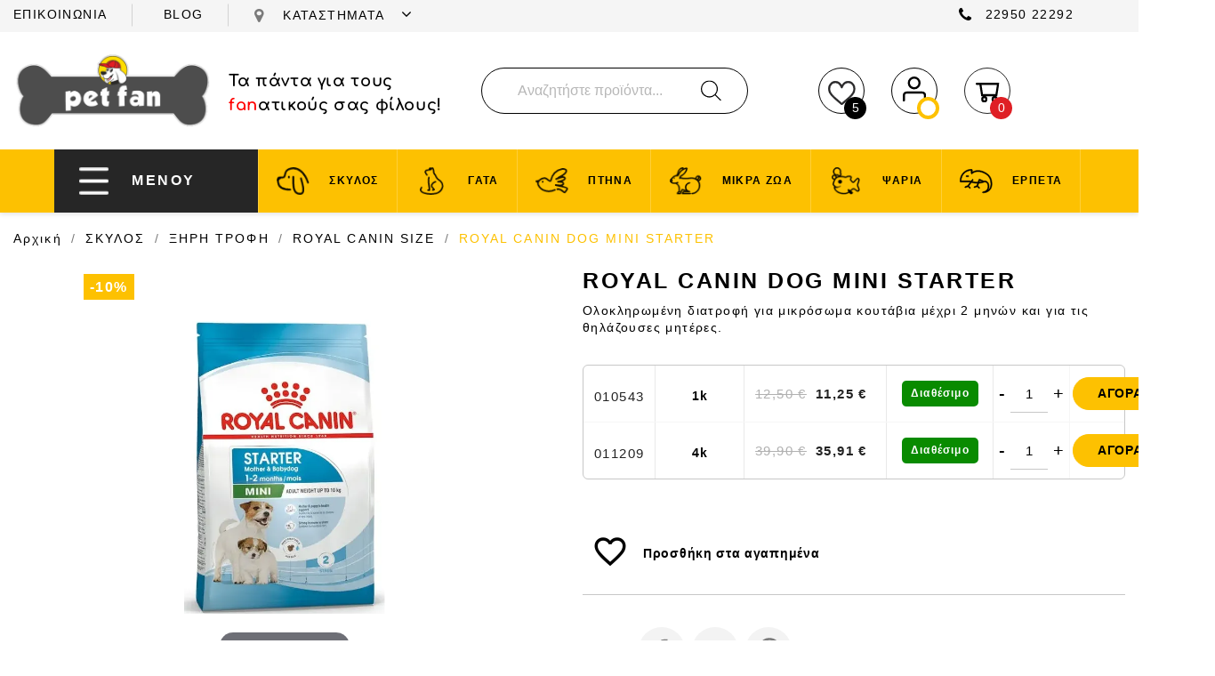

--- FILE ---
content_type: text/html; charset=utf-8
request_url: https://petfan.gr/skylos/xiri-trofi/royal-canin-size/755-8148-royal-canin-dog-mini-starter-.html
body_size: 37737
content:
<!doctype html>
<html lang="el-GR">

  <head>
    
      
  <meta charset="utf-8">


  <meta http-equiv="x-ua-compatible" content="ie=edge">



  <title>ROYAL CANIN DOG MINI STARTER</title>
  
    
  
  <meta name="description" content="Ολοκληρωμένη διατροφή για μικρόσωμα κουτάβια μέχρι 2 μηνών και για τις θηλάζουσες μητέρες.">
  <meta name="keywords" content="">
        <link rel="canonical" href="https://petfan.gr/skylos/xiri-trofi/royal-canin-size/755-royal-canin-dog-mini-starter-.html">
    
      
  
  
    



  
  
  
  
  

  
  
    
  

  
    <meta  content="ROYAL CANIN DOG MINI STARTER" />
    <meta  content="Ολοκληρωμένη διατροφή για μικρόσωμα κουτάβια μέχρι 2 μηνών και για τις θηλάζουσες μητέρες." />
    <meta  content="https://petfan.gr/skylos/xiri-trofi/royal-canin-size/755-8148-royal-canin-dog-mini-starter-.html" />
    <meta  content="Petfan" />
        



  <meta name="viewport" content="width=device-width, initial-scale=1">



  <link rel="icon" type="image/vnd.microsoft.icon" href="https://petfan.gr/img/favicon.ico?1677837113">
  <link rel="shortcut icon" type="image/x-icon" href="https://petfan.gr/img/favicon.ico?1677837113">



  




<link rel="preload" as="image" href="https://petfan.gr/modules/custombanners/views/img/uploads/01785948c96f9e882065f4a2d73013be574200b3.jpg">
<link rel="preload" as="image" href="https://petfan.gr/modules/custombanners/views/img/uploads/a8426b32d31ad17c6eaed027addda60cb5d785b7.jpg">
<link rel="preload" as="image" href="https://petfan.gr/modules/custombanners/views/img/uploads/2f96b533f3ad5bc291d419d1a9e37315e6527abf.jpg">
<link rel="preload" as="image" href="https://petfan.gr/modules/custombanners/views/img/uploads/394d0570bfb234dffcee93901505709b18248029.jpg">
<link rel="preload" as="image" href="https://petfan.gr/modules/custombanners/views/img/uploads/1f47e41b4cdd5ac00e410eb1ba28d9dd3bb554d7.jpg">
<link rel="preload" as="image" href="https://petfan.gr/modules/custombanners/views/img/uploads/1fa22ff19836cd7a5c6ae15105503ba060b89c04.jpg">
<link rel="preload" as="image" href="https://petfan.gr/modules/custombanners/views/img/uploads/3846c07478e8f20da5358c0b1d27add9b935bbf6.jpg">
<link rel="preload" as="image" href="https://petfan.gr/modules/custombanners/views/img/uploads/7ad5df8946c200318d401f49b3fa3ff1a46094de.jpg">



<link rel="stylesheet" href="https://cdn.jsdelivr.net/npm/@splidejs/splide@3.1.8/dist/css/splide.min.css">


<script src="https://cdn.jsdelivr.net/npm/@splidejs/splide@3.1.8/dist/js/splide.min.js"></script>		<link rel="stylesheet" href="/modules/ps_checkout/views/css/payments.css?version=7.5.0.6" media="all">
		<link rel="stylesheet" href="https://petfan.gr/themes/petfan/assets/cache/theme-188da8311.css" media="all">
	
	


        <link rel="preload" href="/modules/creativeelements/views/lib/ceicons/fonts/ceicons.woff2?t6ebnx"
            as="font" type="font/woff2" crossorigin>
                <link rel="preload" href="/modules/creativeelements/views/lib/font-awesome/fonts/fontawesome-webfont.woff2?v=4.7.0"
            as="font" type="font/woff2" crossorigin>
        




  

  <script type="text/javascript">
        var front = 1;
        var isMobile = false;
        var jolisearch = {"amb_joli_search_action":"https:\/\/petfan.gr\/jolisearch","amb_joli_search_link":"https:\/\/petfan.gr\/jolisearch","amb_joli_search_controller":"jolisearch","blocksearch_type":"top","show_cat_desc":0,"ga_acc":0,"id_lang":1,"url_rewriting":1,"use_autocomplete":2,"minwordlen":2,"l_products":"\u03a0\u03c1\u03bf\u03ca\u03cc\u03bd\u03c4\u03b1","l_manufacturers":"\u039a\u03b1\u03c4\u03b1\u03c3\u03ba\u03b5\u03c5\u03b1\u03c3\u03c4\u03ad\u03c2","l_categories":"\u039a\u03b1\u03c4\u03b7\u03b3\u03bf\u03c1\u03af\u03b5\u03c2","l_no_results_found":"\u0394\u03b5\u03bd \u03b2\u03c1\u03ad\u03b8\u03b7\u03ba\u03b1\u03bd \u03b1\u03c0\u03bf\u03c4\u03b5\u03bb\u03ad\u03c3\u03bc\u03b1\u03c4\u03b1. \u0394\u03bf\u03ba\u03b9\u03bc\u03ac\u03c3\u03c4\u03b5 \u03bc\u03b5 \u03ac\u03bb\u03bb\u03b1 \u03ba\u03c1\u03b9\u03c4\u03ae\u03c1\u03b9\u03b1 \u03b1\u03bd\u03b1\u03b6\u03ae\u03c4\u03b7\u03c3\u03b7\u03c2.","l_more_results":"\u03a0\u03b5\u03c1\u03b9\u03c3\u03c3\u03cc\u03c4\u03b5\u03c1\u03b1 \u03b1\u03c0\u03bf\u03c4\u03b5\u03bb\u03ad\u03c3\u03bc\u03b1\u03c4\u03b1 \u00bb","ENT_QUOTES":3,"search_ssl":true,"self":"\/var\/www\/vhosts\/petfan.gr\/httpdocs\/modules\/ambjolisearch","position":{"my":"center top","at":"center bottom","collision":"fit none"},"classes":"ps17 centered-list","display_manufacturer":"","display_category":""};
        var outOfStock = "Out of stock";
        var prestashop = {"cart":{"products":[],"totals":{"total":{"type":"total","label":"\u03a3\u03cd\u03bd\u03bf\u03bb\u03bf","amount":0,"value":"0,00\u00a0\u20ac"},"total_including_tax":{"type":"total","label":"\u03a3\u03cd\u03bd\u03bf\u03bb\u03bf (\u039c\u03b5 \u03a6\u03a0\u0391)","amount":0,"value":"0,00\u00a0\u20ac"},"total_excluding_tax":{"type":"total","label":"\u03a3\u03cd\u03bd\u03bf\u03bb\u03bf (\u03c7\u03c9\u03c1\u03af\u03c2 \u03a6.\u03a0.\u0391.)","amount":0,"value":"0,00\u00a0\u20ac"}},"subtotals":{"products":{"type":"products","label":"\u03a5\u03c0\u03bf\u03c3\u03cd\u03bd\u03bf\u03bb\u03bf","amount":0,"value":"0,00\u00a0\u20ac"},"discounts":null,"shipping":{"type":"shipping","label":"\u0391\u03c0\u03bf\u03c3\u03c4\u03bf\u03bb\u03ae","amount":0,"value":""},"tax":null},"products_count":0,"summary_string":"0 \u03b5\u03af\u03b4\u03b7","vouchers":{"allowed":1,"added":[]},"discounts":[],"minimalPurchase":0,"minimalPurchaseRequired":""},"currency":{"id":1,"name":"\u0395\u03c5\u03c1\u03ce","iso_code":"EUR","iso_code_num":"978","sign":"\u20ac"},"customer":{"lastname":null,"firstname":null,"email":null,"birthday":null,"newsletter":null,"newsletter_date_add":null,"optin":null,"website":null,"company":null,"siret":null,"ape":null,"is_logged":false,"gender":{"type":null,"name":null},"addresses":[]},"language":{"name":"EL","iso_code":"el","locale":"el-GR","language_code":"el","is_rtl":"0","date_format_lite":"Y-m-d","date_format_full":"Y-m-d H:i:s","id":1},"page":{"title":"","canonical":"https:\/\/petfan.gr\/skylos\/xiri-trofi\/royal-canin-size\/755-royal-canin-dog-mini-starter-.html","meta":{"title":"ROYAL CANIN DOG MINI STARTER","description":"\u039f\u03bb\u03bf\u03ba\u03bb\u03b7\u03c1\u03c9\u03bc\u03ad\u03bd\u03b7 \u03b4\u03b9\u03b1\u03c4\u03c1\u03bf\u03c6\u03ae \u03b3\u03b9\u03b1 \u03bc\u03b9\u03ba\u03c1\u03cc\u03c3\u03c9\u03bc\u03b1 \u03ba\u03bf\u03c5\u03c4\u03ac\u03b2\u03b9\u03b1 \u03bc\u03ad\u03c7\u03c1\u03b9 2 \u03bc\u03b7\u03bd\u03ce\u03bd \u03ba\u03b1\u03b9 \u03b3\u03b9\u03b1 \u03c4\u03b9\u03c2 \u03b8\u03b7\u03bb\u03ac\u03b6\u03bf\u03c5\u03c3\u03b5\u03c2 \u03bc\u03b7\u03c4\u03ad\u03c1\u03b5\u03c2.","keywords":"","robots":"index"},"page_name":"product","body_classes":{"lang-el":true,"lang-rtl":false,"country-GR":true,"currency-EUR":true,"layout-full-width":true,"page-product":true,"tax-display-enabled":true,"product-id-755":true,"product-ROYAL CANIN DOG MINI STARTER":true,"product-id-category-173":true,"product-id-manufacturer-0":true,"product-id-supplier-0":true,"product-available-for-order":true},"admin_notifications":[]},"shop":{"name":"Petfan","logo":"https:\/\/petfan.gr\/img\/logo-1677837088.jpg","stores_icon":"https:\/\/petfan.gr\/img\/logo_stores.png","favicon":"https:\/\/petfan.gr\/img\/favicon.ico"},"urls":{"base_url":"https:\/\/petfan.gr\/","current_url":"https:\/\/petfan.gr\/skylos\/xiri-trofi\/royal-canin-size\/755-8148-royal-canin-dog-mini-starter-.html","shop_domain_url":"https:\/\/petfan.gr","img_ps_url":"https:\/\/petfan.gr\/img\/","img_cat_url":"https:\/\/petfan.gr\/img\/c\/","img_lang_url":"https:\/\/petfan.gr\/img\/l\/","img_prod_url":"https:\/\/petfan.gr\/img\/p\/","img_manu_url":"https:\/\/petfan.gr\/img\/m\/","img_sup_url":"https:\/\/petfan.gr\/img\/su\/","img_ship_url":"https:\/\/petfan.gr\/img\/s\/","img_store_url":"https:\/\/petfan.gr\/img\/st\/","img_col_url":"https:\/\/petfan.gr\/img\/co\/","img_url":"https:\/\/petfan.gr\/themes\/petfan\/assets\/img\/","css_url":"https:\/\/petfan.gr\/themes\/petfan\/assets\/css\/","js_url":"https:\/\/petfan.gr\/themes\/petfan\/assets\/js\/","pic_url":"https:\/\/petfan.gr\/upload\/","pages":{"address":"https:\/\/petfan.gr\/\u03b4\u03b9\u03b5\u03cd\u03b8\u03c5\u03bd\u03c3\u03b7","addresses":"https:\/\/petfan.gr\/\u03b4\u03b9\u03b5\u03c5\u03b8\u03cd\u03bd\u03c3\u03b5\u03b9\u03c2","authentication":"https:\/\/petfan.gr\/\u03c3\u03cd\u03bd\u03b4\u03b5\u03c3\u03b7","cart":"https:\/\/petfan.gr\/\u03ba\u03b1\u03bb\u03ac\u03b8\u03b9","category":"https:\/\/petfan.gr\/index.php?controller=category","cms":"https:\/\/petfan.gr\/index.php?controller=cms","contact":"https:\/\/petfan.gr\/\u03b5\u03c0\u03b9\u03ba\u03bf\u03b9\u03bd\u03c9\u03bd\u03ae\u03c3\u03b5\u03c4\u03b5-\u03bc\u03b1\u03b6\u03af-\u03bc\u03b1\u03c2","discount":"https:\/\/petfan.gr\/\u03ad\u03ba\u03c0\u03c4\u03c9\u03c3\u03b7","guest_tracking":"https:\/\/petfan.gr\/\u03b1\u03bd\u03af\u03c7\u03bd\u03b5\u03c5\u03c3\u03b7-\u0395\u03c0\u03b9\u03c3\u03ba\u03ad\u03c0\u03c4\u03b7","history":"https:\/\/petfan.gr\/\u03b9\u03c3\u03c4\u03bf\u03c1\u03b9\u03ba\u03cc-\u03c0\u03b1\u03c1\u03b1\u03b3\u03b3\u03b5\u03bb\u03b9\u03ce\u03bd","identity":"https:\/\/petfan.gr\/\u03c4\u03b1\u03c5\u03c4\u03cc\u03c4\u03b7\u03c4\u03b1","index":"https:\/\/petfan.gr\/","my_account":"https:\/\/petfan.gr\/\u03bb\u03bf\u03b3\u03b1\u03c1\u03b9\u03b1\u03c3\u03bc\u03cc\u03c2-\u03bc\u03bf\u03c5","order_confirmation":"https:\/\/petfan.gr\/\u03b5\u03c0\u03b9\u03b2\u03b5\u03b2\u03b1\u03af\u03c9\u03c3\u03b7-\u03c0\u03b1\u03c1\u03b1\u03b3\u03b3\u03b5\u03bb\u03af\u03b1\u03c2","order_detail":"https:\/\/petfan.gr\/index.php?controller=order-detail","order_follow":"https:\/\/petfan.gr\/\u03b1\u03bd\u03af\u03c7\u03bd\u03b5\u03c5\u03c3\u03b7-\u03c0\u03b1\u03c1\u03b1\u03b3\u03b3\u03b5\u03bb\u03af\u03b1\u03c2","order":"https:\/\/petfan.gr\/\u03c0\u03b1\u03c1\u03b1\u03b3\u03b3\u03b5\u03bb\u03af\u03b1","order_return":"https:\/\/petfan.gr\/index.php?controller=order-return","order_slip":"https:\/\/petfan.gr\/\u03c0\u03b9\u03c3\u03c4\u03c9\u03c4\u03b9\u03ba\u03cc-\u03b4\u03b5\u03bb\u03c4\u03af\u03bf","pagenotfound":"https:\/\/petfan.gr\/\u03c3\u03b5\u03bb\u03af\u03b4\u03b1-\u03b4\u03b5\u03bd-\u03b2\u03c1\u03ad\u03b8\u03b7\u03ba\u03b5","password":"https:\/\/petfan.gr\/\u03b1\u03bd\u03ac\u03ba\u03c4\u03b7\u03c3\u03b7-\u03c3\u03c5\u03bd\u03b8\u03b7\u03bc\u03b1\u03c4\u03b9\u03ba\u03bf\u03cd","pdf_invoice":"https:\/\/petfan.gr\/index.php?controller=pdf-invoice","pdf_order_return":"https:\/\/petfan.gr\/index.php?controller=pdf-order-return","pdf_order_slip":"https:\/\/petfan.gr\/index.php?controller=pdf-order-slip","prices_drop":"https:\/\/petfan.gr\/\u03c0\u03c4\u03ce\u03c3\u03b7-\u03c4\u03b9\u03bc\u03ce\u03bd","product":"https:\/\/petfan.gr\/index.php?controller=product","search":"https:\/\/petfan.gr\/\u03b1\u03bd\u03b1\u03b6\u03ae\u03c4\u03b7\u03c3\u03b7","sitemap":"https:\/\/petfan.gr\/sitemap","stores":"https:\/\/petfan.gr\/\u03ba\u03b1\u03c4\u03b1\u03c3\u03c4\u03ae\u03bc\u03b1\u03c4\u03b1","supplier":"https:\/\/petfan.gr\/\u03c0\u03c1\u03bf\u03bc\u03b7\u03b8\u03b5\u03c5\u03c4\u03ae\u03c2","register":"https:\/\/petfan.gr\/\u03c3\u03cd\u03bd\u03b4\u03b5\u03c3\u03b7?create_account=1","order_login":"https:\/\/petfan.gr\/\u03c0\u03b1\u03c1\u03b1\u03b3\u03b3\u03b5\u03bb\u03af\u03b1?login=1"},"alternative_langs":[],"theme_assets":"\/themes\/petfan\/assets\/","actions":{"logout":"https:\/\/petfan.gr\/?mylogout="},"no_picture_image":{"bySize":{"small_default":{"url":"https:\/\/petfan.gr\/img\/p\/el-default-small_default.jpg","width":98,"height":98},"cart_default":{"url":"https:\/\/petfan.gr\/img\/p\/el-default-cart_default.jpg","width":125,"height":125},"home_default":{"url":"https:\/\/petfan.gr\/img\/p\/el-default-home_default.jpg","width":250,"height":250},"medium_default":{"url":"https:\/\/petfan.gr\/img\/p\/el-default-medium_default.jpg","width":452,"height":452},"large_default":{"url":"https:\/\/petfan.gr\/img\/p\/el-default-large_default.jpg","width":800,"height":800}},"small":{"url":"https:\/\/petfan.gr\/img\/p\/el-default-small_default.jpg","width":98,"height":98},"medium":{"url":"https:\/\/petfan.gr\/img\/p\/el-default-home_default.jpg","width":250,"height":250},"large":{"url":"https:\/\/petfan.gr\/img\/p\/el-default-large_default.jpg","width":800,"height":800},"legend":""}},"configuration":{"display_taxes_label":true,"display_prices_tax_incl":true,"is_catalog":false,"show_prices":true,"opt_in":{"partner":false},"quantity_discount":{"type":"discount","label":"\u0388\u03ba\u03c0\u03c4\u03c9\u03c3\u03b7 \u03c0\u03bf\u03c3\u03cc\u03c4\u03b7\u03c4\u03b1\u03c2"},"voucher_enabled":1,"return_enabled":0},"field_required":[],"breadcrumb":{"links":[{"title":"\u0391\u03c1\u03c7\u03b9\u03ba\u03ae","url":"https:\/\/petfan.gr\/"},{"title":"\u03a3\u039a\u03a5\u039b\u039f\u03a3","url":"https:\/\/petfan.gr\/138-skylos"},{"title":"\u039e\u0397\u03a1\u0397 \u03a4\u03a1\u039f\u03a6\u0397","url":"https:\/\/petfan.gr\/139-xiri-trofi"},{"title":"ROYAL CANIN SIZE","url":"https:\/\/petfan.gr\/173-royal-canin-size"},{"title":"ROYAL CANIN DOG MINI STARTER","url":"https:\/\/petfan.gr\/skylos\/xiri-trofi\/royal-canin-size\/755-8148-royal-canin-dog-mini-starter-.html"}],"count":5},"link":{"protocol_link":"https:\/\/","protocol_content":"https:\/\/"},"time":1769913203,"static_token":"fc365296e8c3b7e3e3b9361f015f1671","token":"c000680348bbe5db510c27c74c309365","debug":false};
        var ps_checkoutApplePayUrl = "https:\/\/petfan.gr\/module\/ps_checkout\/applepay?token=fc365296e8c3b7e3e3b9361f015f1671";
        var ps_checkoutAutoRenderDisabled = false;
        var ps_checkoutCancelUrl = "https:\/\/petfan.gr\/module\/ps_checkout\/cancel?token=fc365296e8c3b7e3e3b9361f015f1671";
        var ps_checkoutCardBrands = ["MASTERCARD","VISA","AMEX"];
        var ps_checkoutCardFundingSourceImg = "\/modules\/ps_checkout\/views\/img\/payment-cards.png";
        var ps_checkoutCardLogos = {"AMEX":"\/modules\/ps_checkout\/views\/img\/amex.svg","CB_NATIONALE":"\/modules\/ps_checkout\/views\/img\/cb.svg","DINERS":"\/modules\/ps_checkout\/views\/img\/diners.svg","DISCOVER":"\/modules\/ps_checkout\/views\/img\/discover.svg","JCB":"\/modules\/ps_checkout\/views\/img\/jcb.svg","MAESTRO":"\/modules\/ps_checkout\/views\/img\/maestro.svg","MASTERCARD":"\/modules\/ps_checkout\/views\/img\/mastercard.svg","UNIONPAY":"\/modules\/ps_checkout\/views\/img\/unionpay.svg","VISA":"\/modules\/ps_checkout\/views\/img\/visa.svg"};
        var ps_checkoutCartProductCount = 0;
        var ps_checkoutCheckUrl = "https:\/\/petfan.gr\/module\/ps_checkout\/check?token=fc365296e8c3b7e3e3b9361f015f1671";
        var ps_checkoutCheckoutTranslations = {"checkout.go.back.label":"\u039f\u03bb\u03bf\u03ba\u03bb\u03ae\u03c1\u03c9\u03c3\u03b7 \u03b1\u03b3\u03bf\u03c1\u03ac\u03c2","checkout.go.back.link.title":"Go back to the Checkout","checkout.card.payment":"Card payment","checkout.page.heading":"Order summary","checkout.cart.empty":"Your shopping cart is empty.","checkout.page.subheading.card":"Card","checkout.page.subheading.paypal":"PayPal","checkout.payment.by.card":"You have chosen to pay by Card.","checkout.payment.by.paypal":"You have chosen to pay by PayPal.","checkout.order.summary":"Here is a short summary of your order:","checkout.order.amount.total":"The total amount of your order comes to","checkout.order.included.tax":"(tax incl.)","checkout.order.confirm.label":"Please confirm your order by clicking &quot;I confirm my order&quot;.","checkout.payment.token.delete.modal.header":"Delete this payment method?","checkout.payment.token.delete.modal.content":"The following payment method will be deleted from your account:","checkout.payment.token.delete.modal.confirm-button":"Delete payment method","checkout.payment.loader.processing-request":"Please wait, we are processing your request","checkout.payment.others.link.label":"Other payment methods","checkout.payment.others.confirm.button.label":"I confirm my order","checkout.form.error.label":"There was an error during the payment. Please try again or contact the support.","loader-component.label.header":"Thanks for your purchase!","loader-component.label.body":"Please wait, we are processing your payment","loader-component.label.body.longer":"This is taking longer than expected. Please wait...","payment-method-logos.title":"100% secure payments","express-button.cart.separator":"\u03ae","express-button.checkout.express-checkout":"Express Checkout","ok":"Ok","cancel":"\u0391\u03ba\u03cd\u03c1\u03c9\u03c3\u03b7","paypal.hosted-fields.label.card-name":"\u038c\u03bd\u03bf\u03bc\u03b1 \u03ba\u03b1\u03c4\u03cc\u03c7\u03bf\u03c5 \u03ba\u03ac\u03c1\u03c4\u03b1\u03c2","paypal.hosted-fields.placeholder.card-name":"\u038c\u03bd\u03bf\u03bc\u03b1 \u03ba\u03b1\u03c4\u03cc\u03c7\u03bf\u03c5 \u03ba\u03ac\u03c1\u03c4\u03b1\u03c2","paypal.hosted-fields.label.card-number":"\u0391\u03c1\u03b9\u03b8\u03bc\u03cc\u03c2 \u03ba\u03ac\u03c1\u03c4\u03b1\u03c2","paypal.hosted-fields.placeholder.card-number":"\u0391\u03c1\u03b9\u03b8\u03bc\u03cc\u03c2 \u03ba\u03ac\u03c1\u03c4\u03b1\u03c2","paypal.hosted-fields.label.expiration-date":"\u0397\u03bc\u03b5\u03c1\u03bf\u03bc\u03b7\u03bd\u03af\u03b1 \u03bb\u03ae\u03be\u03b7\u03c2","paypal.hosted-fields.placeholder.expiration-date":"MM\/YY","paypal.hosted-fields.label.cvv":"CVC","paypal.hosted-fields.placeholder.cvv":"XXX","error.paypal-sdk":"No PayPal Javascript SDK Instance","error.google-pay-sdk":"No Google Pay Javascript SDK Instance","error.apple-pay-sdk":"No Apple Pay Javascript SDK Instance","error.google-pay.transaction-info":"An error occurred fetching Google Pay transaction info","error.apple-pay.payment-request":"An error occurred fetching Apple Pay payment request","error.paypal-sdk.contingency.cancel":"Card holder authentication canceled, please choose another payment method or try again.","error.paypal-sdk.contingency.error":"An error occurred on card holder authentication, please choose another payment method or try again.","error.paypal-sdk.contingency.failure":"Card holder authentication failed, please choose another payment method or try again.","error.paypal-sdk.contingency.unknown":"Card holder authentication cannot be checked, please choose another payment method or try again.","APPLE_PAY_MERCHANT_SESSION_VALIDATION_ERROR":"We\u2019re unable to process your Apple Pay payment at the moment. This could be due to an issue verifying the payment setup for this website. Please try again later or choose a different payment method.","APPROVE_APPLE_PAY_VALIDATION_ERROR":"We encountered an issue while processing your Apple Pay payment. Please verify your order details and try again, or use a different payment method."};
        var ps_checkoutCheckoutUrl = "https:\/\/petfan.gr\/\u03c0\u03b1\u03c1\u03b1\u03b3\u03b3\u03b5\u03bb\u03af\u03b1";
        var ps_checkoutConfirmUrl = "https:\/\/petfan.gr\/\u03b5\u03c0\u03b9\u03b2\u03b5\u03b2\u03b1\u03af\u03c9\u03c3\u03b7-\u03c0\u03b1\u03c1\u03b1\u03b3\u03b3\u03b5\u03bb\u03af\u03b1\u03c2";
        var ps_checkoutCreateUrl = "https:\/\/petfan.gr\/module\/ps_checkout\/create?token=fc365296e8c3b7e3e3b9361f015f1671";
        var ps_checkoutCustomMarks = [];
        var ps_checkoutExpressCheckoutCartEnabled = false;
        var ps_checkoutExpressCheckoutOrderEnabled = false;
        var ps_checkoutExpressCheckoutProductEnabled = false;
        var ps_checkoutExpressCheckoutSelected = false;
        var ps_checkoutExpressCheckoutUrl = "https:\/\/petfan.gr\/module\/ps_checkout\/ExpressCheckout?token=fc365296e8c3b7e3e3b9361f015f1671";
        var ps_checkoutFundingSource = "paypal";
        var ps_checkoutFundingSourcesSorted = ["paypal","card"];
        var ps_checkoutGooglePayUrl = "https:\/\/petfan.gr\/module\/ps_checkout\/googlepay?token=fc365296e8c3b7e3e3b9361f015f1671";
        var ps_checkoutHostedFieldsContingencies = "SCA_WHEN_REQUIRED";
        var ps_checkoutHostedFieldsEnabled = true;
        var ps_checkoutIconsPath = "\/modules\/ps_checkout\/views\/img\/icons\/";
        var ps_checkoutLoaderImage = "\/modules\/ps_checkout\/views\/img\/loader.svg";
        var ps_checkoutPartnerAttributionId = "PrestaShop_Cart_PSXO_PSDownload";
        var ps_checkoutPayLaterCartPageButtonEnabled = false;
        var ps_checkoutPayLaterCategoryPageBannerEnabled = false;
        var ps_checkoutPayLaterHomePageBannerEnabled = false;
        var ps_checkoutPayLaterOrderPageBannerEnabled = false;
        var ps_checkoutPayLaterOrderPageButtonEnabled = false;
        var ps_checkoutPayLaterOrderPageMessageEnabled = false;
        var ps_checkoutPayLaterProductPageBannerEnabled = false;
        var ps_checkoutPayLaterProductPageButtonEnabled = false;
        var ps_checkoutPayLaterProductPageMessageEnabled = false;
        var ps_checkoutPayPalButtonConfiguration = "";
        var ps_checkoutPayPalEnvironment = "LIVE";
        var ps_checkoutPayPalOrderId = "";
        var ps_checkoutPayPalSdkConfig = {"clientId":"AXjYFXWyb4xJCErTUDiFkzL0Ulnn-bMm4fal4G-1nQXQ1ZQxp06fOuE7naKUXGkq2TZpYSiI9xXbs4eo","merchantId":"4NCKWXJPPGT8J","currency":"EUR","intent":"capture","commit":"false","vault":"false","integrationDate":"2022-14-06","dataPartnerAttributionId":"PrestaShop_Cart_PSXO_PSDownload","dataCspNonce":"","dataEnable3ds":"true","disableFunding":"paylater,bancontact,eps,ideal,mybank,p24,blik","components":"marks,funding-eligibility"};
        var ps_checkoutPayWithTranslations = {"paypal":"\u03a0\u03bb\u03b7\u03c1\u03c9\u03bc\u03ae \u03bc\u03ad\u03c3\u03c9 Paypal","card":"\u03a0\u03bb\u03b7\u03c1\u03c9\u03bc\u03ae \u03bc\u03b5 \u03ba\u03ac\u03c1\u03c4\u03b1 - 100% \u03b1\u03c3\u03c6\u03b1\u03bb\u03b5\u03af\u03c2 \u03c0\u03bb\u03b7\u03c1\u03c9\u03bc\u03ad\u03c2"};
        var ps_checkoutPaymentMethodLogosTitleImg = "\/modules\/ps_checkout\/views\/img\/icons\/lock_checkout.svg";
        var ps_checkoutPaymentUrl = "https:\/\/petfan.gr\/module\/ps_checkout\/payment?token=fc365296e8c3b7e3e3b9361f015f1671";
        var ps_checkoutRenderPaymentMethodLogos = true;
        var ps_checkoutValidateUrl = "https:\/\/petfan.gr\/module\/ps_checkout\/validate?token=fc365296e8c3b7e3e3b9361f015f1671";
        var ps_checkoutVaultUrl = "https:\/\/petfan.gr\/module\/ps_checkout\/vault?token=fc365296e8c3b7e3e3b9361f015f1671";
        var ps_checkoutVersion = "7.5.0.6";
        var psemailsubscription_subscription = "https:\/\/petfan.gr\/module\/ps_emailsubscription\/subscription";
        var url_to_save = "https:\/\/petfan.gr\/module\/wkcombinationcustomize\/wkproductcombstatus";
      </script>
  



  
<!-- Magic Zoom Plus Prestashop module version v5.9.24 [v1.6.90:v5.3.5] -->
<script type="text/javascript">window["mgctlbx$Pltm"] = "Prestashop";</script>
<link type="text/css" href="/modules/magiczoomplus/views/css/magicscroll.css" rel="stylesheet" media="screen" />
<script type="text/javascript" src="/modules/magiczoomplus/views/js/magicscroll.js"></script>
<script type="text/javascript">
	MagicScrollOptions = {
		'width':'auto',
		'height':'auto',
		'orientation':'horizontal',
		'mode':'scroll',
		'items':'3',
		'speed':600,
		'autoplay':0,
		'loop':'infinite',
		'step':'auto',
		'arrows':'inside',
		'pagination':false,
		'easing':'cubic-bezier(.8, 0, .5, 1)',
		'scrollOnWheel':'auto',
		'lazy-load':false
	}
</script>

<!-- Magic Zoom Plus Prestashop module version v5.9.24 [v1.6.90:v5.3.5] -->
<script type="text/javascript">window["mgctlbx$Pltm"] = "Prestashop";</script>
<link type="text/css" href="/modules/magiczoomplus/views/css/magiczoomplus.css" rel="stylesheet" media="screen" />
<link type="text/css" href="/modules/magiczoomplus/views/css/magiczoomplus.module.css" rel="stylesheet" media="screen" />
<script type="text/javascript" src="/modules/magiczoomplus/views/js/magiczoomplus.js"></script>
<script type="text/javascript" src="/modules/magiczoomplus/views/js/magictoolbox.utils.js"></script>
<script type="text/javascript">
	var mzOptions = {
		'history':false,
		'zoomWidth':'auto',
		'zoomHeight':'auto',
		'zoomPosition':'right',
		'zoomDistance':15,
		'selectorTrigger':'click',
		'transitionEffect':true,
		'lazyZoom':false,
		'rightClick':false,
		'cssClass':'',
		'zoomMode':'zoom',
		'zoomOn':'hover',
		'upscale':true,
		'smoothing':true,
		'variableZoom':false,
		'zoomCaption':'off',
		'expand':'window',
		'expandZoomMode':'zoom',
		'expandZoomOn':'click',
		'expandCaption':true,
		'closeOnClickOutside':true,
		'hint':'once',
		'textHoverZoomHint':'Hover to zoom',
		'textClickZoomHint':'Πατήστε δύο φορές ή τσιμπήστε για μεγέθυνση',
		'textExpandHint':'Πατήστε για επέκταση',
		'textBtnClose':'Close',
		'textBtnNext':'Next',
		'textBtnPrev':'Previous'
	}
</script>
<script type="text/javascript">
	var mzMobileOptions = {
		'zoomMode':'off',
		'textHoverZoomHint':'Touch to zoom',
		'textClickZoomHint':'Πατήστε δύο φορές ή τσιμπήστε για μεγέθυνση',
		'textExpandHint':'Πατήστε για επέκταση'
	}
</script>

<script type="text/javascript">
    var isPrestaShop15x = true;
    var isPrestaShop1541 = true;
    var isPrestaShop156x = true;
    var isPrestaShop16x = true;
    var isPrestaShop17x = true;
    var mEvent = 'click';
    var originalLayout = false;
    var m360AsPrimaryImage = true && (typeof(window['Magic360']) != 'undefined');
    var useMagicScroll = true;
    var scrollItems = 3;
    var isProductMagicScrollStopped = true;
    var doWaitForMagicScrollToStart = false;
    MagicScrollOptions['onReady'] = function(id) {
        //console.log('MagicScroll onReady: ', id);
        if (id == 'MagicToolboxSelectors755') {
            isProductMagicScrollStopped = false;
            doWaitForMagicScrollToStart = false;
        }
    }
    MagicScrollOptions['onStop'] = function(id) {
        //console.log('MagicScroll onStop: ', id);
        if (id == 'MagicToolboxSelectors755') {
            isProductMagicScrollStopped = true;
        }
    }

    var isProductMagicZoomReady = false;
    var allowHighlightActiveSelectorOnUpdate = true;
    mzOptions['onZoomReady'] = function(id) {
        //console.log('MagicZoomPlus onZoomReady: ', id);
        if (id == 'MagicZoomPlusImageMainImage') {
            isProductMagicZoomReady = true;
        }
    }
    mzOptions['onUpdate'] = function(id, oldA, newA) {
        //console.log('MagicZoomPlus onUpdate: ', id);
        if (allowHighlightActiveSelectorOnUpdate) {
            mtHighlightActiveSelector(newA);
        }
        allowHighlightActiveSelectorOnUpdate = true;
    }


</script>
<script type="text/javascript" src="/modules/magiczoomplus/views/js/product17.js"></script>

<script type="text/javascript" src="/modules/magiczoomplus/views/js/switch.js"></script>

<script type="text/javascript">
    var lgcookieslaw_consent_mode = 0;
    var lgcookieslaw_banner_url_ajax_controller = "https://petfan.gr/module/lgcookieslaw/ajax";     var lgcookieslaw_cookie_values = null;     var lgcookieslaw_saved_preferences = 0;
    var lgcookieslaw_ajax_calls_token = "c4af94dc6a08eed78f352027ab4d8462";
    var lgcookieslaw_reload = 0;
    var lgcookieslaw_block_navigation = 0;
    var lgcookieslaw_banner_position = 2;
    var lgcookieslaw_show_fixed_button = 1;
    var lgcookieslaw_save_user_consent = 0;
    var lgcookieslaw_reject_cookies_when_closing_banner = 0;
</script>

   
<script type="text/javascript">
var unlike_text ="Unlike this post";
var like_text ="Like this post";
var baseAdminDir ='//';
var ybc_blog_product_category ='0';
var ybc_blog_polls_g_recaptcha = false;
</script>
 
<script>
    var arplAjaxURL = 'https://petfan.gr/module/arproductlists/ajax';
    var arplCartURL = 'https://petfan.gr/καλάθι';
    window.addEventListener('load', function(){
        arPL.currentProduct = 755;
        arPL.currentIPA = 8148;
        arPL.currentCategory = 0;
        arPL.ps = 17;
        arPL.init();
    });
</script>
<script id="fabfacebookpixel_script" type="application/json">
	{
		"fabFacebookPixelAddToCartUrl": "https://petfan.gr/module/fabfacebookpixel/addtocart?ajax=1",
		"fabFacebookPixelExecutorUrl": "https://petfan.gr/module/fabfacebookpixel/executor?ajax=1",
		"facebookPixelId": "707632291538992",
		"isPixelEnabled": "1",
		"iubendaIntegration": "0",
		"customerGroups": "Visitor",
		"defaultCustomerGroup": "",
		"events": [
																				{
				"type": "ViewContent",
				"params": {
					"content_type": "product",
					"id_product": "755",
					"content_ids": ["755"],
					"content_name": "ROYAL CANIN DOG MINI STARTER",
					"content_category": "ROYAL CANIN SIZE",
					"value": "35.91",
					"canonical_url": "https://petfan.gr/skylos/xiri-trofi/royal-canin-size/755-8148-royal-canin-dog-mini-starter-.html",
					"description": "Πλήρης τροφή για θηλυκoύς σκύλους μικρόσωμων φυλών (από 1 έως 10 kg) και τα κουτάβια τους: θηλυκοί σκύλοι στο τέλος της περιόδου κύησης και κατά τη γαλουχία - Κουτάβια μετά τον απογαλακτισμό έως 2 μηνών          Εμπνευσμένο από τη συνεργασία με τους επαγγελματίες, το ΒIRTH PROGRAMME είναι μια μοναδική διατροφική απάντηση που ανταποκρίνεται στις ανάγκες της μητέρας και των κουταβιών της κατά τη διάρκεια των πρώτων πέντε σταδίων της ζωής: κύηση, γέννηση, γαλουχία, απογαλακτισμός, και ανάπτυξη έως τους δύο μήνες.        Ο καρπός της διαρκούς έρευνας της Royal Canin, το START COMPLEX είναι ένας μοναδικός συνδυασμός θρεπτικών στοιχείων που είναι παρόντα στο μητρικό γάλα, ενισχυμένος με θρεπτικές ουσίες οι οποίες ενεργά προάγουν την πεπτική ασφάλεια και ενδυναμώνουν τις φυσικές άμυνες του κουταβιού.  ΥΠΟΣΤΗΡΙΞΗ ΚΥΗΣΗΣ/ΓΑΛΟΥΧΙΑΣ   Διατροφικό προφίλ προσαρμοσμένο στις υψηλές ενεργειακές απαιτήσεις της μητέρας κατά το τελευταίο τρίτο της κύησης και κατά τη γαλουχία.  ΙΔΑΝΙΚΗ ΓΙΑ ΤΗ ΜΕΤΑΒΑΣΗ ΑΠΟ ΤΟ ΓΑΛΑ   Διατροφική απάντηση η οποία προάγει τη μετάβαση από το μητρικό γάλα στην στερεή τροφή (ενεργειακή αξία, ποιότητα πρωτεϊνών, λιπών).  ΕΥΚΟΛΗ ΕΝΥΔΑΤΩΣΗ   Οι κροκέτες ενυδατώνονται εύκολα και μετατρέπονται σε υψηλής γευστικότητας χυλό για τη μητέρα και τα κουτάβια στον απογαλακτισμό.  Ξηρή τροφή   Συσκευασία 3 kg, 8,5 kg   Παρουσιάζοντας μία νέα δίαιτα στο κατοικίδιό σας. Βήμα προς βήμα.   Το κατοικίδιό σας θα χρειαστεί κάποιο χρόνο για να συνηθίσει τη νέα δίαιτα. Για να αποφύγετε γαστρεντερικές διαταραχές, η μετάβαση από μία δίαιτα σε μία νέα θα πρέπει να γίνεται όσο το δυνατόν πιο αργά και ήπια. Αναμίξτε τις δύο δίαιτες και σταδιακά αυξήστε την ποσότητα της νέας δίαιτας σύμφωνα με το ακόλουθο σχήμα:      Περίοδος    Παλιά τροφή    Νέα τροφή      Ημέρα 1 και 2    75%    25%      Ημέρα 3 και 4    50%    50%      Ημέρα 5 και 6    25%    75%      Από την 7η ημέρα    -    100%         ΛΕΠΤΟΜΕΡΕΙΕΣ ΠΡΟΙΟΝΤΟΣ  Σύνθεση   αφυδατωμένο κρέας πουλερικών, ρύζι, ζωικά λίπη, απομονωμένη φυτική πρωτεΐνη*, καλαμπόκι, πούλπα σακχαροτεύτλων, υδρολυμένες ζωικές πρωτεΐνες, μεταλλικά άλατα, ιχθυέλαιο, έλαιο σόγιας, φρουκτοολιγοσακχαρίτες, άλας λιπαρών οξέων, εκχύλισμα μαγιάς (πηγή ολιγοσακχαριτών μαννάνης και Β-γλυκάνης), σκόνη αυγού, εκχύλισμα ταγίτη (πηγή λουτεΐνης). ΠΡΟΣΘΕΤΕΣ ΥΛΕΣ (ανά kg): Θρεπτικές πρόσθετες ύλες: Βιταμίνη A: 13900 IU, Βιταμίνη D3: 1200 IU, Β-καροτένιο: 40 mg, E1 (Σίδηρος): 47 mg, E2 (Ιώδιο): 3,6 mg, E4 (Χαλκός): 8 mg, E5 (Μαγγάνιο): 61 mg, E6 (Ψευδάργυρος): 201 mg, E8 (Σελήνιο): 0,08 mg - Συντηρητικά - Αντιοξειδωτικά.ΑΝΑΛΥΤΙΚΑ ΣΥΣΤΑΤΙΚΑ: Πρωτεΐνη: 30% - Περιεκτικότητα σε λιπαρές ουσίες: 22% - Ανόργανη ύλη: 7,5% - Ακατέργαστες ινώδεις ουσίες: 1,3%. *L.I.P.: πρωτεΐνη επιλεγμένη για την πολύ υψηλή της αφομοίωση.      Πίνακας ανάλυσης    Ποσότητα        Πρωτεΐνη (%)    30,0      Λιπαρά (%)    22,0      Ανόργανη ύλη (%)    7,5      Άμυλο (%)    26,2      Ίνες (%)    1,3      Υγρασία (%)    8,0      Ασβέστιο (%)    1,2      Φωσφόρος (%)    0,95      Βιταμίνη Α (UI/kg)    21.000,0      Ταυρίνη (mg/kg)    1.800,0      L-καρνιτίνη (mg/kg)    50,0      Λουτεΐνη (mg/kg)    5,0      Διαιτητικές ίνες (%)    6,3      Λινολεϊκό οξύ (%)    4,51      Αραχιδονικό οξύ (%)    0,1      ω6 (%)    4,72      ω3 (%)    0,75      Βιοτίνη (mg/kg)    1,32      Βιταμίνη C (mg/kg)    300,0      Βιταμίνη E (mg/kg)    600,0      Β-καροτένια (mg/kg)    40,0      EPA/DHA (%)    0,3      Μη αζωτούχες εκχυλισματικές ουσίες (NFE) (%)    31,2      Μεθειονίνη Κυστίνη (%)    1,08      Μεταβολιστέα ενέργεια (υπολογισμένη σύμφωνα με NRC85) (kcal/kg)    4.012,0      DL-μεθειονίνη (%)    0,63      Μεταβολιστέα ενέργεια (καταμετρημένη) (kcal/kg)    4.246,0       (kcal/kg)    4.245,51             Μεταλλικά στοιχεία    Ποσότητα        Μαγνήσιο (%)    0,08      Νάτριο (%)    0,4      Σίδηρος (mg/kg)    209,0      Μαγγάνιο (mg/kg)    74,0      Ψευδάργυρος (mg/kg)    242,0      Ιώδιο (mg/kg)    3,6      Σελήνιο (mg/kg)    0,16      Κάλιο (%)    0,8      Χαλκός (mg/kg)    15,0      Χλώριο (%)    0,64             Βιταμίνες    Ποσότητα        Φολικό οξύ (mg/kg)    1,0      Χολίνη (mg/kg)    1.700,0      Βιταμίνη B1 Θειαμίνη (mg/kg)    5,1      Βιταμίνη B2 Ριβοφλαβίνη (mg/kg)    4,7      Βιταμίνη B5 Παντοθενικό οξύ (mg/kg)    30,9      Βιταμίνη B3 Νιασίνη (mg/kg)    18,3      Βιταμίνη B6 Πυριδοξίνη (mg/kg)    10,0      Βιταμίνη D3 (UI/kg)    1.200,0      Βιταμίνη B12 Κυανοκοβαλαμίνη (mg/kg)    0,09              Άλλα θρεπτικά συστατικά    Ποσότητα        Αργινίνη (%)    1,66      L-λυσίνη (%)    1,53     ",
					"product_price": "35.91",
					"currency": "EUR",
					"customer_groups": "Visitor",
					"default_customer_group": ""
				}
			},
																															{
				"type": "PageView",
				"params": {
					"customerGroups": "Visitor",
					"defaultCustomerGroup": ""
				}
			}
			]
	}
</script>

				  <script async src="https://www.googletagmanager.com/gtag/js?id=G-EH0X8286SP"></script>
  <script>
    window.dataLayer = window.dataLayer || [];
    function gtag(){dataLayer.push(arguments);}
    gtag('js', new Date());
    gtag(
      'config',
      'G-EH0X8286SP',
      {
        'debug_mode':false
        , 'anonymize_ip': true                      }
    );
  </script>

 <script type="text/javascript">
          document.addEventListener('DOMContentLoaded', function() {
        $('article[data-id-product="1522"] a.quick-view').on(
                "click",
                function() {
                    gtag("event", "select_item", {"send_to":"G-EH0X8286SP","items":{"item_id":1522,"item_name":"HILL'S CANINE I\/D","quantity":1,"price":112.41,"currency":"EUR","index":0,"item_brand":"","item_category":"hill-s-prescription-diet","item_list_id":"product","item_variant":""}})
                });$('article[data-id-product="1569"] a.quick-view').on(
                "click",
                function() {
                    gtag("event", "select_item", {"send_to":"G-EH0X8286SP","items":{"item_id":1569,"item_name":"ROYAL CANIN CAT EXIGENT PROTEIN 2K","quantity":1,"price":26.91,"currency":"EUR","index":1,"item_brand":"","item_category":"royal-canin","item_list_id":"product","item_variant":""}})
                });$('article[data-id-product="1489"] a.quick-view').on(
                "click",
                function() {
                    gtag("event", "select_item", {"send_to":"G-EH0X8286SP","items":{"item_id":1489,"item_name":"ROYAL CANIN DOG GIANT PUPPY","quantity":1,"price":84.51,"currency":"EUR","index":2,"item_brand":"","item_category":"royal-canin-size","item_list_id":"product","item_variant":""}})
                });$('article[data-id-product="1476"] a.quick-view').on(
                "click",
                function() {
                    gtag("event", "select_item", {"send_to":"G-EH0X8286SP","items":{"item_id":1476,"item_name":"PEDIGREE ΔΙΣΚΑΚΙ ΚΟΤΟΠΟΥΛΟ-ΜΟΣΧΑΡΙ 300GR","quantity":1,"price":1.9,"currency":"EUR","index":3,"item_brand":"PEDIGREE","item_category":"pedigree","item_list_id":"product","item_variant":""}})
                });$('article[data-id-product="1382"] a.quick-view').on(
                "click",
                function() {
                    gtag("event", "select_item", {"send_to":"G-EH0X8286SP","items":{"item_id":1382,"item_name":"HILL'S CANINE J\/D 370GR","quantity":1,"price":4.77,"currency":"EUR","index":4,"item_brand":"","item_category":"klinikes-diaites","item_list_id":"product","item_variant":""}})
                });$('article[data-id-product="1755"] a.quick-view').on(
                "click",
                function() {
                    gtag("event", "select_item", {"send_to":"G-EH0X8286SP","items":{"item_id":1755,"item_name":"EVER CLEAN LESS TRAIL","quantity":1,"price":19.89,"currency":"EUR","index":5,"item_brand":"","item_category":"ever-clean","item_list_id":"product","item_variant":""}})
                });$('article[data-id-product="2418"] a.quick-view').on(
                "click",
                function() {
                    gtag("event", "select_item", {"send_to":"G-EH0X8286SP","items":{"item_id":2418,"item_name":"ΦΩΛΙΑ ΑΠΛΗ ΙΚΑΡΟΣ Νο3 40X42cm","quantity":1,"price":35.92,"currency":"EUR","index":6,"item_brand":"","item_category":"skylos","item_list_id":"product","item_variant":""}})
                });$('article[data-id-product="2417"] a.quick-view').on(
                "click",
                function() {
                    gtag("event", "select_item", {"send_to":"G-EH0X8286SP","items":{"item_id":2417,"item_name":"ΦΩΛΙΑ ΑΠΛΗ ΙΚΑΡΟΣ Νο2 34X36cm","quantity":1,"price":29.52,"currency":"EUR","index":7,"item_brand":"","item_category":"Αρχική","item_list_id":"product","item_variant":""}})
                });
      });
    </script>
    
     
    <script type="text/javascript">
            var favoriteposition_fab = 'bottomRight';
    </script>
            <script type="text/javascript">
        var favorite = "";
        var favorite_message = "This product was added to your favorites ";
        var favorite_message_two = " people. ";
        var fav_current_url = "https://petfan.gr/";
    </script>



	<meta data-module="adp-microdatos-opengraph-begin_p17v2.2.17" />
	<meta property="og:url" content="https://petfan.gr/skylos/xiri-trofi/royal-canin-size/755-8148-royal-canin-dog-mini-starter-.html" />


	<meta property="og:title" content="ROYAL CANIN DOG MINI STARTER" />
	<meta property="og:description" content="Ολοκληρωμένη διατροφή για μικρόσωμα κουτάβια μέχρι 2 μηνών και για τις θηλάζουσες μητέρες." />
	<meta property="og:site_name" content="Petfan" />
	<meta property="og:locale" content="el" />
	
	<meta property="og:type" content="product" />

		
		<meta property="product:retailer_item_id" content="755"/>
	
			<meta property="og:image" content="https://petfan.gr/5019-large_default/royal-canin-dog-mini-starter-.jpg"/>
		<meta property="og:image:type" content="image/jpeg"/>
		<meta property="og:image:width" content="800"/>
		<meta property="og:image:height" content="800"/>
		<meta property="og:image:alt" content="ROYAL CANIN DOG MINI STARTER"/>
	
			<meta property="product:availability" content="in stock"/>
		

	
 			<meta property="product:condition" content="new" />
	
								<meta property="product:price:amount" content="35.91" />
			<meta property="product:price:currency" content="EUR" />
			
	
	
<!-- TwitterCard -->
<meta name="twitter:card" content="summary_large_image">

	<meta name="twitter:title" content="ROYAL CANIN DOG MINI STARTER">

	<meta name="twitter:description" content="Ολοκληρωμένη διατροφή για μικρόσωμα κουτάβια μέχρι 2 μηνών και για τις θηλάζουσες μητέρες.">


			<meta property="twitter:image" content="https://petfan.gr/5019-large_default/royal-canin-dog-mini-starter-.jpg"/>
		<meta property="twitter:image:alt" content="ROYAL CANIN DOG MINI STARTER"/>
	


<meta name="twitter:site" content="Petfan">

<meta name="twitter:creator" content="Petfan">

<meta name="twitter:domain" content="https://petfan.gr/skylos/xiri-trofi/royal-canin-size/755-8148-royal-canin-dog-mini-starter-.html">
	
	<meta data-module="adp-microdatos-opengraph-end_p17v2.2.17" />
<!-- Microdatos Organization -->
	
<script type="application/ld+json" id="adpmicrodatos-organization-ps17v2.2.17">
{
    "@context": "http://schema.org",
    "@type" : "Organization",
    "name" : "Petfan",
    "url" : "https://petfan.gr/",
    "logo" : [
    	{

    	"@type" : "ImageObject",
    	"url" : "https://petfan.gr/img/logo-1677837088.jpg"
    	}
    ],
    "email" : "info@petfan.gr"
			,"address": {
	    "@type": "PostalAddress",
	    "addressLocality": "\u039a\u03b1\u03c0\u03b1\u03bd\u03b4\u03c1\u03af\u03c4\u03b9",
	    "postalCode": "19014",
	    "streetAddress": "\u0394\u03b9\u03b5\u03c5\u03b8. \u0395.\u03bf. \u039a\u03b1\u03c0\u03b1\u03bd\u03b4\u03c1\u03b9\u03c4\u03af\u03bf\u03c5 \u2013 \u039a\u03b1\u03bb\u03ac\u03bc\u03bf\u03c5, \u0398\u03ad\u03c3\u03b7 \u039d\u03c4\u03b1\u03c1\u03b1\u03bc\u03c0\u03bf\u03cd\u03b6\u03b9 \u03a0\u03bf\u03bb\u03c5\u03b4\u03ad\u03bd\u03b4\u03c1\u03b9 \u0391\u03c4\u03c4\u03b9\u03ba\u03ae\u03c2",
	    "addressRegion": "\u0391\u03c4\u03c4\u03b9\u03ba\u03ae\u03c2",
	    "addressCountry": "GR"
	}
			,"contactPoint" : [
		{
			"@type" : "ContactPoint",
	    	"telephone" : "229-5022292",
	    	"contactType" : "customer service",
			"contactOption": "TollFree",
	    	"availableLanguage": [ 
	    			    				    				"EL"
	    				    			    	]
	    } 
	]
	}
</script>


<!-- Microdatos Webpage -->
	
<script type="application/ld+json" id="adpmicrodatos-webpage-ps17v2.2.17">
{
    "@context": "http://schema.org",
    "@type" : "WebPage",
    "isPartOf": [{
        "@type":"WebSite",
        "url":  "https://petfan.gr/",
        "name": "Petfan"
    }],
    "name": "ROYAL CANIN DOG MINI STARTER",
    "url": "https://petfan.gr/skylos/xiri-trofi/royal-canin-size/755-8148-royal-canin-dog-mini-starter-.html"
}
</script>



<!-- Microdatos Breadcrumb -->
	<script type="application/ld+json" id="adpmicrodatos-breadcrumblist-ps17v2.2.17">
    {
        "itemListElement": [
            {
                "item": "https://petfan.gr/",
                "name": "\u0391\u03c1\u03c7\u03b9\u03ba\u03ae",
                "position": 1,
                "@type": "ListItem"
            }, 
            {
                "item": "https://petfan.gr/138-skylos",
                "name": "\u03a3\u039a\u03a5\u039b\u039f\u03a3",
                "position": 2,
                "@type": "ListItem"
            }, 
            {
                "item": "https://petfan.gr/139-xiri-trofi",
                "name": "\u039e\u0397\u03a1\u0397 \u03a4\u03a1\u039f\u03a6\u0397",
                "position": 3,
                "@type": "ListItem"
            }, 
            {
                "item": "https://petfan.gr/173-royal-canin-size",
                "name": "ROYAL CANIN SIZE",
                "position": 4,
                "@type": "ListItem"
            } 
        ],
        "@context": "https://schema.org/",
        "@type": "BreadcrumbList"
    }
</script>

<!-- Microdatos Producto -->
	<script type="application/ld+json" id="adpmicrodatos-product-ps17v2.2.17">
{
    "name": "ROYAL CANIN DOG MINI STARTER",
    "image": ["https:\/\/petfan.gr\/5019-large_default\/royal-canin-dog-mini-starter-.jpg"],
    "url": "https://petfan.gr/skylos/xiri-trofi/royal-canin-size/755-royal-canin-dog-mini-starter-.html",
    "productID": "755",
    "category": "royal-canin-size",
    "description": "\u039f\u03bb\u03bf\u03ba\u03bb\u03b7\u03c1\u03c9\u03bc\u03ad\u03bd\u03b7 \u03b4\u03b9\u03b1\u03c4\u03c1\u03bf\u03c6\u03ae \u03b3\u03b9\u03b1 \u03bc\u03b9\u03ba\u03c1\u03cc\u03c3\u03c9\u03bc\u03b1 \u03ba\u03bf\u03c5\u03c4\u03ac\u03b2\u03b9\u03b1 \u03bc\u03ad\u03c7\u03c1\u03b9 2 \u03bc\u03b7\u03bd\u03ce\u03bd \u03ba\u03b1\u03b9 \u03b3\u03b9\u03b1 \u03c4\u03b9\u03c2 \u03b8\u03b7\u03bb\u03ac\u03b6\u03bf\u03c5\u03c3\u03b5\u03c2 \u03bc\u03b7\u03c4\u03ad\u03c1\u03b5\u03c2.",
    "offers": {
        "availability": "https://schema.org/InStock",
 
        "price": "35.91",
        "priceCurrency": "EUR",
        "url": "https://petfan.gr/skylos/xiri-trofi/royal-canin-size/755-royal-canin-dog-mini-starter-.html",
              "itemCondition": "https://schema.org/NewCondition",
                "seller":{
            "name": "Petfan",
            "@type": "Organization"
        },
          "@type": "Offer"
  },    "@context": "https://schema.org/",
    "@type": "Product"
}
</script>











<style>
  body#product .an_bootstraptabs .an_table-item .an-table-column:first-child {
    opacity: 0;
  }
</style>
<script>
  document.addEventListener('DOMContentLoaded', () => {
    const body = document.querySelector('body#product');
    if (!body) return;

    const items = document.querySelectorAll('.an_bootstraptabs .an_table-item .an-table-column:first-child');

    items.forEach(item => {
      item.innerHTML = item.innerHTML.replace('Reference:', '').replace('<br>', '');
      item.style.opacity = 1;
    });
});
</script>



<style>
  body#product .an_bootstraptabs .an_table-item .an-table-column.attri .attr{
    font-weight: bold;
  }
</style>


<script>
//load TrackerJS
!function(t,n,e,o,a){function d(t){var n=~~(Date.now()/3e5),o=document.createElement(e);o.async=!0,o.src=t+"?ts="+n;var a=document.getElementsByTagName(e)[0];a.parentNode.insertBefore(o,a)}t.MooTrackerObject=a,t[a]=t[a]||function(){return t[a].q?void t[a].q.push(arguments):void(t[a].q=[arguments])},window.attachEvent?window.attachEvent("onload",d.bind(this,o)):window.addEventListener("load",d.bind(this,o),!1)}(window,document,"script","//cdn.stat-track.com/statics/moosend-tracking.min.js","mootrack");
//tracker has to be initialized otherwise it will generate warnings and wont sendtracking events
mootrack('init', 'b36ebab9-800a-431c-9009-fb5d2f0cd18b');

mootrack('trackPageView');

</script>







<script>
function moosendAddToCart() {

    var ldJSON = document.getElementById('adpmicrodatos-product-ps17v2.2.17');
    if (!ldJSON) return console.warn("Moosend Tracking JSON-LD not found");

    var p = JSON.parse(ldJSON.textContent);

    var itemCode  = p.productID;
    var itemName  = p.name;
    var itemImage = Array.isArray(p.image) ? p.image[0] : "";
    var itemUrl   = p.url;
    var itemPrice = parseFloat(p.offers?.price || 0);

    // find quantity on page (if exists)
    var qtyInput = document.querySelector('input[name="qty"]');
    var itemQuantity = qtyInput ? parseInt(qtyInput.value) : 1;

    var itemTotalPrice = itemPrice * itemQuantity;

    // send to Moosend
    if (typeof mootrack !== "undefined") {
        mootrack(
            'trackAddToOrder',
            itemCode,
            itemPrice,
            itemUrl,
            itemQuantity,
            itemTotalPrice,
            itemName,
            itemImage
        );
       // console.log("Moosend Add-to-Cart tracked:", itemName);
    }
}
</script>


<style>
#ps_checkout-payment-method-logo-block-container {
	display:none!important;
}
</style>


<script>
document.addEventListener('DOMContentLoaded', () => {
    const body = document.querySelector('body#checkout');
    if (!body) return;

    const items = document.querySelectorAll('#shipping_address_vat_number, #invoice_afm');
    const payBtn = document.querySelector('#form_ets_onepagecheckout .btn-primary[name="submitCompleteMyOrder"]');
    items.forEach(item => {
        item.addEventListener('blur', (e) => {
            const val = e.target.value;
            
            const cleanVal = val.trim();

            if (cleanVal.length > 0 && cleanVal.length !== 9) {
                item.style.borderColor = 'red';
                const msg_error = item.parentNode.querySelector('.msgerror');
                if (msg_error) msg_error.remove();
                const msg = document.createElement('span');
                msg.className = 'msgerror';
                msg.textContent = 'Το ΑΦΜ πρέπει να έχει 9 ψηφία.';
                item.parentNode.appendChild(msg);
                payBtn.disabled = true;
            } else {
                item.style.borderColor = ''; 
                const msg = item.parentNode.querySelector('.msgerror');
                if (msg) msg.remove();
                payBtn.disabled = false;
            }
        });
    });
});
</script>
    
  <meta  content="product">
      <meta  content="https://petfan.gr/5019-large_default/royal-canin-dog-mini-starter-.jpg">
  
      <meta  content="28.959677">
    <meta  content="EUR">
    <meta  content="35.91">
    <meta  content="EUR">
    
  </head>

  <body id="product" class="lang-el country-gr currency-eur layout-full-width page-product tax-display-enabled product-id-755 product-royal-canin-dog-mini-starter product-id-category-173 product-id-manufacturer-0 product-id-supplier-0 product-available-for-order elementor-page elementor-page-755030101">

    
      
    

    <main>
      
              

      <header id="header">
        
          

  <nav class="header-nav">
    <div class="container">
      <div class="row">
        <div class="hidden-sm-down">
          <div class="col-md-6 col-xs-12 left-navsec">
            <div class="custombanners  displayNav1 clearfix" data-hook="displayNav1">
									<div class="cb-wrapper lefttopwrapper" data-wrapper="8">
												<div class="banner-item lefttopsec">
						<div class="banner-item-content">
																														<div class="custom-html">
									<p><a href="/επικοινωνήσετε-μαζί-μας">ΕΠΙΚΟΙΝΩΝΙΑ</a> <a href="/blog.html">BLOG</a></p>								</div>
																				</div>
					</div>
									</div>
	</div>

			<div class="maparea">
                			<div class="dropdown"><i class="fa fa-map-marker" aria-hidden="true"></i>
			  <button class="btn btn-secondary dropdown-toggle" type="button" id="dropdownMenuButton" data-toggle="dropdown" aria-haspopup="true" aria-expanded="false">
				&Kappa;&Alpha;&Tau;&Alpha;&Sigma;&Tau;&Eta;&Mu;&Alpha;&Tau;&Alpha; <i class="fa fa-angle-down" aria-hidden="true"></i>
			  </button>
			  <div class="dropdown-menu" aria-labelledby="dropdownMenuButton">
				<ul>
				<li>
                    <p><a href="https://petfan.gr/καταστήματα">Πολυδένδρι, Αττική, 19014</a></p>
                    <span><a href="tel:00302295022292">Τηλ: 22950 22292</a></span>
				</li>
								<li>
				<p><a href="https://petfan.gr/καταστήματα">Τρικούπη Χαρίλαου 190, - Κηφισιά, Αττική, 14564</a></p>
                    <span><a href="tel:00302106251990">Τηλ: 210 62 51 990</a></span>
				</li>
				</ul>
			  </div>
			</div>
			</div>
          </div>
          <div class="col-md-6 right-nav">
              <div class="custombanners  displayBanner clearfix" data-hook="displayBanner">
									<div class="cb-wrapper" data-wrapper="22">
												<div class="banner-item header-phone">
						<div class="banner-item-content">
																														<div class="custom-html">
									<p><a href="tel:2295022292"><i class="fa fa-phone"></i> 22950 22292</a></p>								</div>
																				</div>
					</div>
									</div>
	</div>

          </div>
        </div>
        <div class="hidden-md-up text-sm-center mobile">
          <div class="top-logo" id="_mobile_logo"></div>
		  <div class="mobilewishlistandother">    
              <div class="favorite-top reload_count" favoritenavbar-toggle="" sidebarjs-toggle="favoriteNavbar">
                   <div class="svg_hart cbutton">
                        <img src="https://petfan.gr/img/wishtop.svg" alt="wishlist icon" />
                         <span class="favorite-count ">5</span>
                    </div>
                </div>
                     <div id="_desktop_user_info">
  <div class="user-info">
          <a href="https://petfan.gr/λογαριασμός-μου" title="Είσοδος στο λογαριασμό μου" rel="nofollow">
        <img src="https://petfan.gr/img/user.svg" alt="user icon" />
        <span class="greendot"></span>
      </a>
      </div>
</div>

<div id="_desktop_cart">
  <div class="blockcart cart-preview inactive" data-refresh-url="//petfan.gr/module/ps_shoppingcart/ajax">
    <div class="header">
        <a rel="nofollow" aria-label="Σύνδεσμος του καλάθι Αγορών περιέχει 0 προϊόντα" href="//petfan.gr/καλάθι?action=show">
        <div class="cartwithcount">
		<img src="https://petfan.gr/img/carttop.svg" alt="cart icon" />
        <span class="cart-products-count">0</span>
		</div>
		<div class="carttextandprice">
		<span class="carttext">Το καλάθι μου</span>
		<span class="cartprice">0,00 €</span>
		</div>
        </a>
    </div>
  </div>
</div>
</div>
          <div class="clearfix"></div>
        </div>
		<div class="hidden-md-up menuandsearchmob">
		<div class="megamenumobile">
		    <div class="ets_mm_megamenu 
        layout_layout1 
         show_icon_in_mobile 
          
        transition_fade   
        transition_floating 
         
        sticky_disabled 
         
        ets-dir-ltr        hook-custom        single_layout         disable_sticky_mobile         "
        data-bggray=""
        >
        <div class="ets_mm_megamenu_content">
            <div class="container">
                <div class="ets_mm_megamenu_content_content">
                    <div class="ybc-menu-toggle ybc-menu-btn closed">
                        <span class="ybc-menu-button-toggle_icon">
                            <i class="icon-bar"></i>
                            <i class="icon-bar"></i>
                            <i class="icon-bar"></i>
                        </span>
                    </div>
                        <ul class="mm_menus_ul  " >

						
		<li class="close_menu">
		<div class="pull-right crossiconhere">
		<img src="https://petfan.gr/img/cross.svg" alt="cross icon" /> 
		</div>
		</li>

		<div class="menuallmobile">
        <li class="langmobile hidden-md-up">
            <div class="custombanners  displayBanner clearfix" data-hook="displayBanner">
									<div class="cb-wrapper" data-wrapper="22">
												<div class="banner-item header-phone">
						<div class="banner-item-content">
																														<div class="custom-html">
									<p><a href="tel:2295022292"><i class="fa fa-phone"></i> 22950 22292</a></p>								</div>
																				</div>
					</div>
									</div>
	</div>

        </li>
                    <li  class="mm_menus_li mm_menus_li_tab firstdeskmenu hidden-sm-down mm_sub_align_full" style="width: 230px">
               <a  href="#" style="color:#ffffff;background-color:#666666;font-size:16px;">
                    <span class="mm_menu_content_title">
                                                    <img src="https://petfan.gr/modules/ets_megamenu/views/img/upload/menu.png" title="" alt="menu icon" width="20" />
                                                ΜΕΝΟΥ
                                                                    </span>
                </a>
                                                            <span class="arrow closed"></span>
                                                                                                <ul class="mm_columns_ul mm_columns_ul_tab " style="width:100%; font-size:14px;">
                                                            <li class="mm_tabs_li">
                                    <div class="mm_tab_li_content closed" style="width: 230px">
                                        <span class="mm_tab_name mm_tab_toggle">
                                            <span class="mm_tab_toggle_title">
                                                                                                    <a href="/content/4-εταιρεία.html">
                                                                                                                                                Εταιρεία
                                                                                                                                                    </a>
                                                                                            </span>
                                        </span>
                                    </div>
                                                                    </li>
                                                            <li class="mm_tabs_li">
                                    <div class="mm_tab_li_content closed" style="width: 230px">
                                        <span class="mm_tab_name mm_tab_toggle">
                                            <span class="mm_tab_toggle_title">
                                                                                                    <a href="/content/8-τρόποι-πληρωμής.html">
                                                                                                                                                Τρόποι πληρωμής
                                                                                                                                                    </a>
                                                                                            </span>
                                        </span>
                                    </div>
                                                                    </li>
                                                            <li class="mm_tabs_li">
                                    <div class="mm_tab_li_content closed" style="width: 230px">
                                        <span class="mm_tab_name mm_tab_toggle">
                                            <span class="mm_tab_toggle_title">
                                                                                                    <a href="/content/6-τρόποι-αποστολής.html">
                                                                                                                                                Τρόποι αποστολής
                                                                                                                                                    </a>
                                                                                            </span>
                                        </span>
                                    </div>
                                                                    </li>
                                                            <li class="mm_tabs_li">
                                    <div class="mm_tab_li_content closed" style="width: 230px">
                                        <span class="mm_tab_name mm_tab_toggle">
                                            <span class="mm_tab_toggle_title">
                                                                                                    <a href="/content/9-πολιτική-επιστροφών.html">
                                                                                                                                                Πολιτική επιστροφών
                                                                                                                                                    </a>
                                                                                            </span>
                                        </span>
                                    </div>
                                                                    </li>
                                                            <li class="mm_tabs_li">
                                    <div class="mm_tab_li_content closed" style="width: 230px">
                                        <span class="mm_tab_name mm_tab_toggle">
                                            <span class="mm_tab_toggle_title">
                                                                                                    <a href="/content/3-terms.html">
                                                                                                                                                Όροι χρήσης
                                                                                                                                                    </a>
                                                                                            </span>
                                        </span>
                                    </div>
                                                                    </li>
                                                            <li class="mm_tabs_li">
                                    <div class="mm_tab_li_content closed" style="width: 230px">
                                        <span class="mm_tab_name mm_tab_toggle">
                                            <span class="mm_tab_toggle_title">
                                                                                                    <a href="/blog.html">
                                                                                                                                                Blog
                                                                                                                                                    </a>
                                                                                            </span>
                                        </span>
                                    </div>
                                                                    </li>
                                                            <li class="mm_tabs_li">
                                    <div class="mm_tab_li_content closed" style="width: 230px">
                                        <span class="mm_tab_name mm_tab_toggle">
                                            <span class="mm_tab_toggle_title">
                                                                                                    <a href="/398-prosfores">
                                                                                                                                                PET FAN BAZAAR
                                                                                                                                                    </a>
                                                                                            </span>
                                        </span>
                                    </div>
                                                                    </li>
                             
                        </ul>
                                         
            </li>
                    <li  class="mm_menus_li menudesktop mm_sub_align_full mm_has_sub" >
               <a  href="https://petfan.gr/138-skylos" style="font-size:16px;">
                    <span class="mm_menu_content_title">
                                                    <img src="https://petfan.gr/modules/ets_megamenu/views/img/upload/dog-head-profile-svgrepo-com.png" title="" alt="menu icon" width="20" />
                                                ΣΚΥΛΟΣ
                        <span class="mm_arrow"></span>                                            </span>
                </a>
                                                    <span class="arrow closed"></span>                                                <ul class="mm_columns_ul" style=" width:100%; font-size:14px;">
                                                                    <li class="mm_columns_li column_size_6  mm_has_sub">
                                                                                    <ul class="mm_blocks_ul">
                                                                                                    <li data-id-block="1" class="mm_blocks_li">
                                                            
    <div class="ets_mm_block mm_block_type_category mm_hide_title">
        <h4  style="font-size:16px">Dog</h4>
        <div class="ets_mm_block_content">        
                                <ul class="ets_mm_categories">
	
        		
            <li >
                <a href="https://petfan.gr/139-xiri-trofi">ΞΗΡΗ ΤΡΟΦΗ</a>
                            </li>
        		
            <li >
                <a href="https://petfan.gr/141-ygri-trofi">ΥΓΡΗ ΤΡΟΦΗ</a>
                            </li>
        		
            <li >
                <a href="https://petfan.gr/163-sympliromata-diatrofis">ΣΥΜΠΛΗΡΩΜΑΤΑ ΔΙΑΤΡΟΦΗΣ</a>
                            </li>
        		
            <li >
                <a href="https://petfan.gr/166-lichoydies">ΛΙΧΟΥΔΙΕΣ</a>
                            </li>
        		
            <li >
                <a href="https://petfan.gr/212-ypnos---xekoyrasi">ΥΠΝΟΣ - ΞΕΚΟΥΡΑΣΗ</a>
                            </li>
        		
            <li >
                <a href="https://petfan.gr/316-eidi-peripoiisis---ygieini">ΕΙΔΗ ΠΕΡΙΠΟΙΗΣΗΣ - ΥΓΙΕΙΝΗ</a>
                            </li>
        		
            <li >
                <a href="https://petfan.gr/323-paichnidia">ΠΑΙΧΝΙΔΙΑ</a>
                            </li>
            </ul>
                    </div>
    </div>
    <div class="clearfix"></div>

                                                    </li>
                                                                                            </ul>
                                                                            </li>
                                                                    <li class="mm_columns_li column_size_6  mm_has_sub">
                                                                                    <ul class="mm_blocks_ul">
                                                                                                    <li data-id-block="2" class="mm_blocks_li">
                                                            
    <div class="ets_mm_block mm_block_type_category mm_hide_title">
        <h4  style="font-size:16px">Dog</h4>
        <div class="ets_mm_block_content">        
                                <ul class="ets_mm_categories">
	
        		
            <li >
                <a href="https://petfan.gr/209-balitsakia-metaforas---eidi-taxidioy">ΒΑΛΙΤΣΑΚΙΑ ΜΕΤΑΦΟΡΑΣ - ΕΙΔΗ ΤΑΞΙΔΙΟΥ</a>
                            </li>
        		
            <li >
                <a href="https://petfan.gr/360-docheia-fagitoy---neroy">ΔΟΧΕΙΑ ΦΑΓΗΤΟΥ - ΝΕΡΟΥ</a>
                            </li>
        		
            <li >
                <a href="https://petfan.gr/357-gia-ti-bolta">ΓΙΑ ΤΗ ΒΟΛΤΑ</a>
                            </li>
        		
            <li >
                <a href="https://petfan.gr/364-eidi-ekpaideysis">ΕΙΔΗ ΕΚΠΑΙΔΕΥΣΗΣ</a>
                            </li>
        		
            <li >
                <a href="https://petfan.gr/380-spitia---portakia">ΣΠΙΤΙΑ - ΠΟΡΤΑΚΙΑ</a>
                            </li>
        		
            <li >
                <a href="https://petfan.gr/416-syrmatines-kloybes---parka">ΣΥΡΜΑΤΙΝΕΣ ΚΛΟΥΒΕΣ - ΠΑΡΚΑ</a>
                            </li>
        		
            <li >
                <a href="https://petfan.gr/410-antiparasitika">ΑΝΤΙΠΑΡΑΣΙΤΙΚΑ</a>
                            </li>
            </ul>
                    </div>
    </div>
    <div class="clearfix"></div>

                                                    </li>
                                                                                            </ul>
                                                                            </li>
                                                            </ul>
                                         
            </li>
                    <li  class="mm_menus_li menudesktop mm_sub_align_full mm_has_sub" >
               <a  href="https://petfan.gr/144-gata" style="font-size:16px;">
                    <span class="mm_menu_content_title">
                                                    <img src="https://petfan.gr/modules/ets_megamenu/views/img/upload/cat-svgrepo-com.png" title="" alt="menu icon" width="20" />
                                                ΓΑΤΑ
                        <span class="mm_arrow"></span>                                            </span>
                </a>
                                                    <span class="arrow closed"></span>                                                <ul class="mm_columns_ul" style=" width:100%; font-size:14px;">
                                                                    <li class="mm_columns_li column_size_6  mm_has_sub">
                                                                                    <ul class="mm_blocks_ul">
                                                                                                    <li data-id-block="3" class="mm_blocks_li">
                                                            
    <div class="ets_mm_block mm_block_type_category mm_hide_title">
        <h4  style="font-size:16px">Cat</h4>
        <div class="ets_mm_block_content">        
                                <ul class="ets_mm_categories">
	
        		
            <li >
                <a href="https://petfan.gr/148-xiri-trofi">ΞΗΡΗ ΤΡΟΦΗ</a>
                            </li>
        		
            <li >
                <a href="https://petfan.gr/145-ygri-trofi">ΥΓΡΗ ΤΡΟΦΗ</a>
                            </li>
        		
            <li >
                <a href="https://petfan.gr/181-lichoydies">ΛΙΧΟΥΔΙΕΣ</a>
                            </li>
        		
            <li >
                <a href="https://petfan.gr/200-ammoi-ygieinis">ΑΜΜΟΙ ΥΓΙΕΙΝΗΣ</a>
                            </li>
        		
            <li >
                <a href="https://petfan.gr/215-docheia-ammoy---axesoyar-docheion">ΔΟΧΕΙΑ ΑΜΜΟΥ - ΑΞΕΣΟΥΑΡ ΔΟΧΕΙΩΝ</a>
                            </li>
        		
            <li >
                <a href="https://petfan.gr/354-eidi-peripoiisis---ygieini">ΕΙΔΗ ΠΕΡΙΠΟΙΗΣΗΣ - ΥΓΙΕΙΝΗ</a>
                            </li>
        		
            <li >
                <a href="https://petfan.gr/251-sympliromata-diatrofis">ΣΥΜΠΛΗΡΩΜΑΤΑ ΔΙΑΤΡΟΦΗΣ</a>
                            </li>
        		
            <li >
                <a href="https://petfan.gr/322-onychodromia">ΟΝΥΧΟΔΡΟΜΙΑ</a>
                            </li>
            </ul>
                    </div>
    </div>
    <div class="clearfix"></div>

                                                    </li>
                                                                                            </ul>
                                                                            </li>
                                                                    <li class="mm_columns_li column_size_6  mm_has_sub">
                                                                                    <ul class="mm_blocks_ul">
                                                                                                    <li data-id-block="4" class="mm_blocks_li">
                                                            
    <div class="ets_mm_block mm_block_type_category mm_hide_title">
        <h4  style="font-size:16px">Cat</h4>
        <div class="ets_mm_block_content">        
                                <ul class="ets_mm_categories">
	
        		
            <li >
                <a href="https://petfan.gr/310-valitsakia-metaforas-eidh-taxidiou">ΒΑΛΙΤΣΑΚΙΑ ΜΕΤΑΦΟΡΑΣ-ΕΙΔΗ ΤΑΞΙΔΙΟΥ</a>
                            </li>
        		
            <li >
                <a href="https://petfan.gr/464-doxeio-faghto-nerou">ΔΟΧΕΙΑ ΦΑΓΗΤΟΥ - ΝΕΡΟΥ</a>
                            </li>
        		
            <li >
                <a href="https://petfan.gr/378-paichnidia">ΠΑΙΧΝΙΔΙΑ</a>
                            </li>
        		
            <li >
                <a href="https://petfan.gr/455-perilaimia-samarakia">ΠΕΡΙΛΑΙΜΙΑ - ΣΑΜΑΡΑΚΙΑ</a>
                            </li>
        		
            <li >
                <a href="https://petfan.gr/446-ypnos-jekourasi">ΥΠΝΟΣ - ΞΕΚΟΥΡΑΣΗ</a>
                            </li>
        		
            <li >
                <a href="https://petfan.gr/450-spitakia-portakia">ΣΠΙΤΙΑ - ΠΟΡΤΑΚΙΑ</a>
                            </li>
        		
            <li >
                <a href="https://petfan.gr/493-antiparasitika">ΑΝΤΙΠΑΡΑΣΙΤΙΚΑ</a>
                            </li>
            </ul>
                    </div>
    </div>
    <div class="clearfix"></div>

                                                    </li>
                                                                                            </ul>
                                                                            </li>
                                                            </ul>
                                         
            </li>
                    <li  class="mm_menus_li menudesktop mm_sub_align_full mm_has_sub" >
               <a  href="https://petfan.gr/239-ptina" style="font-size:16px;">
                    <span class="mm_menu_content_title">
                                                    <img src="https://petfan.gr/modules/ets_megamenu/views/img/upload/bird-svgrepo-com.png" title="" alt="menu icon" width="20" />
                                                ΠΤΗΝΑ
                        <span class="mm_arrow"></span>                                            </span>
                </a>
                                                    <span class="arrow closed"></span>                                                <ul class="mm_columns_ul" style=" width:100%; font-size:14px;">
                                                                    <li class="mm_columns_li column_size_6  mm_has_sub">
                                                                                    <ul class="mm_blocks_ul">
                                                                                                    <li data-id-block="5" class="mm_blocks_li">
                                                            
    <div class="ets_mm_block mm_block_type_category mm_hide_title">
        <h4  style="font-size:16px">Bird</h4>
        <div class="ets_mm_block_content">        
                                <ul class="ets_mm_categories">
	
        		
            <li >
                <a href="https://petfan.gr/296-trofes-poylion">ΤΡΟΦΕΣ ΠΟΥΛΙΩΝ</a>
                            </li>
        		
            <li >
                <a href="https://petfan.gr/332-ammoi-poylion">ΑΜΜΟΙ ΠΟΥΛΙΩΝ</a>
                            </li>
        		
            <li >
                <a href="https://petfan.gr/240-axesoyar-kloybion">ΑΞΕΣΟΥΑΡ ΚΛΟΥΒΙΩΝ</a>
                            </li>
            </ul>
                    </div>
    </div>
    <div class="clearfix"></div>

                                                    </li>
                                                                                            </ul>
                                                                            </li>
                                                                    <li class="mm_columns_li column_size_6  mm_has_sub">
                                                                                    <ul class="mm_blocks_ul">
                                                                                                    <li data-id-block="6" class="mm_blocks_li">
                                                            
    <div class="ets_mm_block mm_block_type_category mm_hide_title">
        <h4  style="font-size:16px">Bird</h4>
        <div class="ets_mm_block_content">        
                                <ul class="ets_mm_categories">
	
        		
            <li >
                <a href="https://petfan.gr/333-lichoydies-poylion">ΛΙΧΟΥΔΙΕΣ ΠΟΥΛΙΩΝ</a>
                            </li>
        		
            <li >
                <a href="https://petfan.gr/421-kloybia-poylion">ΚΛΟΥΒΙΑ ΠΟΥΛΙΩΝ</a>
                            </li>
        		
            <li >
                <a href="https://petfan.gr/503-sympliromata-diatrofis---bitamines">ΣΥΜΠΛΗΡΩΜΑΤΑ ΔΙΑΤΡΟΦΗΣ - ΒΙΤΑΜΙΝΕΣ</a>
                            </li>
            </ul>
                    </div>
    </div>
    <div class="clearfix"></div>

                                                    </li>
                                                                                            </ul>
                                                                            </li>
                                                            </ul>
                                         
            </li>
                    <li  class="mm_menus_li menudesktop mm_sub_align_full mm_has_sub" >
               <a  href="https://petfan.gr/243-mikra-zoa" style="font-size:16px;">
                    <span class="mm_menu_content_title">
                                                    <img src="https://petfan.gr/modules/ets_megamenu/views/img/upload/animal-bunny-domestic-svgrepo-com.png" title="" alt="menu icon" width="20" />
                                                ΜΙΚΡΑ ΖΩΑ
                        <span class="mm_arrow"></span>                                            </span>
                </a>
                                                    <span class="arrow closed"></span>                                                <ul class="mm_columns_ul" style=" width:100%; font-size:14px;">
                                                                    <li class="mm_columns_li column_size_6  mm_has_sub">
                                                                                    <ul class="mm_blocks_ul">
                                                                                                    <li data-id-block="7" class="mm_blocks_li">
                                                            
    <div class="ets_mm_block mm_block_type_category mm_hide_title">
        <h4  style="font-size:16px">small</h4>
        <div class="ets_mm_block_content">        
                                <ul class="ets_mm_categories">
	
        		
            <li >
                <a href="https://petfan.gr/244-diafora-axesoyar">ΔΙΑΦΟΡΑ ΑΞΕΣΟΥΑΡ</a>
                            </li>
        		
            <li >
                <a href="https://petfan.gr/245-kloybia">ΚΛΟΥΒΙΑ</a>
                            </li>
        		
            <li >
                <a href="https://petfan.gr/247-lichoydies">ΛΙΧΟΥΔΙΕΣ</a>
                            </li>
        		
            <li >
                <a href="https://petfan.gr/250-sympliromata-diatrofis---bitamines">ΣΥΜΠΛΗΡΩΜΑΤΑ ΔΙΑΤΡΟΦΗΣ - ΒΙΤΑΜΙΝΕΣ</a>
                            </li>
            </ul>
                    </div>
    </div>
    <div class="clearfix"></div>

                                                    </li>
                                                                                            </ul>
                                                                            </li>
                                                                    <li class="mm_columns_li column_size_6  mm_has_sub">
                                                                                    <ul class="mm_blocks_ul">
                                                                                                    <li data-id-block="8" class="mm_blocks_li">
                                                            
    <div class="ets_mm_block mm_block_type_category mm_hide_title">
        <h4  style="font-size:16px">small</h4>
        <div class="ets_mm_block_content">        
                                <ul class="ets_mm_categories">
	
        		
            <li >
                <a href="https://petfan.gr/339-chorta">ΧΟΡΤΑ</a>
                            </li>
        		
            <li >
                <a href="https://petfan.gr/341-trofes">ΤΡΟΦΕΣ</a>
                            </li>
        		
            <li >
                <a href="https://petfan.gr/345-eidi-peripoiisis---ygieini">ΕΙΔΗ ΠΕΡΙΠΟΙΗΣΗΣ - ΥΓΙΕΙΝΗ</a>
                            </li>
            </ul>
                    </div>
    </div>
    <div class="clearfix"></div>

                                                    </li>
                                                                                            </ul>
                                                                            </li>
                                                            </ul>
                                         
            </li>
                    <li  class="mm_menus_li menudesktop psariamenu mm_sub_align_full mm_has_sub" >
               <a  href="https://petfan.gr/291-psaria" style="font-size:16px;">
                    <span class="mm_menu_content_title">
                                                    <img src="https://petfan.gr/modules/ets_megamenu/views/img/upload/fish-svgrepo-com (1).png" title="" alt="menu icon" width="20" />
                                                ΨΑΡΙΑ
                        <span class="mm_arrow"></span>                                            </span>
                </a>
                                                    <span class="arrow closed"></span>                                                <ul class="mm_columns_ul" style=" width:100%; font-size:14px;">
                                                                    <li class="mm_columns_li column_size_10  mm_has_sub">
                                                                                    <ul class="mm_blocks_ul">
                                                                                                    <li data-id-block="9" class="mm_blocks_li">
                                                            
    <div class="ets_mm_block mm_block_type_category mm_hide_title">
        <h4  style="font-size:16px">fish</h4>
        <div class="ets_mm_block_content">        
                                <ul class="ets_mm_categories">
	
        		
            <li >
                <a href="https://petfan.gr/292-trofes">ΤΡΟΦΕΣ</a>
                            </li>
        		
            <li >
                <a href="https://petfan.gr/294-beltiotika-neroy---farmaka">ΒΕΛΤΙΩΤΙΚΑ ΝΕΡΟΥ - ΦΑΡΜΑΚΑ</a>
                            </li>
        		
            <li >
                <a href="https://petfan.gr/404-enydreia">ΕΝΥΔΡΕΙΑ</a>
                            </li>
            </ul>
                    </div>
    </div>
    <div class="clearfix"></div>

                                                    </li>
                                                                                            </ul>
                                                                            </li>
                                                            </ul>
                                         
            </li>
                    <li  class="mm_menus_li menudesktop erpetamenu mm_sub_align_full mm_has_sub" >
               <a  href="https://petfan.gr/307-erpeta" style="font-size:16px;">
                    <span class="mm_menu_content_title">
                                                    <img src="https://petfan.gr/modules/ets_megamenu/views/img/upload/f43bc5637c-chameleon-svgrepo-com.png" title="" alt="menu icon" width="20" />
                                                ΕΡΠΕΤΑ
                        <span class="mm_arrow"></span>                                            </span>
                </a>
                                                    <span class="arrow closed"></span>                                                <ul class="mm_columns_ul" style=" width:100%; font-size:14px;">
                                                                    <li class="mm_columns_li column_size_3  mm_has_sub">
                                                                                    <ul class="mm_blocks_ul">
                                                                                                    <li data-id-block="10" class="mm_blocks_li">
                                                            
    <div class="ets_mm_block mm_block_type_category mm_hide_title">
        <h4  style="font-size:16px">snake</h4>
        <div class="ets_mm_block_content">        
                                <ul class="ets_mm_categories">
	
        		
            <li >
                <a href="https://petfan.gr/313-trofes">ΤΡΟΦΕΣ</a>
                            </li>
        		
            <li >
                <a href="https://petfan.gr/330-bitamines---farmaka">ΒΙΤΑΜΙΝΕΣ - ΦΑΡΜΑΚΑ</a>
                            </li>
        		
            <li >
                <a href="https://petfan.gr/536-chelonieres">ΧΕΛΩΝΙΕΡΕΣ</a>
                            </li>
            </ul>
                    </div>
    </div>
    <div class="clearfix"></div>

                                                    </li>
                                                                                            </ul>
                                                                            </li>
                                                            </ul>
                                         
            </li>
                    <li  class="mm_menus_li hidden-md-up mobiledesignhere mm_sub_align_full" >
               <a  href="https://petfan.gr/blog.html" style="font-size:16px;">
                    <span class="mm_menu_content_title">
                                                BLOG
                                                                    </span>
                </a>
                                                                                             
            </li>
                    <li  class="mm_menus_li hidden-md-up mobiledesignhere mm_sub_align_full" >
               <a  href="https://petfan.gr/content/4-εταιρεία.html" style="font-size:16px;">
                    <span class="mm_menu_content_title">
                                                ΕΤΑΙΡΕΙΑ
                                                                    </span>
                </a>
                                                                                             
            </li>
                    <li  class="mm_menus_li hidden-md-up mobiledesignhere mm_sub_align_full" >
               <a  href="https://petfan.gr/επικοινωνήσετε-μαζί-μας" style="font-size:16px;">
                    <span class="mm_menu_content_title">
                                                ΕΠΙΚΟΙΝΩΝΙΑ
                                                                    </span>
                </a>
                                                                                             
            </li>
                    <li  class="mm_menus_li hidden-md-up mobiledesignhere mm_sub_align_full" >
               <a  href="https://petfan.gr/content/8-τρόποι-πληρωμής.html" style="font-size:16px;">
                    <span class="mm_menu_content_title">
                                                ΤΡΟΠΟΙ ΠΛΗΡΩΜΗΣ
                                                                    </span>
                </a>
                                                                                             
            </li>
                    <li  class="mm_menus_li hidden-md-up mobiledesignhere mm_sub_align_full" >
               <a  href="https://petfan.gr/content/6-τρόποι-αποστολής.html" style="font-size:16px;">
                    <span class="mm_menu_content_title">
                                                ΤΡΟΠΟΙ ΑΠΟΣΤΟΛΗΣ
                                                                    </span>
                </a>
                                                                                             
            </li>
                    <li  class="mm_menus_li pet-fan-bazarr-hide mm_sub_align_full" >
               <a  href="/398-prosfores" style="font-size:16px;">
                    <span class="mm_menu_content_title">
                                                PET FAN BAZAAR
                                                                    </span>
                </a>
                                                                                             
            </li>
        		
		</div>
    </ul>
    

                </div>
            </div>
        </div>
    </div>

		</div>
		<div class="rightsearchmob">
		<div id="search_widget" class="search-widgets" data-search-controller-url="//petfan.gr/αναζήτηση">
  <form method="get" action="//petfan.gr/αναζήτηση">
    <input type="hidden" name="controller" value="search">
    <img src="https://petfan.gr/img/search.svg" alt="search icon" />
    <input type="text" name="s" value="" placeholder="Αναζητήστε προϊόντα..." aria-label="Αναζήτηση">
    <i class="material-icons clear" aria-hidden="true">clear</i>
  </form>
</div>

        </div>
		</div>
      </div>
    </div>
  </nav>



  <div class="header-top">
    <div class="container">
       <div class="row hidden-sm-down">
        <div class="col-md-4 hidden-sm-down" id="_desktop_logo">
                                    
  <a href="https://petfan.gr/">
    <img
      class="logo img-fluid"
      src="https://petfan.gr/img/logo-1677837088.jpg"
      alt="Petfan"
      width="952"
      height="359">
  </a>

                      		  <div class="hidden-sm-down"><div class="custombanners  displayCustomBanners1 clearfix" data-hook="displayCustomBanners1">
									<div class="cb-wrapper logotextwrapper" data-wrapper="9">
												<div class="banner-item logotextsec">
						<div class="banner-item-content">
																														<div class="custom-html">
									<p>Τα πάντα για τους</p>
<p><span>fan</span>ατικούς σας φίλους!</p>								</div>
																				</div>
					</div>
									</div>
	</div>
</div>
        </div>
        <div class="col-md-4 middlesearchsec hidden-sm-down">
		<div id="search_widget" class="search-widgets" data-search-controller-url="//petfan.gr/αναζήτηση">
  <form method="get" action="//petfan.gr/αναζήτηση">
    <input type="hidden" name="controller" value="search">
    <img src="https://petfan.gr/img/search.svg" alt="search icon" />
    <input type="text" name="s" value="" placeholder="Αναζητήστε προϊόντα..." aria-label="Αναζήτηση">
    <i class="material-icons clear" aria-hidden="true">clear</i>
  </form>
</div>

        </div>
        <div class="header-middle-right col-md-4 hidden-sm-down">
		      
              <div class="favorite-top reload_count" favoritenavbar-toggle="" sidebarjs-toggle="favoriteNavbar">
                   <div class="svg_hart cbutton">
                        <img src="https://petfan.gr/img/wishtop.svg" alt="wishlist icon" />
                         <span class="favorite-count ">5</span>
                    </div>
                </div>
                     <div id="_desktop_user_info">
  <div class="user-info">
          <a href="https://petfan.gr/λογαριασμός-μου" title="Είσοδος στο λογαριασμό μου" rel="nofollow">
        <img src="https://petfan.gr/img/user.svg" alt="user icon" />
        <span class="greendot"></span>
      </a>
      </div>
</div>

<div id="_desktop_cart">
  <div class="blockcart cart-preview inactive" data-refresh-url="//petfan.gr/module/ps_shoppingcart/ajax">
    <div class="header">
        <a rel="nofollow" aria-label="Σύνδεσμος του καλάθι Αγορών περιέχει 0 προϊόντα" href="//petfan.gr/καλάθι?action=show">
        <div class="cartwithcount">
		<img src="https://petfan.gr/img/carttop.svg" alt="cart icon" />
        <span class="cart-products-count">0</span>
		</div>
		<div class="carttextandprice">
		<span class="carttext">Το καλάθι μου</span>
		<span class="cartprice">0,00 €</span>
		</div>
        </a>
    </div>
  </div>
</div>

          
        </div>
      </div>
      <div id="mobile_top_menu_wrapper" class="row hidden-md-up" style="display:none;">
        <div class="js-top-menu mobile" id="_mobile_top_menu"></div>
        <div class="js-top-menu-bottom">
          <div id="_mobile_currency_selector"></div>
          <div id="_mobile_language_selector"></div>
          <div id="_mobile_contact_link"></div>
        </div>
      </div>
    </div>
  </div>
  
  <div class="megamenudesk hidden-sm-down">    <div class="ets_mm_megamenu 
        layout_layout1 
         show_icon_in_mobile 
          
        transition_fade   
        transition_floating 
         
        sticky_disabled 
         
        ets-dir-ltr        hook-custom        single_layout         disable_sticky_mobile         "
        data-bggray=""
        >
        <div class="ets_mm_megamenu_content">
            <div class="container">
                <div class="ets_mm_megamenu_content_content">
                    <div class="ybc-menu-toggle ybc-menu-btn closed">
                        <span class="ybc-menu-button-toggle_icon">
                            <i class="icon-bar"></i>
                            <i class="icon-bar"></i>
                            <i class="icon-bar"></i>
                        </span>
                    </div>
                        <ul class="mm_menus_ul  " >

						
		<li class="close_menu">
		<div class="pull-right crossiconhere">
		<img src="https://petfan.gr/img/cross.svg" alt="cross icon" /> 
		</div>
		</li>

		<div class="menuallmobile">
        <li class="langmobile hidden-md-up">
            <div class="custombanners  displayBanner clearfix" data-hook="displayBanner">
									<div class="cb-wrapper" data-wrapper="22">
												<div class="banner-item header-phone">
						<div class="banner-item-content">
																														<div class="custom-html">
									<p><a href="tel:2295022292"><i class="fa fa-phone"></i> 22950 22292</a></p>								</div>
																				</div>
					</div>
									</div>
	</div>

        </li>
                    <li  class="mm_menus_li mm_menus_li_tab firstdeskmenu hidden-sm-down mm_sub_align_full" style="width: 230px">
               <a  href="#" style="color:#ffffff;background-color:#666666;font-size:16px;">
                    <span class="mm_menu_content_title">
                                                    <img src="https://petfan.gr/modules/ets_megamenu/views/img/upload/menu.png" title="" alt="menu icon" width="20" />
                                                ΜΕΝΟΥ
                                                                    </span>
                </a>
                                                            <span class="arrow closed"></span>
                                                                                                <ul class="mm_columns_ul mm_columns_ul_tab " style="width:100%; font-size:14px;">
                                                            <li class="mm_tabs_li">
                                    <div class="mm_tab_li_content closed" style="width: 230px">
                                        <span class="mm_tab_name mm_tab_toggle">
                                            <span class="mm_tab_toggle_title">
                                                                                                    <a href="/content/4-εταιρεία.html">
                                                                                                                                                Εταιρεία
                                                                                                                                                    </a>
                                                                                            </span>
                                        </span>
                                    </div>
                                                                    </li>
                                                            <li class="mm_tabs_li">
                                    <div class="mm_tab_li_content closed" style="width: 230px">
                                        <span class="mm_tab_name mm_tab_toggle">
                                            <span class="mm_tab_toggle_title">
                                                                                                    <a href="/content/8-τρόποι-πληρωμής.html">
                                                                                                                                                Τρόποι πληρωμής
                                                                                                                                                    </a>
                                                                                            </span>
                                        </span>
                                    </div>
                                                                    </li>
                                                            <li class="mm_tabs_li">
                                    <div class="mm_tab_li_content closed" style="width: 230px">
                                        <span class="mm_tab_name mm_tab_toggle">
                                            <span class="mm_tab_toggle_title">
                                                                                                    <a href="/content/6-τρόποι-αποστολής.html">
                                                                                                                                                Τρόποι αποστολής
                                                                                                                                                    </a>
                                                                                            </span>
                                        </span>
                                    </div>
                                                                    </li>
                                                            <li class="mm_tabs_li">
                                    <div class="mm_tab_li_content closed" style="width: 230px">
                                        <span class="mm_tab_name mm_tab_toggle">
                                            <span class="mm_tab_toggle_title">
                                                                                                    <a href="/content/9-πολιτική-επιστροφών.html">
                                                                                                                                                Πολιτική επιστροφών
                                                                                                                                                    </a>
                                                                                            </span>
                                        </span>
                                    </div>
                                                                    </li>
                                                            <li class="mm_tabs_li">
                                    <div class="mm_tab_li_content closed" style="width: 230px">
                                        <span class="mm_tab_name mm_tab_toggle">
                                            <span class="mm_tab_toggle_title">
                                                                                                    <a href="/content/3-terms.html">
                                                                                                                                                Όροι χρήσης
                                                                                                                                                    </a>
                                                                                            </span>
                                        </span>
                                    </div>
                                                                    </li>
                                                            <li class="mm_tabs_li">
                                    <div class="mm_tab_li_content closed" style="width: 230px">
                                        <span class="mm_tab_name mm_tab_toggle">
                                            <span class="mm_tab_toggle_title">
                                                                                                    <a href="/blog.html">
                                                                                                                                                Blog
                                                                                                                                                    </a>
                                                                                            </span>
                                        </span>
                                    </div>
                                                                    </li>
                                                            <li class="mm_tabs_li">
                                    <div class="mm_tab_li_content closed" style="width: 230px">
                                        <span class="mm_tab_name mm_tab_toggle">
                                            <span class="mm_tab_toggle_title">
                                                                                                    <a href="/398-prosfores">
                                                                                                                                                PET FAN BAZAAR
                                                                                                                                                    </a>
                                                                                            </span>
                                        </span>
                                    </div>
                                                                    </li>
                             
                        </ul>
                                         
            </li>
                    <li  class="mm_menus_li menudesktop mm_sub_align_full mm_has_sub" >
               <a  href="https://petfan.gr/138-skylos" style="font-size:16px;">
                    <span class="mm_menu_content_title">
                                                    <img src="https://petfan.gr/modules/ets_megamenu/views/img/upload/dog-head-profile-svgrepo-com.png" title="" alt="menu icon" width="20" />
                                                ΣΚΥΛΟΣ
                        <span class="mm_arrow"></span>                                            </span>
                </a>
                                                    <span class="arrow closed"></span>                                                <ul class="mm_columns_ul" style=" width:100%; font-size:14px;">
                                                                    <li class="mm_columns_li column_size_6  mm_has_sub">
                                                                                    <ul class="mm_blocks_ul">
                                                                                                    <li data-id-block="1" class="mm_blocks_li">
                                                            
    <div class="ets_mm_block mm_block_type_category mm_hide_title">
        <h4  style="font-size:16px">Dog</h4>
        <div class="ets_mm_block_content">        
                                <ul class="ets_mm_categories">
	
        		
            <li >
                <a href="https://petfan.gr/139-xiri-trofi">ΞΗΡΗ ΤΡΟΦΗ</a>
                            </li>
        		
            <li >
                <a href="https://petfan.gr/141-ygri-trofi">ΥΓΡΗ ΤΡΟΦΗ</a>
                            </li>
        		
            <li >
                <a href="https://petfan.gr/163-sympliromata-diatrofis">ΣΥΜΠΛΗΡΩΜΑΤΑ ΔΙΑΤΡΟΦΗΣ</a>
                            </li>
        		
            <li >
                <a href="https://petfan.gr/166-lichoydies">ΛΙΧΟΥΔΙΕΣ</a>
                            </li>
        		
            <li >
                <a href="https://petfan.gr/212-ypnos---xekoyrasi">ΥΠΝΟΣ - ΞΕΚΟΥΡΑΣΗ</a>
                            </li>
        		
            <li >
                <a href="https://petfan.gr/316-eidi-peripoiisis---ygieini">ΕΙΔΗ ΠΕΡΙΠΟΙΗΣΗΣ - ΥΓΙΕΙΝΗ</a>
                            </li>
        		
            <li >
                <a href="https://petfan.gr/323-paichnidia">ΠΑΙΧΝΙΔΙΑ</a>
                            </li>
            </ul>
                    </div>
    </div>
    <div class="clearfix"></div>

                                                    </li>
                                                                                            </ul>
                                                                            </li>
                                                                    <li class="mm_columns_li column_size_6  mm_has_sub">
                                                                                    <ul class="mm_blocks_ul">
                                                                                                    <li data-id-block="2" class="mm_blocks_li">
                                                            
    <div class="ets_mm_block mm_block_type_category mm_hide_title">
        <h4  style="font-size:16px">Dog</h4>
        <div class="ets_mm_block_content">        
                                <ul class="ets_mm_categories">
	
        		
            <li >
                <a href="https://petfan.gr/209-balitsakia-metaforas---eidi-taxidioy">ΒΑΛΙΤΣΑΚΙΑ ΜΕΤΑΦΟΡΑΣ - ΕΙΔΗ ΤΑΞΙΔΙΟΥ</a>
                            </li>
        		
            <li >
                <a href="https://petfan.gr/360-docheia-fagitoy---neroy">ΔΟΧΕΙΑ ΦΑΓΗΤΟΥ - ΝΕΡΟΥ</a>
                            </li>
        		
            <li >
                <a href="https://petfan.gr/357-gia-ti-bolta">ΓΙΑ ΤΗ ΒΟΛΤΑ</a>
                            </li>
        		
            <li >
                <a href="https://petfan.gr/364-eidi-ekpaideysis">ΕΙΔΗ ΕΚΠΑΙΔΕΥΣΗΣ</a>
                            </li>
        		
            <li >
                <a href="https://petfan.gr/380-spitia---portakia">ΣΠΙΤΙΑ - ΠΟΡΤΑΚΙΑ</a>
                            </li>
        		
            <li >
                <a href="https://petfan.gr/416-syrmatines-kloybes---parka">ΣΥΡΜΑΤΙΝΕΣ ΚΛΟΥΒΕΣ - ΠΑΡΚΑ</a>
                            </li>
        		
            <li >
                <a href="https://petfan.gr/410-antiparasitika">ΑΝΤΙΠΑΡΑΣΙΤΙΚΑ</a>
                            </li>
            </ul>
                    </div>
    </div>
    <div class="clearfix"></div>

                                                    </li>
                                                                                            </ul>
                                                                            </li>
                                                            </ul>
                                         
            </li>
                    <li  class="mm_menus_li menudesktop mm_sub_align_full mm_has_sub" >
               <a  href="https://petfan.gr/144-gata" style="font-size:16px;">
                    <span class="mm_menu_content_title">
                                                    <img src="https://petfan.gr/modules/ets_megamenu/views/img/upload/cat-svgrepo-com.png" title="" alt="menu icon" width="20" />
                                                ΓΑΤΑ
                        <span class="mm_arrow"></span>                                            </span>
                </a>
                                                    <span class="arrow closed"></span>                                                <ul class="mm_columns_ul" style=" width:100%; font-size:14px;">
                                                                    <li class="mm_columns_li column_size_6  mm_has_sub">
                                                                                    <ul class="mm_blocks_ul">
                                                                                                    <li data-id-block="3" class="mm_blocks_li">
                                                            
    <div class="ets_mm_block mm_block_type_category mm_hide_title">
        <h4  style="font-size:16px">Cat</h4>
        <div class="ets_mm_block_content">        
                                <ul class="ets_mm_categories">
	
        		
            <li >
                <a href="https://petfan.gr/148-xiri-trofi">ΞΗΡΗ ΤΡΟΦΗ</a>
                            </li>
        		
            <li >
                <a href="https://petfan.gr/145-ygri-trofi">ΥΓΡΗ ΤΡΟΦΗ</a>
                            </li>
        		
            <li >
                <a href="https://petfan.gr/181-lichoydies">ΛΙΧΟΥΔΙΕΣ</a>
                            </li>
        		
            <li >
                <a href="https://petfan.gr/200-ammoi-ygieinis">ΑΜΜΟΙ ΥΓΙΕΙΝΗΣ</a>
                            </li>
        		
            <li >
                <a href="https://petfan.gr/215-docheia-ammoy---axesoyar-docheion">ΔΟΧΕΙΑ ΑΜΜΟΥ - ΑΞΕΣΟΥΑΡ ΔΟΧΕΙΩΝ</a>
                            </li>
        		
            <li >
                <a href="https://petfan.gr/354-eidi-peripoiisis---ygieini">ΕΙΔΗ ΠΕΡΙΠΟΙΗΣΗΣ - ΥΓΙΕΙΝΗ</a>
                            </li>
        		
            <li >
                <a href="https://petfan.gr/251-sympliromata-diatrofis">ΣΥΜΠΛΗΡΩΜΑΤΑ ΔΙΑΤΡΟΦΗΣ</a>
                            </li>
        		
            <li >
                <a href="https://petfan.gr/322-onychodromia">ΟΝΥΧΟΔΡΟΜΙΑ</a>
                            </li>
            </ul>
                    </div>
    </div>
    <div class="clearfix"></div>

                                                    </li>
                                                                                            </ul>
                                                                            </li>
                                                                    <li class="mm_columns_li column_size_6  mm_has_sub">
                                                                                    <ul class="mm_blocks_ul">
                                                                                                    <li data-id-block="4" class="mm_blocks_li">
                                                            
    <div class="ets_mm_block mm_block_type_category mm_hide_title">
        <h4  style="font-size:16px">Cat</h4>
        <div class="ets_mm_block_content">        
                                <ul class="ets_mm_categories">
	
        		
            <li >
                <a href="https://petfan.gr/310-valitsakia-metaforas-eidh-taxidiou">ΒΑΛΙΤΣΑΚΙΑ ΜΕΤΑΦΟΡΑΣ-ΕΙΔΗ ΤΑΞΙΔΙΟΥ</a>
                            </li>
        		
            <li >
                <a href="https://petfan.gr/464-doxeio-faghto-nerou">ΔΟΧΕΙΑ ΦΑΓΗΤΟΥ - ΝΕΡΟΥ</a>
                            </li>
        		
            <li >
                <a href="https://petfan.gr/378-paichnidia">ΠΑΙΧΝΙΔΙΑ</a>
                            </li>
        		
            <li >
                <a href="https://petfan.gr/455-perilaimia-samarakia">ΠΕΡΙΛΑΙΜΙΑ - ΣΑΜΑΡΑΚΙΑ</a>
                            </li>
        		
            <li >
                <a href="https://petfan.gr/446-ypnos-jekourasi">ΥΠΝΟΣ - ΞΕΚΟΥΡΑΣΗ</a>
                            </li>
        		
            <li >
                <a href="https://petfan.gr/450-spitakia-portakia">ΣΠΙΤΙΑ - ΠΟΡΤΑΚΙΑ</a>
                            </li>
        		
            <li >
                <a href="https://petfan.gr/493-antiparasitika">ΑΝΤΙΠΑΡΑΣΙΤΙΚΑ</a>
                            </li>
            </ul>
                    </div>
    </div>
    <div class="clearfix"></div>

                                                    </li>
                                                                                            </ul>
                                                                            </li>
                                                            </ul>
                                         
            </li>
                    <li  class="mm_menus_li menudesktop mm_sub_align_full mm_has_sub" >
               <a  href="https://petfan.gr/239-ptina" style="font-size:16px;">
                    <span class="mm_menu_content_title">
                                                    <img src="https://petfan.gr/modules/ets_megamenu/views/img/upload/bird-svgrepo-com.png" title="" alt="menu icon" width="20" />
                                                ΠΤΗΝΑ
                        <span class="mm_arrow"></span>                                            </span>
                </a>
                                                    <span class="arrow closed"></span>                                                <ul class="mm_columns_ul" style=" width:100%; font-size:14px;">
                                                                    <li class="mm_columns_li column_size_6  mm_has_sub">
                                                                                    <ul class="mm_blocks_ul">
                                                                                                    <li data-id-block="5" class="mm_blocks_li">
                                                            
    <div class="ets_mm_block mm_block_type_category mm_hide_title">
        <h4  style="font-size:16px">Bird</h4>
        <div class="ets_mm_block_content">        
                                <ul class="ets_mm_categories">
	
        		
            <li >
                <a href="https://petfan.gr/296-trofes-poylion">ΤΡΟΦΕΣ ΠΟΥΛΙΩΝ</a>
                            </li>
        		
            <li >
                <a href="https://petfan.gr/332-ammoi-poylion">ΑΜΜΟΙ ΠΟΥΛΙΩΝ</a>
                            </li>
        		
            <li >
                <a href="https://petfan.gr/240-axesoyar-kloybion">ΑΞΕΣΟΥΑΡ ΚΛΟΥΒΙΩΝ</a>
                            </li>
            </ul>
                    </div>
    </div>
    <div class="clearfix"></div>

                                                    </li>
                                                                                            </ul>
                                                                            </li>
                                                                    <li class="mm_columns_li column_size_6  mm_has_sub">
                                                                                    <ul class="mm_blocks_ul">
                                                                                                    <li data-id-block="6" class="mm_blocks_li">
                                                            
    <div class="ets_mm_block mm_block_type_category mm_hide_title">
        <h4  style="font-size:16px">Bird</h4>
        <div class="ets_mm_block_content">        
                                <ul class="ets_mm_categories">
	
        		
            <li >
                <a href="https://petfan.gr/333-lichoydies-poylion">ΛΙΧΟΥΔΙΕΣ ΠΟΥΛΙΩΝ</a>
                            </li>
        		
            <li >
                <a href="https://petfan.gr/421-kloybia-poylion">ΚΛΟΥΒΙΑ ΠΟΥΛΙΩΝ</a>
                            </li>
        		
            <li >
                <a href="https://petfan.gr/503-sympliromata-diatrofis---bitamines">ΣΥΜΠΛΗΡΩΜΑΤΑ ΔΙΑΤΡΟΦΗΣ - ΒΙΤΑΜΙΝΕΣ</a>
                            </li>
            </ul>
                    </div>
    </div>
    <div class="clearfix"></div>

                                                    </li>
                                                                                            </ul>
                                                                            </li>
                                                            </ul>
                                         
            </li>
                    <li  class="mm_menus_li menudesktop mm_sub_align_full mm_has_sub" >
               <a  href="https://petfan.gr/243-mikra-zoa" style="font-size:16px;">
                    <span class="mm_menu_content_title">
                                                    <img src="https://petfan.gr/modules/ets_megamenu/views/img/upload/animal-bunny-domestic-svgrepo-com.png" title="" alt="menu icon" width="20" />
                                                ΜΙΚΡΑ ΖΩΑ
                        <span class="mm_arrow"></span>                                            </span>
                </a>
                                                    <span class="arrow closed"></span>                                                <ul class="mm_columns_ul" style=" width:100%; font-size:14px;">
                                                                    <li class="mm_columns_li column_size_6  mm_has_sub">
                                                                                    <ul class="mm_blocks_ul">
                                                                                                    <li data-id-block="7" class="mm_blocks_li">
                                                            
    <div class="ets_mm_block mm_block_type_category mm_hide_title">
        <h4  style="font-size:16px">small</h4>
        <div class="ets_mm_block_content">        
                                <ul class="ets_mm_categories">
	
        		
            <li >
                <a href="https://petfan.gr/244-diafora-axesoyar">ΔΙΑΦΟΡΑ ΑΞΕΣΟΥΑΡ</a>
                            </li>
        		
            <li >
                <a href="https://petfan.gr/245-kloybia">ΚΛΟΥΒΙΑ</a>
                            </li>
        		
            <li >
                <a href="https://petfan.gr/247-lichoydies">ΛΙΧΟΥΔΙΕΣ</a>
                            </li>
        		
            <li >
                <a href="https://petfan.gr/250-sympliromata-diatrofis---bitamines">ΣΥΜΠΛΗΡΩΜΑΤΑ ΔΙΑΤΡΟΦΗΣ - ΒΙΤΑΜΙΝΕΣ</a>
                            </li>
            </ul>
                    </div>
    </div>
    <div class="clearfix"></div>

                                                    </li>
                                                                                            </ul>
                                                                            </li>
                                                                    <li class="mm_columns_li column_size_6  mm_has_sub">
                                                                                    <ul class="mm_blocks_ul">
                                                                                                    <li data-id-block="8" class="mm_blocks_li">
                                                            
    <div class="ets_mm_block mm_block_type_category mm_hide_title">
        <h4  style="font-size:16px">small</h4>
        <div class="ets_mm_block_content">        
                                <ul class="ets_mm_categories">
	
        		
            <li >
                <a href="https://petfan.gr/339-chorta">ΧΟΡΤΑ</a>
                            </li>
        		
            <li >
                <a href="https://petfan.gr/341-trofes">ΤΡΟΦΕΣ</a>
                            </li>
        		
            <li >
                <a href="https://petfan.gr/345-eidi-peripoiisis---ygieini">ΕΙΔΗ ΠΕΡΙΠΟΙΗΣΗΣ - ΥΓΙΕΙΝΗ</a>
                            </li>
            </ul>
                    </div>
    </div>
    <div class="clearfix"></div>

                                                    </li>
                                                                                            </ul>
                                                                            </li>
                                                            </ul>
                                         
            </li>
                    <li  class="mm_menus_li menudesktop psariamenu mm_sub_align_full mm_has_sub" >
               <a  href="https://petfan.gr/291-psaria" style="font-size:16px;">
                    <span class="mm_menu_content_title">
                                                    <img src="https://petfan.gr/modules/ets_megamenu/views/img/upload/fish-svgrepo-com (1).png" title="" alt="menu icon" width="20" />
                                                ΨΑΡΙΑ
                        <span class="mm_arrow"></span>                                            </span>
                </a>
                                                    <span class="arrow closed"></span>                                                <ul class="mm_columns_ul" style=" width:100%; font-size:14px;">
                                                                    <li class="mm_columns_li column_size_10  mm_has_sub">
                                                                                    <ul class="mm_blocks_ul">
                                                                                                    <li data-id-block="9" class="mm_blocks_li">
                                                            
    <div class="ets_mm_block mm_block_type_category mm_hide_title">
        <h4  style="font-size:16px">fish</h4>
        <div class="ets_mm_block_content">        
                                <ul class="ets_mm_categories">
	
        		
            <li >
                <a href="https://petfan.gr/292-trofes">ΤΡΟΦΕΣ</a>
                            </li>
        		
            <li >
                <a href="https://petfan.gr/294-beltiotika-neroy---farmaka">ΒΕΛΤΙΩΤΙΚΑ ΝΕΡΟΥ - ΦΑΡΜΑΚΑ</a>
                            </li>
        		
            <li >
                <a href="https://petfan.gr/404-enydreia">ΕΝΥΔΡΕΙΑ</a>
                            </li>
            </ul>
                    </div>
    </div>
    <div class="clearfix"></div>

                                                    </li>
                                                                                            </ul>
                                                                            </li>
                                                            </ul>
                                         
            </li>
                    <li  class="mm_menus_li menudesktop erpetamenu mm_sub_align_full mm_has_sub" >
               <a  href="https://petfan.gr/307-erpeta" style="font-size:16px;">
                    <span class="mm_menu_content_title">
                                                    <img src="https://petfan.gr/modules/ets_megamenu/views/img/upload/f43bc5637c-chameleon-svgrepo-com.png" title="" alt="menu icon" width="20" />
                                                ΕΡΠΕΤΑ
                        <span class="mm_arrow"></span>                                            </span>
                </a>
                                                    <span class="arrow closed"></span>                                                <ul class="mm_columns_ul" style=" width:100%; font-size:14px;">
                                                                    <li class="mm_columns_li column_size_3  mm_has_sub">
                                                                                    <ul class="mm_blocks_ul">
                                                                                                    <li data-id-block="10" class="mm_blocks_li">
                                                            
    <div class="ets_mm_block mm_block_type_category mm_hide_title">
        <h4  style="font-size:16px">snake</h4>
        <div class="ets_mm_block_content">        
                                <ul class="ets_mm_categories">
	
        		
            <li >
                <a href="https://petfan.gr/313-trofes">ΤΡΟΦΕΣ</a>
                            </li>
        		
            <li >
                <a href="https://petfan.gr/330-bitamines---farmaka">ΒΙΤΑΜΙΝΕΣ - ΦΑΡΜΑΚΑ</a>
                            </li>
        		
            <li >
                <a href="https://petfan.gr/536-chelonieres">ΧΕΛΩΝΙΕΡΕΣ</a>
                            </li>
            </ul>
                    </div>
    </div>
    <div class="clearfix"></div>

                                                    </li>
                                                                                            </ul>
                                                                            </li>
                                                            </ul>
                                         
            </li>
                    <li  class="mm_menus_li hidden-md-up mobiledesignhere mm_sub_align_full" >
               <a  href="https://petfan.gr/blog.html" style="font-size:16px;">
                    <span class="mm_menu_content_title">
                                                BLOG
                                                                    </span>
                </a>
                                                                                             
            </li>
                    <li  class="mm_menus_li hidden-md-up mobiledesignhere mm_sub_align_full" >
               <a  href="https://petfan.gr/content/4-εταιρεία.html" style="font-size:16px;">
                    <span class="mm_menu_content_title">
                                                ΕΤΑΙΡΕΙΑ
                                                                    </span>
                </a>
                                                                                             
            </li>
                    <li  class="mm_menus_li hidden-md-up mobiledesignhere mm_sub_align_full" >
               <a  href="https://petfan.gr/επικοινωνήσετε-μαζί-μας" style="font-size:16px;">
                    <span class="mm_menu_content_title">
                                                ΕΠΙΚΟΙΝΩΝΙΑ
                                                                    </span>
                </a>
                                                                                             
            </li>
                    <li  class="mm_menus_li hidden-md-up mobiledesignhere mm_sub_align_full" >
               <a  href="https://petfan.gr/content/8-τρόποι-πληρωμής.html" style="font-size:16px;">
                    <span class="mm_menu_content_title">
                                                ΤΡΟΠΟΙ ΠΛΗΡΩΜΗΣ
                                                                    </span>
                </a>
                                                                                             
            </li>
                    <li  class="mm_menus_li hidden-md-up mobiledesignhere mm_sub_align_full" >
               <a  href="https://petfan.gr/content/6-τρόποι-αποστολής.html" style="font-size:16px;">
                    <span class="mm_menu_content_title">
                                                ΤΡΟΠΟΙ ΑΠΟΣΤΟΛΗΣ
                                                                    </span>
                </a>
                                                                                             
            </li>
                    <li  class="mm_menus_li pet-fan-bazarr-hide mm_sub_align_full" >
               <a  href="/398-prosfores" style="font-size:16px;">
                    <span class="mm_menu_content_title">
                                                PET FAN BAZAAR
                                                                    </span>
                </a>
                                                                                             
            </li>
        		
		</div>
    </ul>
    

                </div>
            </div>
        </div>
    </div>
</div>
  

        
      </header>

      <section id="wrapper">
        
          
<aside id="notifications">
  <div class="container">
    
    
    
      </div>
</aside>
        
		
		
        
        <div class="containerproduct restallinnerpages">
          
		  		  
		  		   <div class="product-bread container">
		  
            <nav data-depth="5" class="breadcrumb hidden-sm-down">
  <ol>
    
              
          <li>
                          <a href="https://petfan.gr/"><span>Αρχική</span></a>
                      </li>
        
              
          <li>
                          <a href="https://petfan.gr/138-skylos"><span>ΣΚΥΛΟΣ</span></a>
                      </li>
        
              
          <li>
                          <a href="https://petfan.gr/139-xiri-trofi"><span>ΞΗΡΗ ΤΡΟΦΗ</span></a>
                      </li>
        
              
          <li>
                          <a href="https://petfan.gr/173-royal-canin-size"><span>ROYAL CANIN SIZE</span></a>
                      </li>
        
              
          <li>
                          <span>ROYAL CANIN DOG MINI STARTER</span>
                      </li>
        
          
  </ol>
</nav>
          
		  </div>
		  
          

          
  <div id="content-wrapper" class="js-content-wrapper">
    
    

  <section id="main">
    <meta content="https://petfan.gr/skylos/xiri-trofi/royal-canin-size/755-8148-royal-canin-dog-mini-starter-.html">

    <div class="container">
    <div class="row product-container js-product-container">
      <div class="col-md-6 tab-only-product">
        
          <section class="page-content" id="content">
            
			
    <ul class="product-flags js-product-flags">
                    <li class="product-flag discount">-10%</li>
            </ul>

              
                <div class="hidden-important"><div class="images-container js-images-container">
 
  
    <div class="product-cover">
	               <img
          class="js-qv-product-cover img-fluid"
          src="https://petfan.gr/5019-medium_default/royal-canin-dog-mini-starter-.jpg"
                      alt="ROYAL CANIN DOG MINI STARTER"
                    loading="lazy"
          width="452"
          height="452"
        >
        <div class="layer hidden-sm-down" data-toggle="modal" data-target="#product-modal">
          <i class="material-icons zoom-in">search</i>
        </div>
          </div>
  

  
    <div class="js-qv-mask mask">
      <ul class="product-images js-qv-product-images-disabled">
                  <li class="thumb-container js-thumb-container">
            <img
              class="thumb js-thumb  selected js-thumb-selected "
              data-image-medium-src="https://petfan.gr/5019-medium_default/royal-canin-dog-mini-starter-.jpg"
              data-image-large-src="https://petfan.gr/5019-large_default/royal-canin-dog-mini-starter-.jpg"
              src="https://petfan.gr/5019-small_default/royal-canin-dog-mini-starter-.jpg"
                              alt="ROYAL CANIN DOG MINI STARTER"
                            loading="lazy"
              width="98"
              height="98"
            >
          </li>
              </ul>
    </div>
  

</div></div><!-- Begin magiczoomplus -->
<div class="MagicToolboxContainer selectorsBottom minWidth">
    <style>
div.MagicToolboxSelectorsContainer .selector-max-height {
    max-height: 98px !important;
    max-width: 98px !important;
}
</style><div class="magic-slide mt-active" data-magic-slide="zoom"><a id="MagicZoomPlusImageMainImage"  class="MagicZoom" href="https://petfan.gr/5019-large_default/royal-canin-dog-mini-starter-.jpg" title="ROYAL CANIN DOG MINI STARTER"><img class="no-sirv-lazy-load" itemprop="image" src="https://petfan.gr/5019-large_default/royal-canin-dog-mini-starter-.jpg"   alt="ROYAL CANIN DOG MINI STARTER" /></a></div><div class="magic-slide" data-magic-slide="360"></div></div>
<!-- End magiczoomplus -->

<script type="text/javascript">
    //<![CDATA[
    var mtCombinationData = {"selectors":{"5019":"<a class=\"magictoolbox-selector\" data-mt-selector-id=\"5019\" onclick=\"return false;\" data-magic-slide-id=\"zoom\" data-zoom-id=\"MagicZoomPlusImageMainImage\" href=\"https:\/\/petfan.gr\/5019-large_default\/royal-canin-dog-mini-starter-.jpg\"  data-image=\"https:\/\/petfan.gr\/5019-large_default\/royal-canin-dog-mini-starter-.jpg\"><img src=\"https:\/\/petfan.gr\/5019-small_default\/royal-canin-dog-mini-starter-.jpg\"  alt=\"\" \/><\/a>"},"attributes":[],"toolId":"MagicZoomPlus","toolClass":"MagicZoom","m360Selector":"","videoSelectors":[],"coverId":"5019"};
    var mtScrollEnabled = true;
    var mtScrollOptions = 'arrows:outside;';
    var mtScrollItems = '3';
    var mtLayout = 'bottom';
    //]]>
</script>

              
              

            
          </section>
        
        </div>
        <div class="col-md-6 tab-only-product">
          
            
			  <h1 class="sr-only">ROYAL CANIN DOG MINI STARTER | Petfan</h1>
              <h2 class="h1">ROYAL CANIN DOG MINI STARTER</h2>
            
          
          
		  		  
		  

          <div class="product-information">
            
              <div id="product-description-short-755" class="product-description"><p>Ολοκληρωμένη διατροφή για μικρόσωμα κουτάβια μέχρι 2 μηνών και για τις θηλάζουσες μητέρες.</p></div>
            

            
            <div class="product-actions js-product-actions">
              
                <form action="https://petfan.gr/καλάθι" method="post" id="add-to-cart-or-refresh">
                  <input type="hidden" name="token" value="fc365296e8c3b7e3e3b9361f015f1671">
                  <input type="hidden" name="id_product" value="755" id="product_page_product_id">
                  <input type="hidden" name="id_customization" value="0" id="product_customization_id" class="js-product-customization-id">
				  
				  
								  
				  
			 <div class="customsectiondynamic">
			 
			 
			    


    <div class="an_bootstraptabs">
	                                                             <div class="an_table">
                            <div class="an_table-item">
                                                                <div class="an-table-column an-table-column-padding">
                                                            Reference: <br />
                                010543
                                                    </div>
                    
                                                                        <div class="an-table-column an-table-column-padding attri">
							
                                																											                                																			<div class="attr">1k</div>
																											                                																											                                								
                            </div>
                                            
                                            <div class="an-table-column anproductextratabs-container-prices">
							<div class="prices">
                                                            <span class="anproductextratabs-regular-price" style="text-decoration: line-through;">12,50 €</span>
                                                        <span class="anproductextratabs-price">11,25 €</span>
							</div>
						
						
						                                                                                                						                                                                                                                                                                                                


                        </div>
                                                    <span class="an-table-column anproductextratabs-in-stock avail"><p>&Delta;&iota;&alpha;&theta;έ&sigma;&iota;&mu;&omicron;</p></span>
                        						
						
                    
                                            <div class="an-table-column an-table-column-add">
                            <form method="post" action="https://petfan.gr/καλάθι" class="">

                                <input name="token" value="fc365296e8c3b7e3e3b9361f015f1671" type="hidden">
                                <input name="id_product" value="755" type="hidden">
                                <input name="id_product_attribute" type="hidden" data-role="id_product_attribute" value="7912">

                                <div class="anproductextratabs-qty-add clearfix">
                                                                            <div class="anproductextratabs-qty">
										<button type="button" id="sub-7912" class="sub">-</button>
                                            <input id="qty-7912" name="qty" type="number" value="1" min="1" data-role="qty" class="an_input_q">
											<button type="button" id="add-7912" class="add">+</button>
                                        </div>
                                    
																			<div class="anproductextratabs-add">
											<button class="btn btn-primary " onclick="moosendAddToCart()" data-button-action="add-to-cart" type="submit"  data-status="1">
												<i class="material-icons shopping-cart"></i>
												Αγορά
											</button>
										</div>
									                                </div>
                            </form>
                        </div>
                    
                </div>
                            <div class="an_table-item">
                                                                <div class="an-table-column an-table-column-padding">
                                                            Reference: <br />
                                011209
                                                    </div>
                    
                                                                        <div class="an-table-column an-table-column-padding attri">
							
                                																											                                																			<div class="attr">4k</div>
																											                                																											                                								
                            </div>
                                            
                                            <div class="an-table-column anproductextratabs-container-prices">
							<div class="prices">
                                                            <span class="anproductextratabs-regular-price" style="text-decoration: line-through;">39,90 €</span>
                                                        <span class="anproductextratabs-price">35,91 €</span>
							</div>
						
						
						                                                                                                						                                                                                                                                                                                                


                        </div>
                                                    <span class="an-table-column anproductextratabs-in-stock avail"><p>&Delta;&iota;&alpha;&theta;έ&sigma;&iota;&mu;&omicron;</p></span>
                        						
						
                    
                                            <div class="an-table-column an-table-column-add">
                            <form method="post" action="https://petfan.gr/καλάθι" class="">

                                <input name="token" value="fc365296e8c3b7e3e3b9361f015f1671" type="hidden">
                                <input name="id_product" value="755" type="hidden">
                                <input name="id_product_attribute" type="hidden" data-role="id_product_attribute" value="8148">

                                <div class="anproductextratabs-qty-add clearfix">
                                                                            <div class="anproductextratabs-qty">
										<button type="button" id="sub-8148" class="sub">-</button>
                                            <input id="qty-8148" name="qty" type="number" value="1" min="1" data-role="qty" class="an_input_q">
											<button type="button" id="add-8148" class="add">+</button>
                                        </div>
                                    
																			<div class="anproductextratabs-add">
											<button class="btn btn-primary " onclick="moosendAddToCart()" data-button-action="add-to-cart" type="submit"  data-status="1">
												<i class="material-icons shopping-cart"></i>
												Αγορά
											</button>
										</div>
									                                </div>
                            </form>
                        </div>
                    
                </div>
                    </div>
    </div>

			  
			
			  </div>

				  
				  

                  
                  
                                      

									

                  
                    <section class="product-discounts js-product-discounts">
  </section>
                  

                  <div class="skutext"></div>
                  
                  
                    <div class="product-add-to-cart js-product-add-to-cart  has-comb ">
      
    
      <div class="product-quantity clearfix">
                <div class="add">
          <button
            class="btn btn-primary add-to-cart"
            data-button-action="add-to-cart"
            type="submit"
                      >
            <img src="https://petfan.gr/img/addcart.svg" alt="cart icon" />
            Προσθήκη στο καλάθι
          </button>
		     
			 <div class="footerpdforwishlist">
			  
			      
<div class="clearfix product-variants-item product_item fav_box">
  <input type="hidden" id="secure_key_p_fav" value="ab715857ad0748add70b0a7e1318d105" />    
  <div class="favorite-standart-icon">
    <div class="favorite-icon-cont"> 
      <i class="material-icons" style="font-size: 42px;font-weight: 100;width: 33px;">
        favorite_border      </i> 
    </div>
              <span class="wish-text">&Pi;&rho;&omicron;&sigma;&theta;ή&kappa;&eta; &sigma;&tau;&alpha; &alpha;&gamma;&alpha;&pi;&eta;&mu;έ&nu;&alpha;</span>
      </div>
</div>

 



<section class="featured-products clearfix mt-3">
  <h2>Πελάτες που αγόρασαν αυτό το προϊόν, αγόρασαν επίσης:</h2>
  


<div class="products">
   	        
<div class="js-product product col-xs-6 col-xl-3">
  <article class="product-miniature js-product-miniature" data-id-product="2385" data-id-product-attribute="5785">
    <div class="thumbnail-container">
      <div class="thumbnail-top">
        
                      <a href="https://petfan.gr/skylos/paichnidia/dental/happypet/2385-5785--little-rascals-bones-keys-happypet.html" class="thumbnail product-thumbnail">
              <img
                src="https://petfan.gr/2144-home_default/-little-rascals-bones-keys-happypet.jpg"
                alt="ΠΑΙΧΝΙΔΙ ΣΚΥΛΟΥ LITTLE..."
                loading="lazy"
                data-full-size-image-url="https://petfan.gr/2144-large_default/-little-rascals-bones-keys-happypet.jpg"
                width="250"
                height="250"
              />
            </a>
                  

        <div class="highlighted-informations no-variants">
          <div class="wishlisthover">
		      
    <div class="favorite-product" style="right:13px;">
        <div class="favorite-product-click "  data-id="0">
             <input type="hidden" id="secure_key_fav" name="token" value="ab715857ad0748add70b0a7e1318d105" />
 

       
                <i class="material-icons" style="font-size: 28px;font-weight: 100;width: 24px;">favorite_border</i> 


    </div>
</div>

		    </div>
          <div class="quickviewhover">
		  
            <a class="quick-view js-quick-view" href="#" data-link-action="quickview">
              <img src="/img/eyes.svg" alt="eye icon" />
            </a>
          
		  </div>
		  <div class="cartonhover">
			<form action="https://petfan.gr/skylos/paichnidia/dental/happypet/2385-5785--little-rascals-bones-keys-happypet.html" class="button-container">
						<button class="btn btn-primary add-to-cart" ><span><img src="/img/cart-new.svg" alt="cart icon" /></span></button>
			</form>
		  </div>	
        </div>
      </div>

      <div class="product-description">
        
                      <h2 class="h3 product-title"><a href="https://petfan.gr/skylos/paichnidia/dental/happypet/2385-5785--little-rascals-bones-keys-happypet.html" content="https://petfan.gr/skylos/paichnidia/dental/happypet/2385-5785--little-rascals-bones-keys-happypet.html">ΠΑΙΧΝΙΔΙ ΣΚΥΛΟΥ LITTLE RASCALS BONES...</a></h2>
                  

        
                      <div class="product-price-and-shipping">
                              

                <span class="regular-price" aria-label="Κανονική τιμή">8,90 €</span>
                                  <span class="discount-percentage discount-product">-20%</span>
                              
              

              <span class="price" aria-label="Τιμή">
                                                  7,12 €
                              </span>

              

              
            </div>
                  

      </div>

      
    <ul class="product-flags js-product-flags">
                    <li class="product-flag discount">-20%</li>
            </ul>

    </div>
  </article>
</div>

            
<div class="js-product product col-xs-6 col-xl-3">
  <article class="product-miniature js-product-miniature" data-id-product="2520" data-id-product-attribute="5977">
    <div class="thumbnail-container">
      <div class="thumbnail-top">
        
                      <a href="https://petfan.gr/skylos/paichnidia/dental/ferplast/2520-5977--dental-toy-small-ferplast-104cm.html" class="thumbnail product-thumbnail">
              <img
                src="https://petfan.gr/2311-home_default/-dental-toy-small-ferplast-104cm.jpg"
                alt="ΠΑΙΧΝΙΔΙ DENTAL TOY SMALL..."
                loading="lazy"
                data-full-size-image-url="https://petfan.gr/2311-large_default/-dental-toy-small-ferplast-104cm.jpg"
                width="250"
                height="250"
              />
            </a>
                  

        <div class="highlighted-informations no-variants">
          <div class="wishlisthover">
		      
    <div class="favorite-product" style="right:13px;">
        <div class="favorite-product-click "  data-id="0">
             <input type="hidden" id="secure_key_fav" name="token" value="ab715857ad0748add70b0a7e1318d105" />
 

       
                <i class="material-icons" style="font-size: 28px;font-weight: 100;width: 24px;">favorite_border</i> 


    </div>
</div>

		    </div>
          <div class="quickviewhover">
		  
            <a class="quick-view js-quick-view" href="#" data-link-action="quickview">
              <img src="/img/eyes.svg" alt="eye icon" />
            </a>
          
		  </div>
		  <div class="cartonhover">
			<form action="https://petfan.gr/skylos/paichnidia/dental/ferplast/2520-5977--dental-toy-small-ferplast-104cm.html" class="button-container">
						<button class="btn btn-primary add-to-cart" ><span><img src="/img/cart-new.svg" alt="cart icon" /></span></button>
			</form>
		  </div>	
        </div>
      </div>

      <div class="product-description">
        
                      <h2 class="h3 product-title"><a href="https://petfan.gr/skylos/paichnidia/dental/ferplast/2520-5977--dental-toy-small-ferplast-104cm.html" content="https://petfan.gr/skylos/paichnidia/dental/ferplast/2520-5977--dental-toy-small-ferplast-104cm.html">ΠΑΙΧΝΙΔΙ DENTAL TOY SMALL FERPLAST...</a></h2>
                  

        
                      <div class="product-price-and-shipping">
                              

                <span class="regular-price" aria-label="Κανονική τιμή">6,70 €</span>
                                  <span class="discount-percentage discount-product">-20%</span>
                              
              

              <span class="price" aria-label="Τιμή">
                                                  5,36 €
                              </span>

              

              
            </div>
                  

      </div>

      
    <ul class="product-flags js-product-flags">
                    <li class="product-flag discount">-20%</li>
            </ul>

    </div>
  </article>
</div>

            
<div class="js-product product col-xs-6 col-xl-3">
  <article class="product-miniature js-product-miniature" data-id-product="1968" data-id-product-attribute="4970">
    <div class="thumbnail-container">
      <div class="thumbnail-top">
        
                      <a href="https://petfan.gr/skylos/paichnidia/me-thorybo/ipts/1968-4970--ipts.html" class="thumbnail product-thumbnail">
              <img
                src="https://petfan.gr/1721-home_default/-ipts.jpg"
                alt="ΠΑΙΧΝΙΔΙ ΣΚΑΤΖΟΧΟΙΡΟΣ..."
                loading="lazy"
                data-full-size-image-url="https://petfan.gr/1721-large_default/-ipts.jpg"
                width="250"
                height="250"
              />
            </a>
                  

        <div class="highlighted-informations no-variants">
          <div class="wishlisthover">
		      
    <div class="favorite-product" style="right:13px;">
        <div class="favorite-product-click "  data-id="0">
             <input type="hidden" id="secure_key_fav" name="token" value="ab715857ad0748add70b0a7e1318d105" />
 

       
                <i class="material-icons" style="font-size: 28px;font-weight: 100;width: 24px;">favorite_border</i> 


    </div>
</div>

		    </div>
          <div class="quickviewhover">
		  
            <a class="quick-view js-quick-view" href="#" data-link-action="quickview">
              <img src="/img/eyes.svg" alt="eye icon" />
            </a>
          
		  </div>
		  <div class="cartonhover">
			<form action="https://petfan.gr/skylos/paichnidia/me-thorybo/ipts/1968-4970--ipts.html" class="button-container">
						<button class="btn btn-primary add-to-cart" ><span><img src="/img/cart-new.svg" alt="cart icon" /></span></button>
			</form>
		  </div>	
        </div>
      </div>

      <div class="product-description">
        
                      <h2 class="h3 product-title"><a href="https://petfan.gr/skylos/paichnidia/me-thorybo/ipts/1968-4970--ipts.html" content="https://petfan.gr/skylos/paichnidia/me-thorybo/ipts/1968-4970--ipts.html">ΠΑΙΧΝΙΔΙ ΣΚΑΤΖΟΧΟΙΡΟΣ ΜΙΚΡΟΣ ΔΙΑΦ....</a></h2>
                  

        
                      <div class="product-price-and-shipping">
                              

                <span class="regular-price" aria-label="Κανονική τιμή">3,50 €</span>
                                  <span class="discount-percentage discount-product">-20%</span>
                              
              

              <span class="price" aria-label="Τιμή">
                                                  2,80 €
                              </span>

              

              
            </div>
                  

      </div>

      
    <ul class="product-flags js-product-flags">
                    <li class="product-flag discount">-20%</li>
            </ul>

    </div>
  </article>
</div>

            
<div class="js-product product col-xs-6 col-xl-3">
  <article class="product-miniature js-product-miniature" data-id-product="1816" data-id-product-attribute="4772">
    <div class="thumbnail-container">
      <div class="thumbnail-top">
        
                      <a href="https://petfan.gr/skylos/paichnidia/kokkala/kong/1816-4772-kong-goodie-bone-puppy.html" class="thumbnail product-thumbnail">
              <img
                src="https://petfan.gr/5435-home_default/kong-goodie-bone-puppy.jpg"
                alt="KONG GOODIE BONE PUPPY SMALL"
                loading="lazy"
                data-full-size-image-url="https://petfan.gr/5435-large_default/kong-goodie-bone-puppy.jpg"
                width="250"
                height="250"
              />
            </a>
                  

        <div class="highlighted-informations">
          <div class="wishlisthover">
		      
    <div class="favorite-product" style="right:13px;">
        <div class="favorite-product-click "  data-id="0">
             <input type="hidden" id="secure_key_fav" name="token" value="ab715857ad0748add70b0a7e1318d105" />
 

       
                <i class="material-icons" style="font-size: 28px;font-weight: 100;width: 24px;">favorite_border</i> 


    </div>
</div>

		    </div>
          <div class="quickviewhover">
		  
            <a class="quick-view js-quick-view" href="#" data-link-action="quickview">
              <img src="/img/eyes.svg" alt="eye icon" />
            </a>
          
		  </div>
		  <div class="cartonhover">
			<form action="https://petfan.gr/skylos/paichnidia/kokkala/kong/1816-4772-kong-goodie-bone-puppy.html" class="button-container">
						<button class="btn btn-primary add-to-cart" ><span><img src="/img/cart-new.svg" alt="cart icon" /></span></button>
			</form>
		  </div>	
        </div>
      </div>

      <div class="product-description">
        
                      <h2 class="h3 product-title"><a href="https://petfan.gr/skylos/paichnidia/kokkala/kong/1816-4772-kong-goodie-bone-puppy.html" content="https://petfan.gr/skylos/paichnidia/kokkala/kong/1816-4772-kong-goodie-bone-puppy.html">KONG GOODIE BONE PUPPY SMALL</a></h2>
                  

        
                      <div class="product-price-and-shipping">
                              

                <span class="regular-price" aria-label="Κανονική τιμή">12,90 €</span>
                                  <span class="discount-percentage discount-product">-20%</span>
                              
              

              <span class="price" aria-label="Τιμή">
                                                  10,32 €
                              </span>

              

              
            </div>
                  

      </div>

      
    <ul class="product-flags js-product-flags">
                    <li class="product-flag discount">-20%</li>
            </ul>

    </div>
  </article>
</div>

            
<div class="js-product product col-xs-6 col-xl-3">
  <article class="product-miniature js-product-miniature" data-id-product="2384" data-id-product-attribute="5784">
    <div class="thumbnail-container">
      <div class="thumbnail-top">
        
                      <a href="https://petfan.gr/skylos/paichnidia/dental/happypet/2384-5784--little-rascals-rubber-3tem.html" class="thumbnail product-thumbnail">
              <img
                src="https://petfan.gr/2143-home_default/-little-rascals-rubber-3tem.jpg"
                alt="ΠΑΙΧΝΙΔΙ ΣΚΥΛΟΥ LITTLE..."
                loading="lazy"
                data-full-size-image-url="https://petfan.gr/2143-large_default/-little-rascals-rubber-3tem.jpg"
                width="250"
                height="250"
              />
            </a>
                  

        <div class="highlighted-informations no-variants">
          <div class="wishlisthover">
		      
    <div class="favorite-product" style="right:13px;">
        <div class="favorite-product-click "  data-id="0">
             <input type="hidden" id="secure_key_fav" name="token" value="ab715857ad0748add70b0a7e1318d105" />
 

       
                <i class="material-icons" style="font-size: 28px;font-weight: 100;width: 24px;">favorite_border</i> 


    </div>
</div>

		    </div>
          <div class="quickviewhover">
		  
            <a class="quick-view js-quick-view" href="#" data-link-action="quickview">
              <img src="/img/eyes.svg" alt="eye icon" />
            </a>
          
		  </div>
		  <div class="cartonhover">
			<form action="https://petfan.gr/skylos/paichnidia/dental/happypet/2384-5784--little-rascals-rubber-3tem.html" class="button-container">
						<button class="btn btn-primary add-to-cart" ><span><img src="/img/cart-new.svg" alt="cart icon" /></span></button>
			</form>
		  </div>	
        </div>
      </div>

      <div class="product-description">
        
                      <h2 class="h3 product-title"><a href="https://petfan.gr/skylos/paichnidia/dental/happypet/2384-5784--little-rascals-rubber-3tem.html" content="https://petfan.gr/skylos/paichnidia/dental/happypet/2384-5784--little-rascals-rubber-3tem.html">ΠΑΙΧΝΙΔΙ ΣΚΥΛΟΥ LITTLE RASCALS RUBBER...</a></h2>
                  

        
                      <div class="product-price-and-shipping">
                              

                <span class="regular-price" aria-label="Κανονική τιμή">7,80 €</span>
                                  <span class="discount-percentage discount-product">-20%</span>
                              
              

              <span class="price" aria-label="Τιμή">
                                                  6,24 €
                              </span>

              

              
            </div>
                  

      </div>

      
    <ul class="product-flags js-product-flags">
                    <li class="product-flag discount">-20%</li>
            </ul>

    </div>
  </article>
</div>

            
<div class="js-product product col-xs-6 col-xl-3">
  <article class="product-miniature js-product-miniature" data-id-product="1640" data-id-product-attribute="4359">
    <div class="thumbnail-container">
      <div class="thumbnail-top">
        
                      <a href="https://petfan.gr/skylos/eidi-peripoiisis---ygieini/eidi-toyaletas/1640-4359--40-3222cm.html" class="thumbnail product-thumbnail">
              <img
                src="https://petfan.gr/5262-home_default/-40-3222cm.jpg"
                alt="ΣΑΚΟΥΛΕΣ ΠΕΡΙΤΤΩΜΑΤΩΝ 40ΤΜΧ..."
                loading="lazy"
                data-full-size-image-url="https://petfan.gr/5262-large_default/-40-3222cm.jpg"
                width="250"
                height="250"
              />
            </a>
                  

        <div class="highlighted-informations no-variants">
          <div class="wishlisthover">
		      
    <div class="favorite-product" style="right:13px;">
        <div class="favorite-product-click "  data-id="0">
             <input type="hidden" id="secure_key_fav" name="token" value="ab715857ad0748add70b0a7e1318d105" />
 

       
                <i class="material-icons" style="font-size: 28px;font-weight: 100;width: 24px;">favorite_border</i> 


    </div>
</div>

		    </div>
          <div class="quickviewhover">
		  
            <a class="quick-view js-quick-view" href="#" data-link-action="quickview">
              <img src="/img/eyes.svg" alt="eye icon" />
            </a>
          
		  </div>
		  <div class="cartonhover">
			<form action="https://petfan.gr/skylos/eidi-peripoiisis---ygieini/eidi-toyaletas/1640-4359--40-3222cm.html" class="button-container">
						<button class="btn btn-primary add-to-cart" ><span><img src="/img/cart-new.svg" alt="cart icon" /></span></button>
			</form>
		  </div>	
        </div>
      </div>

      <div class="product-description">
        
                      <h2 class="h3 product-title"><a href="https://petfan.gr/skylos/eidi-peripoiisis---ygieini/eidi-toyaletas/1640-4359--40-3222cm.html" content="https://petfan.gr/skylos/eidi-peripoiisis---ygieini/eidi-toyaletas/1640-4359--40-3222cm.html">ΣΑΚΟΥΛΕΣ ΠΕΡΙΤΤΩΜΑΤΩΝ 40ΤΜΧ ΜΕ ΘΗΚΗ...</a></h2>
                  

        
                      <div class="product-price-and-shipping">
                              

                <span class="regular-price" aria-label="Κανονική τιμή">4,50 €</span>
                                  <span class="discount-percentage discount-product">-20%</span>
                              
              

              <span class="price" aria-label="Τιμή">
                                                  3,60 €
                              </span>

              

              
            </div>
                  

      </div>

      
    <ul class="product-flags js-product-flags">
                    <li class="product-flag discount">-20%</li>
            </ul>

    </div>
  </article>
</div>

            
<div class="js-product product col-xs-6 col-xl-3">
  <article class="product-miniature js-product-miniature" data-id-product="1863" data-id-product-attribute="4770">
    <div class="thumbnail-container">
      <div class="thumbnail-top">
        
                      <a href="https://petfan.gr/skylos/paichnidia/dental/kong/1863-4770-kong-classic-small.html" class="thumbnail product-thumbnail">
              <img
                src="https://petfan.gr/5424-home_default/kong-classic-small.jpg"
                alt="KONG CLASSIC SMALL"
                loading="lazy"
                data-full-size-image-url="https://petfan.gr/5424-large_default/kong-classic-small.jpg"
                width="250"
                height="250"
              />
            </a>
                  

        <div class="highlighted-informations no-variants">
          <div class="wishlisthover">
		      
    <div class="favorite-product" style="right:13px;">
        <div class="favorite-product-click "  data-id="0">
             <input type="hidden" id="secure_key_fav" name="token" value="ab715857ad0748add70b0a7e1318d105" />
 

       
                <i class="material-icons" style="font-size: 28px;font-weight: 100;width: 24px;">favorite_border</i> 


    </div>
</div>

		    </div>
          <div class="quickviewhover">
		  
            <a class="quick-view js-quick-view" href="#" data-link-action="quickview">
              <img src="/img/eyes.svg" alt="eye icon" />
            </a>
          
		  </div>
		  <div class="cartonhover">
			<form action="https://petfan.gr/skylos/paichnidia/dental/kong/1863-4770-kong-classic-small.html" class="button-container">
						<button class="btn btn-primary add-to-cart" ><span><img src="/img/cart-new.svg" alt="cart icon" /></span></button>
			</form>
		  </div>	
        </div>
      </div>

      <div class="product-description">
        
                      <h2 class="h3 product-title"><a href="https://petfan.gr/skylos/paichnidia/dental/kong/1863-4770-kong-classic-small.html" content="https://petfan.gr/skylos/paichnidia/dental/kong/1863-4770-kong-classic-small.html">KONG CLASSIC SMALL</a></h2>
                  

        
                      <div class="product-price-and-shipping">
                              

                <span class="regular-price" aria-label="Κανονική τιμή">12,90 €</span>
                                  <span class="discount-percentage discount-product">-20%</span>
                              
              

              <span class="price" aria-label="Τιμή">
                                                  10,32 €
                              </span>

              

              
            </div>
                  

      </div>

      
    <ul class="product-flags js-product-flags">
                    <li class="product-flag discount">-20%</li>
            </ul>

    </div>
  </article>
</div>

            
<div class="js-product product col-xs-6 col-xl-3">
  <article class="product-miniature js-product-miniature" data-id-product="2095" data-id-product-attribute="5621">
    <div class="thumbnail-container">
      <div class="thumbnail-top">
        
                      <a href="https://petfan.gr/skylos/docheia-fagitoy---neroy/mpol/metallika/2095-5621--ikaros.html" class="thumbnail product-thumbnail">
              <img
                src="https://petfan.gr/1839-home_default/-ikaros.jpg"
                alt="ΠΙΑΤΟ ΜΕΤΑΛΛΙΚΟ ΜΕ ΛΑΣΤΙΧΟ..."
                loading="lazy"
                data-full-size-image-url="https://petfan.gr/1839-large_default/-ikaros.jpg"
                width="250"
                height="250"
              />
            </a>
                  

        <div class="highlighted-informations no-variants">
          <div class="wishlisthover">
		      
    <div class="favorite-product" style="right:13px;">
        <div class="favorite-product-click "  data-id="0">
             <input type="hidden" id="secure_key_fav" name="token" value="ab715857ad0748add70b0a7e1318d105" />
 

       
                <i class="material-icons" style="font-size: 28px;font-weight: 100;width: 24px;">favorite_border</i> 


    </div>
</div>

		    </div>
          <div class="quickviewhover">
		  
            <a class="quick-view js-quick-view" href="#" data-link-action="quickview">
              <img src="/img/eyes.svg" alt="eye icon" />
            </a>
          
		  </div>
		  <div class="cartonhover">
			<form action="https://petfan.gr/skylos/docheia-fagitoy---neroy/mpol/metallika/2095-5621--ikaros.html" class="button-container">
						<button class="btn btn-primary add-to-cart" ><span><img src="/img/cart-new.svg" alt="cart icon" /></span></button>
			</form>
		  </div>	
        </div>
      </div>

      <div class="product-description">
        
                      <h2 class="h3 product-title"><a href="https://petfan.gr/skylos/docheia-fagitoy---neroy/mpol/metallika/2095-5621--ikaros.html" content="https://petfan.gr/skylos/docheia-fagitoy---neroy/mpol/metallika/2095-5621--ikaros.html">ΠΙΑΤΟ ΜΕΤΑΛΛΙΚΟ ΜΕ ΛΑΣΤΙΧΟ IKAROS</a></h2>
                  

        
                      <div class="product-price-and-shipping">
                              

                <span class="regular-price" aria-label="Κανονική τιμή">7,20 €</span>
                                  <span class="discount-percentage discount-product">-20%</span>
                              
              

              <span class="price" aria-label="Τιμή">
                                                  5,76 €
                              </span>

              

              
            </div>
                  

      </div>

      
    <ul class="product-flags js-product-flags">
                    <li class="product-flag discount">-20%</li>
            </ul>

    </div>
  </article>
</div>

    		</div>
</section>
<script type="text/javascript">
    var number_product_related_per_row =4;
    var number_post_related_per_row =4;
</script>
 <script type="text/javascript">
          document.addEventListener('DOMContentLoaded', function() {
        gtag("event", "view_item", {"send_to": "G-EH0X8286SP", "currency": "EUR", "value": 35.91, "items": [{"item_id":755,"item_name":"ROYAL CANIN DOG MINI STARTER","currency":"EUR","item_brand":[],"item_category":"ROYAL CANIN SIZE","price":35.91,"quantity":1}]});
      });
    </script>

			  
			  

                			  </div>

        </div>

        
      </div>
    

    
    
      <p class="product-minimal-quantity js-product-minimal-quantity">
              </p>
    
  </div>
                  

                  
                    <div class="product-additional-info js-product-additional-info">
  

      <div class="social-sharing">
      <span>Share</span>
      <ul>
                  <li class="facebook icon-gray"><a href="https://www.facebook.com/sharer.php?u=https%3A%2F%2Fpetfan.gr%2Fskylos%2Fxiri-trofi%2Froyal-canin-size%2F755-royal-canin-dog-mini-starter-.html" class="text-hide" title="Κοινή χρήση" target="_blank" rel="noopener noreferrer">Κοινή χρήση</a></li>
                  <li class="twitter icon-gray"><a href="https://twitter.com/intent/tweet?text=ROYAL+CANIN+DOG+MINI+STARTER https%3A%2F%2Fpetfan.gr%2Fskylos%2Fxiri-trofi%2Froyal-canin-size%2F755-royal-canin-dog-mini-starter-.html" class="text-hide" title="Tweet" target="_blank" rel="noopener noreferrer">Tweet</a></li>
                  <li class="pinterest icon-gray"><a href="https://www.pinterest.com/pin/create/button/?media=https%3A%2F%2Fpetfan.gr%2F5019%2Froyal-canin-dog-mini-starter-.jpg&amp;url=https%3A%2F%2Fpetfan.gr%2Fskylos%2Fxiri-trofi%2Froyal-canin-size%2F755-royal-canin-dog-mini-starter-.html" class="text-hide" title="Pinterest" target="_blank" rel="noopener noreferrer">Pinterest</a></li>
              </ul>
    </div>
  
<script type="text/javascript">
    if (typeof arPL != 'undefined') {
        arPL.currentProduct = 755;
        arPL.currentIPA = 8148;
        arPL.scanAndUpdate();
    }
</script>
</div>
                  

                                    
                </form>
              

            </div>

            
        </div>
      </div>
    </div>
    </div>
	<div class="col-md-12 product-ship-section">
	<div class="custombanners  displayCustomBanners6 clearfix" data-hook="displayCustomBanners6">
									<div class="cb-wrapper shipfourtabswrapper container" data-wrapper="23">
						<div class="carousel" data-settings="{&quot;p&quot;:&quot;0&quot;,&quot;n&quot;:&quot;0&quot;,&quot;a&quot;:&quot;0&quot;,&quot;ah&quot;:&quot;1&quot;,&quot;ps&quot;:&quot;4000&quot;,&quot;s&quot;:&quot;250&quot;,&quot;l&quot;:&quot;1&quot;,&quot;t&quot;:&quot;0&quot;,&quot;m&quot;:&quot;1&quot;,&quot;i&quot;:&quot;4&quot;,&quot;i_1200&quot;:&quot;4&quot;,&quot;i_992&quot;:&quot;4&quot;,&quot;i_768&quot;:&quot;1&quot;,&quot;i_480&quot;:&quot;1&quot;}">
												<div class="banner-item shipsectiontop">
						<div class="banner-item-content">
															<a href="https://petfan.gr/content/6-τρόποι-αποστολής.html">
																								
								    <div class="aphroditehover">
									<img src="/modules/custombanners/views/img/uploads/1ccaf8306fab58a9e7a9dea09c1c1da51b52a644.png" alt="ΔΩΡΕΑΝ ΜΕΤΑΦΟΡΙΚΑ" class="banner-img">
																		</div>
								
																						<div class="custom-html">
									<p><span>ΔΩΡΕΑΝ ΜΕΤΑΦΟΡΙΚΑ</span></p>
<p>Για αγορές άνω των 25€</p>
<p>εντός Αττικής</p>								</div>
																						</a>
														</div>
					</div>
									<div class="banner-item shipsectiontop">
						<div class="banner-item-content">
															<a href="https://petfan.gr/content/6-%CF%84%CF%81%CF%8C%CF%80%CE%BF%CE%B9-%CE%B1%CF%80%CE%BF%CF%83%CF%84%CE%BF%CE%BB%CE%AE%CF%82.html">
																								
								    <div class="aphroditehover">
									<img src="/modules/custombanners/views/img/uploads/7994866955086df5b171636fc274b700bcb17ac8.png" alt="ΔΩΡΕΑΝ ΠΑΡΑΔΟΣΗ" class="banner-img">
																		</div>
								
																						<div class="custom-html">
									<p><span>ΔΩΡΕΑΝ ΠΑΡΑΔΟΣΗ</span></p>
<p>Αυθημερόν εντός</p>
<p>Αττικής</p>								</div>
																						</a>
														</div>
					</div>
									<div class="banner-item shipsectiontop">
						<div class="banner-item-content">
															<a href="https://petfan.gr/content/8-τρόποι-πληρωμής.html">
																								
								    <div class="aphroditehover">
									<img src="/modules/custombanners/views/img/uploads/bd3977e27aa21cdd5cd98b1e100d3c72cc39db40.png" alt="ΤΡΟΠΟΙ ΠΛΗΡΩΜΗΣ" class="banner-img">
																		</div>
								
																						<div class="custom-html">
									<p><span>ΤΡΟΠΟΙ ΠΛΗΡΩΜΗΣ</span></p>
<p>Πιστωτική ή χρεωστική κάρτα,</p>
<p>τραπεζικό έμβασμα,</p>
<p>αντικαταβολή, paypal.</p>								</div>
																						</a>
														</div>
					</div>
									<div class="banner-item shipsectiontop">
						<div class="banner-item-content">
															<a href="https://petfan.gr/content/3-terms.html">
																								
								    <div class="aphroditehover">
									<img src="/modules/custombanners/views/img/uploads/c9f275153508803cf411d03b4e26047ee848e03d.png" alt="ΑΣΦΑΛΗΣ ΣΥΝΑΛΛΑΓΕΣ" class="banner-img">
																		</div>
								
																						<div class="custom-html">
									<p><span>ΑΣΦΑΛΗΣ ΣΥΝΑΛΛΑΓΕΣ</span></p>
<p>Ασφαλείς online εμπορικές</p>
<p>συναλλαγές</p>								</div>
																						</a>
														</div>
					</div>
										</div>
					</div>
	</div>

	</div>
	          <div class="col-md-12 productstabfullsec">
			  <div class="container">
			  
              <div class="tabs">
                <ul class="nav nav-tabs" role="tablist">
                                      <li class="nav-item">
                       <a
                         class="nav-link active js-product-nav-active"
                         data-toggle="tab"
                         href="#description"
                         role="tab"
                         aria-controls="description"
                          aria-selected="true">Περιγραφή</a>
                    </li>
                  				                    <li class="nav-item">
                    <a
                      class="nav-link"
                      data-toggle="tab"
                      href="#product-details"
                      role="tab"
                      aria-controls="product-details"
                      >Λεπτομέρειες προϊόντος</a>
                  </li>
				                                                      </ul>

                <div class="tab-content" id="tab-content">
                 <div class="tab-pane fade in active js-product-tab-active" id="description" role="tabpanel">
                   
                     <div class="product-description"><p class="MsoNormal">Πλήρης τροφή για θηλυκoύς σκύλους μικρόσωμων φυλών (από 1 έως 10 kg) και τα κουτάβια τους: θηλυκοί σκύλοι στο τέλος της περιόδου κύησης και κατά τη γαλουχία - Κουτάβια μετά τον απογαλακτισμό έως 2 μηνών<br /><!-- [if !supportLineBreakNewLine]--><br /><!--[endif]--></p>
<p></p>
<table class="MsoNormalTable" border="1" cellspacing="0" cellpadding="0" style="border-collapse:collapse;border:none;">
<tbody>
<tr>
<td style="border-top:dotted #000000 1pt;border-left:none;border-bottom:dotted #000000 1pt;border-right:none;padding:0.75pt 0.75pt 0.75pt 0.75pt;">
<p class="MsoNormal"><!-- [if gte vml 1]><v:shapetype
   id="_x0000_t75" coordsize="21600,21600" o:spt="75" o:preferrelative="t"
   path="m@4@5l@4@11@9@11@9@5xe" filled="f" stroked="f">
   <v:stroke joinstyle="miter"/>
   <v:formulas>
    <v:f eqn="if lineDrawn pixelLineWidth 0"/>
    <v:f eqn="sum @0 1 0"/>
    <v:f eqn="sum 0 0 @1"/>
    <v:f eqn="prod @2 1 2"/>
    <v:f eqn="prod @3 21600 pixelWidth"/>
    <v:f eqn="prod @3 21600 pixelHeight"/>
    <v:f eqn="sum @0 0 1"/>
    <v:f eqn="prod @6 1 2"/>
    <v:f eqn="prod @7 21600 pixelWidth"/>
    <v:f eqn="sum @8 21600 0"/>
    <v:f eqn="prod @7 21600 pixelHeight"/>
    <v:f eqn="sum @10 21600 0"/>
   </v:formulas>
   <v:path o:extrusionok="f" gradientshapeok="t" o:connecttype="rect"/>
   <o:lock v:ext="edit" aspectratio="t"/>
  </v:shapetype><v:shape id="Εικόνα_x0020_15" o:spid="_x0000_i1026" type="#_x0000_t75"
   alt="Birth programme" style='width:150pt;height:71.25pt;visibility:visible;
   mso-wrap-style:square'>
   <v:imagedata src="file:///C:UsersprismaAppDataLocalTempmsohtmlclip11clip_image001.png"
    o:title="Birth programme"/>
  </v:shape><![endif]--><!-- [if !vml]--><!--[endif]--></p>
<p></p>
</td>
<td style="border-top:dotted #000000 1pt;border-left:none;border-bottom:dotted #000000 1pt;border-right:none;padding:0.75pt 0.75pt 0.75pt 0.75pt;">
<p class="MsoNormal">Εμπνευσμένο από τη συνεργασία με τους επαγγελματίες, το ΒIRTH PROGRAMME είναι μια μοναδική διατροφική απάντηση που ανταποκρίνεται στις ανάγκες της μητέρας και των κουταβιών της κατά τη διάρκεια των πρώτων πέντε σταδίων της ζωής: κύηση, γέννηση, γαλουχία, απογαλακτισμός, και ανάπτυξη έως τους δύο μήνες.</p>
<p></p>
</td>
</tr>
</tbody>
</table>
<p class="MsoNormal"><!-- [if gte vml 1]><v:shape
 id="Εικόνα_x0020_14" o:spid="_x0000_i1025" type="#_x0000_t75" style='width:150pt;
 height:33pt;visibility:visible;mso-wrap-style:square'>
 <v:imagedata src="file:///C:UsersprismaAppDataLocalTempmsohtmlclip11clip_image002.png"
  o:title="secondary_benefit-410"/>
</v:shape><![endif]--><!-- [if !vml]--><!--[endif]--></p>
<p></p>
<p class="MsoNormal">Ο καρπός της διαρκούς έρευνας της Royal Canin, το START COMPLEX είναι ένας μοναδικός συνδυασμός θρεπτικών στοιχείων που είναι παρόντα στο μητρικό γάλα, ενισχυμένος με θρεπτικές ουσίες οι οποίες ενεργά προάγουν την πεπτική ασφάλεια και ενδυναμώνουν τις φυσικές άμυνες του κουταβιού.</p>
<p></p>
<p class="MsoNormal"><b>ΥΠΟΣΤΗΡΙΞΗ ΚΥΗΣΗΣ/ΓΑΛΟΥΧΙΑΣ</b></p>
<p></p>
<p></p>
<p class="MsoNormal">Διατροφικό προφίλ προσαρμοσμένο στις υψηλές ενεργειακές απαιτήσεις της μητέρας κατά το τελευταίο τρίτο της κύησης και κατά τη γαλουχία.</p>
<p></p>
<p class="MsoNormal"><b>ΙΔΑΝΙΚΗ ΓΙΑ ΤΗ ΜΕΤΑΒΑΣΗ ΑΠΟ ΤΟ ΓΑΛΑ</b></p>
<p></p>
<p></p>
<p class="MsoNormal">Διατροφική απάντηση η οποία προάγει τη μετάβαση από το μητρικό γάλα στην στερεή τροφή (ενεργειακή αξία, ποιότητα πρωτεϊνών, λιπών).</p>
<p></p>
<p class="MsoNormal"><b>ΕΥΚΟΛΗ ΕΝΥΔΑΤΩΣΗ</b></p>
<p></p>
<p></p>
<p class="MsoNormal">Οι κροκέτες ενυδατώνονται εύκολα και μετατρέπονται σε υψηλής γευστικότητας χυλό για τη μητέρα και τα κουτάβια στον απογαλακτισμό.</p>
<p></p>
<p class="MsoNormal"><b>Ξηρή τροφή</b></p>
<p></p>
<p></p>
<p class="MsoNormal"><b>Συσκευασία 3 kg, 8,5 kg</b></p>
<p></p>
<p></p>
<p class="MsoNormal"><b>Παρουσιάζοντας μία νέα δίαιτα στο κατοικίδιό σας. Βήμα προς βήμα.</b></p>
<p></p>
<p></p>
<p class="MsoNormal">Το κατοικίδιό σας θα χρειαστεί κάποιο χρόνο για να συνηθίσει τη νέα δίαιτα. Για να αποφύγετε γαστρεντερικές διαταραχές, η μετάβαση από μία δίαιτα σε μία νέα θα πρέπει να γίνεται όσο το δυνατόν πιο αργά και ήπια. Αναμίξτε τις δύο δίαιτες και σταδιακά αυξήστε την ποσότητα της νέας δίαιτας σύμφωνα με το ακόλουθο σχήμα:</p>
<p></p>
<table class="MsoNormalTable" border="0" cellspacing="0" cellpadding="0" width="0" style="width:265.5pt;border-collapse:collapse;">
<tbody>
<tr>
<td width="129" nowrap="nowrap" style="width:79.5pt;border:none;border-bottom:solid #7CADA9 2.25pt;padding:2.25pt 4.5pt 2.25pt 4.5pt;">
<p class="MsoNormal"><b>Περίοδος</b></p>
<p></p>
<b></b></td>
<td width="112" nowrap="nowrap" style="width:79.5pt;border:none;border-bottom:solid #7CADA9 2.25pt;padding:2.25pt 4.5pt 2.25pt 4.5pt;">
<p class="MsoNormal"><b>Παλιά τροφή</b></p>
<p></p>
<b></b></td>
<td width="112" nowrap="nowrap" style="width:79.5pt;border:none;border-bottom:solid #7CADA9 2.25pt;padding:2.25pt 4.5pt 2.25pt 4.5pt;">
<p class="MsoNormal"><b>Νέα τροφή</b></p>
<p></p>
<b></b></td>
</tr>
<tr>
<td nowrap="nowrap" style="border:solid #FFFFFF 1pt;border-top:none;background:#E2E2E2;padding:2.25pt 4.5pt 2.25pt 4.5pt;">
<p class="MsoNormal">Ημέρα 1 και 2</p>
<p></p>
</td>
<td nowrap="nowrap" style="border-top:none;border-left:none;border-bottom:solid #FFFFFF 1pt;border-right:solid #FFFFFF 1pt;background:#E2E2E2;padding:2.25pt 4.5pt 2.25pt 4.5pt;">
<p class="MsoNormal">75%</p>
<p></p>
</td>
<td nowrap="nowrap" style="border-top:none;border-left:none;border-bottom:solid #FFFFFF 1pt;border-right:solid #FFFFFF 1pt;background:#E2E2E2;padding:2.25pt 4.5pt 2.25pt 4.5pt;">
<p class="MsoNormal">25%</p>
<p></p>
</td>
</tr>
<tr>
<td style="border:solid #FFFFFF 1pt;border-top:none;background:#E5E5E5;padding:2.25pt 4.5pt 2.25pt 4.5pt;">
<p class="MsoNormal">Ημέρα 3 και 4</p>
<p></p>
</td>
<td style="border-top:none;border-left:none;border-bottom:solid #FFFFFF 1pt;border-right:solid #FFFFFF 1pt;background:#E5E5E5;padding:2.25pt 4.5pt 2.25pt 4.5pt;">
<p class="MsoNormal">50%</p>
<p></p>
</td>
<td style="border-top:none;border-left:none;border-bottom:solid #FFFFFF 1pt;border-right:solid #FFFFFF 1pt;background:#E5E5E5;padding:2.25pt 4.5pt 2.25pt 4.5pt;">
<p class="MsoNormal">50%</p>
<p></p>
</td>
</tr>
<tr>
<td nowrap="nowrap" style="border:solid #FFFFFF 1pt;border-top:none;background:#E2E2E2;padding:2.25pt 4.5pt 2.25pt 4.5pt;">
<p class="MsoNormal">Ημέρα 5 και 6</p>
<p></p>
</td>
<td nowrap="nowrap" style="border-top:none;border-left:none;border-bottom:solid #FFFFFF 1pt;border-right:solid #FFFFFF 1pt;background:#E2E2E2;padding:2.25pt 4.5pt 2.25pt 4.5pt;">
<p class="MsoNormal">25%</p>
<p></p>
</td>
<td nowrap="nowrap" style="border-top:none;border-left:none;border-bottom:solid #FFFFFF 1pt;border-right:solid #FFFFFF 1pt;background:#E2E2E2;padding:2.25pt 4.5pt 2.25pt 4.5pt;">
<p class="MsoNormal">75%</p>
<p></p>
</td>
</tr>
<tr>
<td style="border:solid #FFFFFF 1pt;border-top:none;background:#E5E5E5;padding:2.25pt 4.5pt 2.25pt 4.5pt;">
<p class="MsoNormal">Από την 7η ημέρα</p>
<p></p>
</td>
<td style="border-top:none;border-left:none;border-bottom:solid #FFFFFF 1pt;border-right:solid #FFFFFF 1pt;background:#E5E5E5;padding:2.25pt 4.5pt 2.25pt 4.5pt;">
<p class="MsoNormal">-</p>
<p></p>
</td>
<td style="border-top:none;border-left:none;border-bottom:solid #FFFFFF 1pt;border-right:solid #FFFFFF 1pt;background:#E5E5E5;padding:2.25pt 4.5pt 2.25pt 4.5pt;">
<p class="MsoNormal">100%</p>
<p></p>
</td>
</tr>
</tbody>
</table>
<p class="MsoNormal"></p>
<p> </p>
<pre class="MsoNormal">ΛΕΠΤΟΜΕΡΕΙΕΣ ΠΡΟΙΟΝΤΟΣ</pre>
<p></p>
<p class="MsoNormal"><b>Σύνθεση</b></p>
<p></p>
<p></p>
<p class="MsoNormal">αφυδατωμένο κρέας πουλερικών, ρύζι, ζωικά λίπη, απομονωμένη φυτική πρωτεΐνη*, καλαμπόκι, πούλπα σακχαροτεύτλων, υδρολυμένες ζωικές πρωτεΐνες, μεταλλικά άλατα, ιχθυέλαιο, έλαιο σόγιας, φρουκτοολιγοσακχαρίτες, άλας λιπαρών οξέων, εκχύλισμα μαγιάς (πηγή ολιγοσακχαριτών μαννάνης και Β-γλυκάνης), σκόνη αυγού, εκχύλισμα ταγίτη (πηγή λουτεΐνης). ΠΡΟΣΘΕΤΕΣ ΥΛΕΣ (ανά kg): Θρεπτικές πρόσθετες ύλες: Βιταμίνη A: 13900 IU, Βιταμίνη D3: 1200 IU, Β-καροτένιο: 40 mg, E1 (Σίδηρος): 47 mg, E2 (Ιώδιο): 3,6 mg, E4 (Χαλκός): 8 mg, E5 (Μαγγάνιο): 61 mg, E6 (Ψευδάργυρος): 201 mg, E8 (Σελήνιο): 0,08 mg - Συντηρητικά - Αντιοξειδωτικά.ΑΝΑΛΥΤΙΚΑ ΣΥΣΤΑΤΙΚΑ: Πρωτεΐνη: 30% - Περιεκτικότητα σε λιπαρές ουσίες: 22% - Ανόργανη ύλη: 7,5% - Ακατέργαστες ινώδεις ουσίες: 1,3%. <br />*L.I.P.: πρωτεΐνη επιλεγμένη για την πολύ υψηλή της αφομοίωση.</p>
<p></p>
<table class="MsoNormalTable" border="0" cellspacing="0" cellpadding="0" width="0" style="width:282.75pt;border-collapse:collapse;">
<thead>
<tr>
<td width="385" nowrap="nowrap" style="width:225.75pt;border:none;border-bottom:solid #7CADA9 2.25pt;padding:2.25pt 4.5pt 2.25pt 4.5pt;">
<p class="MsoNormal"><b>Πίνακας ανάλυσης</b></p>
<p></p>
<b></b></td>
<td width="75" nowrap="nowrap" style="width:39pt;border:none;border-bottom:solid #7CADA9 2.25pt;padding:2.25pt 4.5pt 2.25pt 4.5pt;">
<p class="MsoNormal"><b>Ποσότητα</b></p>
<p></p>
<b></b></td>
</tr>
</thead>
<tbody>
<tr>
<td style="border:solid #FFFFFF 1pt;border-top:none;background:#E5E5E5;padding:2.25pt 4.5pt 2.25pt 4.5pt;">
<p class="MsoNormal">Πρωτεΐνη (%)</p>
<p></p>
</td>
<td style="border-top:none;border-left:none;border-bottom:solid #FFFFFF 1pt;border-right:solid #FFFFFF 1pt;background:#E5E5E5;padding:2.25pt 4.5pt 2.25pt 4.5pt;">
<p class="MsoNormal">30,0</p>
<p></p>
</td>
</tr>
<tr>
<td style="border:solid #FFFFFF 1pt;border-top:none;background:#E5E5E5;padding:2.25pt 4.5pt 2.25pt 4.5pt;">
<p class="MsoNormal">Λιπαρά (%)</p>
<p></p>
</td>
<td style="border-top:none;border-left:none;border-bottom:solid #FFFFFF 1pt;border-right:solid #FFFFFF 1pt;background:#E5E5E5;padding:2.25pt 4.5pt 2.25pt 4.5pt;">
<p class="MsoNormal">22,0</p>
<p></p>
</td>
</tr>
<tr>
<td style="border:solid #FFFFFF 1pt;border-top:none;background:#E5E5E5;padding:2.25pt 4.5pt 2.25pt 4.5pt;">
<p class="MsoNormal">Ανόργανη ύλη (%)</p>
<p></p>
</td>
<td style="border-top:none;border-left:none;border-bottom:solid #FFFFFF 1pt;border-right:solid #FFFFFF 1pt;background:#E5E5E5;padding:2.25pt 4.5pt 2.25pt 4.5pt;">
<p class="MsoNormal">7,5</p>
<p></p>
</td>
</tr>
<tr>
<td style="border:solid #FFFFFF 1pt;border-top:none;background:#E5E5E5;padding:2.25pt 4.5pt 2.25pt 4.5pt;">
<p class="MsoNormal">Άμυλο (%)</p>
<p></p>
</td>
<td style="border-top:none;border-left:none;border-bottom:solid #FFFFFF 1pt;border-right:solid #FFFFFF 1pt;background:#E5E5E5;padding:2.25pt 4.5pt 2.25pt 4.5pt;">
<p class="MsoNormal">26,2</p>
<p></p>
</td>
</tr>
<tr>
<td style="border:solid #FFFFFF 1pt;border-top:none;background:#E5E5E5;padding:2.25pt 4.5pt 2.25pt 4.5pt;">
<p class="MsoNormal">Ίνες (%)</p>
<p></p>
</td>
<td style="border-top:none;border-left:none;border-bottom:solid #FFFFFF 1pt;border-right:solid #FFFFFF 1pt;background:#E5E5E5;padding:2.25pt 4.5pt 2.25pt 4.5pt;">
<p class="MsoNormal">1,3</p>
<p></p>
</td>
</tr>
<tr>
<td style="border:solid #FFFFFF 1pt;border-top:none;background:#E5E5E5;padding:2.25pt 4.5pt 2.25pt 4.5pt;">
<p class="MsoNormal">Υγρασία (%)</p>
<p></p>
</td>
<td style="border-top:none;border-left:none;border-bottom:solid #FFFFFF 1pt;border-right:solid #FFFFFF 1pt;background:#E5E5E5;padding:2.25pt 4.5pt 2.25pt 4.5pt;">
<p class="MsoNormal">8,0</p>
<p></p>
</td>
</tr>
<tr>
<td style="border:solid #FFFFFF 1pt;border-top:none;background:#E5E5E5;padding:2.25pt 4.5pt 2.25pt 4.5pt;">
<p class="MsoNormal">Ασβέστιο (%)</p>
<p></p>
</td>
<td style="border-top:none;border-left:none;border-bottom:solid #FFFFFF 1pt;border-right:solid #FFFFFF 1pt;background:#E5E5E5;padding:2.25pt 4.5pt 2.25pt 4.5pt;">
<p class="MsoNormal">1,2</p>
<p></p>
</td>
</tr>
<tr>
<td style="border:solid #FFFFFF 1pt;border-top:none;background:#E5E5E5;padding:2.25pt 4.5pt 2.25pt 4.5pt;">
<p class="MsoNormal">Φωσφόρος (%)</p>
<p></p>
</td>
<td style="border-top:none;border-left:none;border-bottom:solid #FFFFFF 1pt;border-right:solid #FFFFFF 1pt;background:#E5E5E5;padding:2.25pt 4.5pt 2.25pt 4.5pt;">
<p class="MsoNormal">0,95</p>
<p></p>
</td>
</tr>
<tr>
<td style="border:solid #FFFFFF 1pt;border-top:none;background:#E5E5E5;padding:2.25pt 4.5pt 2.25pt 4.5pt;">
<p class="MsoNormal">Βιταμίνη Α (UI/kg)</p>
<p></p>
</td>
<td style="border-top:none;border-left:none;border-bottom:solid #FFFFFF 1pt;border-right:solid #FFFFFF 1pt;background:#E5E5E5;padding:2.25pt 4.5pt 2.25pt 4.5pt;">
<p class="MsoNormal">21.000,0</p>
<p></p>
</td>
</tr>
<tr>
<td style="border:solid #FFFFFF 1pt;border-top:none;background:#E5E5E5;padding:2.25pt 4.5pt 2.25pt 4.5pt;">
<p class="MsoNormal">Ταυρίνη (mg/kg)</p>
<p></p>
</td>
<td style="border-top:none;border-left:none;border-bottom:solid #FFFFFF 1pt;border-right:solid #FFFFFF 1pt;background:#E5E5E5;padding:2.25pt 4.5pt 2.25pt 4.5pt;">
<p class="MsoNormal">1.800,0</p>
<p></p>
</td>
</tr>
<tr>
<td style="border:solid #FFFFFF 1pt;border-top:none;background:#E5E5E5;padding:2.25pt 4.5pt 2.25pt 4.5pt;">
<p class="MsoNormal">L-καρνιτίνη (mg/kg)</p>
<p></p>
</td>
<td style="border-top:none;border-left:none;border-bottom:solid #FFFFFF 1pt;border-right:solid #FFFFFF 1pt;background:#E5E5E5;padding:2.25pt 4.5pt 2.25pt 4.5pt;">
<p class="MsoNormal">50,0</p>
<p></p>
</td>
</tr>
<tr>
<td style="border:solid #FFFFFF 1pt;border-top:none;background:#E5E5E5;padding:2.25pt 4.5pt 2.25pt 4.5pt;">
<p class="MsoNormal">Λουτεΐνη (mg/kg)</p>
<p></p>
</td>
<td style="border-top:none;border-left:none;border-bottom:solid #FFFFFF 1pt;border-right:solid #FFFFFF 1pt;background:#E5E5E5;padding:2.25pt 4.5pt 2.25pt 4.5pt;">
<p class="MsoNormal">5,0</p>
<p></p>
</td>
</tr>
<tr>
<td style="border:solid #FFFFFF 1pt;border-top:none;background:#E5E5E5;padding:2.25pt 4.5pt 2.25pt 4.5pt;">
<p class="MsoNormal">Διαιτητικές ίνες (%)</p>
<p></p>
</td>
<td style="border-top:none;border-left:none;border-bottom:solid #FFFFFF 1pt;border-right:solid #FFFFFF 1pt;background:#E5E5E5;padding:2.25pt 4.5pt 2.25pt 4.5pt;">
<p class="MsoNormal">6,3</p>
<p></p>
</td>
</tr>
<tr>
<td style="border:solid #FFFFFF 1pt;border-top:none;background:#E5E5E5;padding:2.25pt 4.5pt 2.25pt 4.5pt;">
<p class="MsoNormal">Λινολεϊκό οξύ (%)</p>
<p></p>
</td>
<td style="border-top:none;border-left:none;border-bottom:solid #FFFFFF 1pt;border-right:solid #FFFFFF 1pt;background:#E5E5E5;padding:2.25pt 4.5pt 2.25pt 4.5pt;">
<p class="MsoNormal">4,51</p>
<p></p>
</td>
</tr>
<tr>
<td style="border:solid #FFFFFF 1pt;border-top:none;background:#E5E5E5;padding:2.25pt 4.5pt 2.25pt 4.5pt;">
<p class="MsoNormal">Αραχιδονικό οξύ (%)</p>
<p></p>
</td>
<td style="border-top:none;border-left:none;border-bottom:solid #FFFFFF 1pt;border-right:solid #FFFFFF 1pt;background:#E5E5E5;padding:2.25pt 4.5pt 2.25pt 4.5pt;">
<p class="MsoNormal">0,1</p>
<p></p>
</td>
</tr>
<tr>
<td style="border:solid #FFFFFF 1pt;border-top:none;background:#E5E5E5;padding:2.25pt 4.5pt 2.25pt 4.5pt;">
<p class="MsoNormal">ω6 (%)</p>
<p></p>
</td>
<td style="border-top:none;border-left:none;border-bottom:solid #FFFFFF 1pt;border-right:solid #FFFFFF 1pt;background:#E5E5E5;padding:2.25pt 4.5pt 2.25pt 4.5pt;">
<p class="MsoNormal">4,72</p>
<p></p>
</td>
</tr>
<tr>
<td style="border:solid #FFFFFF 1pt;border-top:none;background:#E5E5E5;padding:2.25pt 4.5pt 2.25pt 4.5pt;">
<p class="MsoNormal">ω3 (%)</p>
<p></p>
</td>
<td style="border-top:none;border-left:none;border-bottom:solid #FFFFFF 1pt;border-right:solid #FFFFFF 1pt;background:#E5E5E5;padding:2.25pt 4.5pt 2.25pt 4.5pt;">
<p class="MsoNormal">0,75</p>
<p></p>
</td>
</tr>
<tr>
<td style="border:solid #FFFFFF 1pt;border-top:none;background:#E5E5E5;padding:2.25pt 4.5pt 2.25pt 4.5pt;">
<p class="MsoNormal">Βιοτίνη (mg/kg)</p>
<p></p>
</td>
<td style="border-top:none;border-left:none;border-bottom:solid #FFFFFF 1pt;border-right:solid #FFFFFF 1pt;background:#E5E5E5;padding:2.25pt 4.5pt 2.25pt 4.5pt;">
<p class="MsoNormal">1,32</p>
<p></p>
</td>
</tr>
<tr>
<td style="border:solid #FFFFFF 1pt;border-top:none;background:#E5E5E5;padding:2.25pt 4.5pt 2.25pt 4.5pt;">
<p class="MsoNormal">Βιταμίνη C (mg/kg)</p>
<p></p>
</td>
<td style="border-top:none;border-left:none;border-bottom:solid #FFFFFF 1pt;border-right:solid #FFFFFF 1pt;background:#E5E5E5;padding:2.25pt 4.5pt 2.25pt 4.5pt;">
<p class="MsoNormal">300,0</p>
<p></p>
</td>
</tr>
<tr>
<td style="border:solid #FFFFFF 1pt;border-top:none;background:#E5E5E5;padding:2.25pt 4.5pt 2.25pt 4.5pt;">
<p class="MsoNormal">Βιταμίνη E (mg/kg)</p>
<p></p>
</td>
<td style="border-top:none;border-left:none;border-bottom:solid #FFFFFF 1pt;border-right:solid #FFFFFF 1pt;background:#E5E5E5;padding:2.25pt 4.5pt 2.25pt 4.5pt;">
<p class="MsoNormal">600,0</p>
<p></p>
</td>
</tr>
<tr>
<td style="border:solid #FFFFFF 1pt;border-top:none;background:#E5E5E5;padding:2.25pt 4.5pt 2.25pt 4.5pt;">
<p class="MsoNormal">Β-καροτένια (mg/kg)</p>
<p></p>
</td>
<td style="border-top:none;border-left:none;border-bottom:solid #FFFFFF 1pt;border-right:solid #FFFFFF 1pt;background:#E5E5E5;padding:2.25pt 4.5pt 2.25pt 4.5pt;">
<p class="MsoNormal">40,0</p>
<p></p>
</td>
</tr>
<tr>
<td style="border:solid #FFFFFF 1pt;border-top:none;background:#E5E5E5;padding:2.25pt 4.5pt 2.25pt 4.5pt;">
<p class="MsoNormal">EPA/DHA (%)</p>
<p></p>
</td>
<td style="border-top:none;border-left:none;border-bottom:solid #FFFFFF 1pt;border-right:solid #FFFFFF 1pt;background:#E5E5E5;padding:2.25pt 4.5pt 2.25pt 4.5pt;">
<p class="MsoNormal">0,3</p>
<p></p>
</td>
</tr>
<tr>
<td style="border:solid #FFFFFF 1pt;border-top:none;background:#E5E5E5;padding:2.25pt 4.5pt 2.25pt 4.5pt;">
<p class="MsoNormal">Μη αζωτούχες εκχυλισματικές ουσίες (NFE) (%)</p>
<p></p>
</td>
<td style="border-top:none;border-left:none;border-bottom:solid #FFFFFF 1pt;border-right:solid #FFFFFF 1pt;background:#E5E5E5;padding:2.25pt 4.5pt 2.25pt 4.5pt;">
<p class="MsoNormal">31,2</p>
<p></p>
</td>
</tr>
<tr>
<td style="border:solid #FFFFFF 1pt;border-top:none;background:#E5E5E5;padding:2.25pt 4.5pt 2.25pt 4.5pt;">
<p class="MsoNormal">Μεθειονίνη Κυστίνη (%)</p>
<p></p>
</td>
<td style="border-top:none;border-left:none;border-bottom:solid #FFFFFF 1pt;border-right:solid #FFFFFF 1pt;background:#E5E5E5;padding:2.25pt 4.5pt 2.25pt 4.5pt;">
<p class="MsoNormal">1,08</p>
<p></p>
</td>
</tr>
<tr>
<td style="border:solid #FFFFFF 1pt;border-top:none;background:#E5E5E5;padding:2.25pt 4.5pt 2.25pt 4.5pt;">
<p class="MsoNormal">Μεταβολιστέα ενέργεια (υπολογισμένη σύμφωνα με NRC85) (kcal/kg)</p>
<p></p>
</td>
<td style="border-top:none;border-left:none;border-bottom:solid #FFFFFF 1pt;border-right:solid #FFFFFF 1pt;background:#E5E5E5;padding:2.25pt 4.5pt 2.25pt 4.5pt;">
<p class="MsoNormal">4.012,0</p>
<p></p>
</td>
</tr>
<tr>
<td style="border:solid #FFFFFF 1pt;border-top:none;background:#E5E5E5;padding:2.25pt 4.5pt 2.25pt 4.5pt;">
<p class="MsoNormal">DL-μεθειονίνη (%)</p>
<p></p>
</td>
<td style="border-top:none;border-left:none;border-bottom:solid #FFFFFF 1pt;border-right:solid #FFFFFF 1pt;background:#E5E5E5;padding:2.25pt 4.5pt 2.25pt 4.5pt;">
<p class="MsoNormal">0,63</p>
<p></p>
</td>
</tr>
<tr>
<td style="border:solid #FFFFFF 1pt;border-top:none;background:#E5E5E5;padding:2.25pt 4.5pt 2.25pt 4.5pt;">
<p class="MsoNormal">Μεταβολιστέα ενέργεια (καταμετρημένη) (kcal/kg)</p>
<p></p>
</td>
<td style="border-top:none;border-left:none;border-bottom:solid #FFFFFF 1pt;border-right:solid #FFFFFF 1pt;background:#E5E5E5;padding:2.25pt 4.5pt 2.25pt 4.5pt;">
<p class="MsoNormal">4.246,0</p>
<p></p>
</td>
</tr>
<tr>
<td style="border:solid #FFFFFF 1pt;border-top:none;background:#E5E5E5;padding:2.25pt 4.5pt 2.25pt 4.5pt;">
<p class="MsoNormal"><span lang="en-us" xml:lang="en-us">[metabolisable_energy_calculated_according_to_NRC_2006] (kcal/kg)</span></p>
<p></p>
</td>
<td style="border-top:none;border-left:none;border-bottom:solid #FFFFFF 1pt;border-right:solid #FFFFFF 1pt;background:#E5E5E5;padding:2.25pt 4.5pt 2.25pt 4.5pt;">
<p class="MsoNormal">4.245,51</p>
<p></p>
</td>
</tr>
</tbody>
</table>
<p class="MsoNormal"></p>
<p> </p>
<table class="MsoNormalTable" border="0" cellspacing="0" cellpadding="0" width="0" style="width:265.5pt;border-collapse:collapse;">
<thead>
<tr>
<td width="177" nowrap="nowrap" style="width:123.75pt;border:none;border-bottom:solid #7CADA9 2.25pt;padding:2.25pt 4.5pt 2.25pt 4.5pt;">
<p class="MsoNormal"><b>Μεταλλικά στοιχεία</b></p>
<p></p>
<b></b></td>
<td width="177" nowrap="nowrap" style="width:123.75pt;border:none;border-bottom:solid #7CADA9 2.25pt;padding:2.25pt 4.5pt 2.25pt 4.5pt;">
<p class="MsoNormal"><b>Ποσότητα</b></p>
<p></p>
<b></b></td>
</tr>
</thead>
<tbody>
<tr>
<td style="border:solid #FFFFFF 1pt;border-top:none;background:#E5E5E5;padding:2.25pt 4.5pt 2.25pt 4.5pt;">
<p class="MsoNormal">Μαγνήσιο (%)</p>
<p></p>
</td>
<td style="border-top:none;border-left:none;border-bottom:solid #FFFFFF 1pt;border-right:solid #FFFFFF 1pt;background:#E5E5E5;padding:2.25pt 4.5pt 2.25pt 4.5pt;">
<p class="MsoNormal">0,08</p>
<p></p>
</td>
</tr>
<tr>
<td style="border:solid #FFFFFF 1pt;border-top:none;background:#E5E5E5;padding:2.25pt 4.5pt 2.25pt 4.5pt;">
<p class="MsoNormal">Νάτριο (%)</p>
<p></p>
</td>
<td style="border-top:none;border-left:none;border-bottom:solid #FFFFFF 1pt;border-right:solid #FFFFFF 1pt;background:#E5E5E5;padding:2.25pt 4.5pt 2.25pt 4.5pt;">
<p class="MsoNormal">0,4</p>
<p></p>
</td>
</tr>
<tr>
<td style="border:solid #FFFFFF 1pt;border-top:none;background:#E5E5E5;padding:2.25pt 4.5pt 2.25pt 4.5pt;">
<p class="MsoNormal">Σίδηρος (mg/kg)</p>
<p></p>
</td>
<td style="border-top:none;border-left:none;border-bottom:solid #FFFFFF 1pt;border-right:solid #FFFFFF 1pt;background:#E5E5E5;padding:2.25pt 4.5pt 2.25pt 4.5pt;">
<p class="MsoNormal">209,0</p>
<p></p>
</td>
</tr>
<tr>
<td style="border:solid #FFFFFF 1pt;border-top:none;background:#E5E5E5;padding:2.25pt 4.5pt 2.25pt 4.5pt;">
<p class="MsoNormal">Μαγγάνιο (mg/kg)</p>
<p></p>
</td>
<td style="border-top:none;border-left:none;border-bottom:solid #FFFFFF 1pt;border-right:solid #FFFFFF 1pt;background:#E5E5E5;padding:2.25pt 4.5pt 2.25pt 4.5pt;">
<p class="MsoNormal">74,0</p>
<p></p>
</td>
</tr>
<tr>
<td style="border:solid #FFFFFF 1pt;border-top:none;background:#E5E5E5;padding:2.25pt 4.5pt 2.25pt 4.5pt;">
<p class="MsoNormal">Ψευδάργυρος (mg/kg)</p>
<p></p>
</td>
<td style="border-top:none;border-left:none;border-bottom:solid #FFFFFF 1pt;border-right:solid #FFFFFF 1pt;background:#E5E5E5;padding:2.25pt 4.5pt 2.25pt 4.5pt;">
<p class="MsoNormal">242,0</p>
<p></p>
</td>
</tr>
<tr>
<td style="border:solid #FFFFFF 1pt;border-top:none;background:#E5E5E5;padding:2.25pt 4.5pt 2.25pt 4.5pt;">
<p class="MsoNormal">Ιώδιο (mg/kg)</p>
<p></p>
</td>
<td style="border-top:none;border-left:none;border-bottom:solid #FFFFFF 1pt;border-right:solid #FFFFFF 1pt;background:#E5E5E5;padding:2.25pt 4.5pt 2.25pt 4.5pt;">
<p class="MsoNormal">3,6</p>
<p></p>
</td>
</tr>
<tr>
<td style="border:solid #FFFFFF 1pt;border-top:none;background:#E5E5E5;padding:2.25pt 4.5pt 2.25pt 4.5pt;">
<p class="MsoNormal">Σελήνιο (mg/kg)</p>
<p></p>
</td>
<td style="border-top:none;border-left:none;border-bottom:solid #FFFFFF 1pt;border-right:solid #FFFFFF 1pt;background:#E5E5E5;padding:2.25pt 4.5pt 2.25pt 4.5pt;">
<p class="MsoNormal">0,16</p>
<p></p>
</td>
</tr>
<tr>
<td style="border:solid #FFFFFF 1pt;border-top:none;background:#E5E5E5;padding:2.25pt 4.5pt 2.25pt 4.5pt;">
<p class="MsoNormal">Κάλιο (%)</p>
<p></p>
</td>
<td style="border-top:none;border-left:none;border-bottom:solid #FFFFFF 1pt;border-right:solid #FFFFFF 1pt;background:#E5E5E5;padding:2.25pt 4.5pt 2.25pt 4.5pt;">
<p class="MsoNormal">0,8</p>
<p></p>
</td>
</tr>
<tr>
<td style="border:solid #FFFFFF 1pt;border-top:none;background:#E5E5E5;padding:2.25pt 4.5pt 2.25pt 4.5pt;">
<p class="MsoNormal">Χαλκός (mg/kg)</p>
<p></p>
</td>
<td style="border-top:none;border-left:none;border-bottom:solid #FFFFFF 1pt;border-right:solid #FFFFFF 1pt;background:#E5E5E5;padding:2.25pt 4.5pt 2.25pt 4.5pt;">
<p class="MsoNormal">15,0</p>
<p></p>
</td>
</tr>
<tr>
<td style="border:solid #FFFFFF 1pt;border-top:none;background:#E5E5E5;padding:2.25pt 4.5pt 2.25pt 4.5pt;">
<p class="MsoNormal">Χλώριο (%)</p>
<p></p>
</td>
<td style="border-top:none;border-left:none;border-bottom:solid #FFFFFF 1pt;border-right:solid #FFFFFF 1pt;background:#E5E5E5;padding:2.25pt 4.5pt 2.25pt 4.5pt;">
<p class="MsoNormal">0,64</p>
<p></p>
</td>
</tr>
</tbody>
</table>
<p class="MsoNormal"></p>
<p> </p>
<table class="MsoNormalTable" border="0" cellspacing="0" cellpadding="0" width="0" style="width:265.5pt;border-collapse:collapse;">
<thead>
<tr>
<td width="189" nowrap="nowrap" style="width:123.75pt;border:none;border-bottom:solid #7CADA9 2.25pt;padding:2.25pt 4.5pt 2.25pt 4.5pt;">
<p class="MsoNormal"><b>Βιταμίνες</b></p>
<p></p>
<b></b></td>
<td width="165" nowrap="nowrap" style="width:123.75pt;border:none;border-bottom:solid #7CADA9 2.25pt;padding:2.25pt 4.5pt 2.25pt 4.5pt;">
<p class="MsoNormal"><b>Ποσότητα</b></p>
<p></p>
<b></b></td>
</tr>
</thead>
<tbody>
<tr>
<td style="border:solid #FFFFFF 1pt;border-top:none;background:#E5E5E5;padding:2.25pt 4.5pt 2.25pt 4.5pt;">
<p class="MsoNormal">Φολικό οξύ (mg/kg)</p>
<p></p>
</td>
<td style="border-top:none;border-left:none;border-bottom:solid #FFFFFF 1pt;border-right:solid #FFFFFF 1pt;background:#E5E5E5;padding:2.25pt 4.5pt 2.25pt 4.5pt;">
<p class="MsoNormal">1,0</p>
<p></p>
</td>
</tr>
<tr>
<td style="border:solid #FFFFFF 1pt;border-top:none;background:#E5E5E5;padding:2.25pt 4.5pt 2.25pt 4.5pt;">
<p class="MsoNormal">Χολίνη (mg/kg)</p>
<p></p>
</td>
<td style="border-top:none;border-left:none;border-bottom:solid #FFFFFF 1pt;border-right:solid #FFFFFF 1pt;background:#E5E5E5;padding:2.25pt 4.5pt 2.25pt 4.5pt;">
<p class="MsoNormal">1.700,0</p>
<p></p>
</td>
</tr>
<tr>
<td style="border:solid #FFFFFF 1pt;border-top:none;background:#E5E5E5;padding:2.25pt 4.5pt 2.25pt 4.5pt;">
<p class="MsoNormal">Βιταμίνη B1 Θειαμίνη (mg/kg)</p>
<p></p>
</td>
<td style="border-top:none;border-left:none;border-bottom:solid #FFFFFF 1pt;border-right:solid #FFFFFF 1pt;background:#E5E5E5;padding:2.25pt 4.5pt 2.25pt 4.5pt;">
<p class="MsoNormal">5,1</p>
<p></p>
</td>
</tr>
<tr>
<td style="border:solid #FFFFFF 1pt;border-top:none;background:#E5E5E5;padding:2.25pt 4.5pt 2.25pt 4.5pt;">
<p class="MsoNormal">Βιταμίνη B2 Ριβοφλαβίνη (mg/kg)</p>
<p></p>
</td>
<td style="border-top:none;border-left:none;border-bottom:solid #FFFFFF 1pt;border-right:solid #FFFFFF 1pt;background:#E5E5E5;padding:2.25pt 4.5pt 2.25pt 4.5pt;">
<p class="MsoNormal">4,7</p>
<p></p>
</td>
</tr>
<tr>
<td style="border:solid #FFFFFF 1pt;border-top:none;background:#E5E5E5;padding:2.25pt 4.5pt 2.25pt 4.5pt;">
<p class="MsoNormal">Βιταμίνη B5 Παντοθενικό οξύ (mg/kg)</p>
<p></p>
</td>
<td style="border-top:none;border-left:none;border-bottom:solid #FFFFFF 1pt;border-right:solid #FFFFFF 1pt;background:#E5E5E5;padding:2.25pt 4.5pt 2.25pt 4.5pt;">
<p class="MsoNormal">30,9</p>
<p></p>
</td>
</tr>
<tr>
<td style="border:solid #FFFFFF 1pt;border-top:none;background:#E5E5E5;padding:2.25pt 4.5pt 2.25pt 4.5pt;">
<p class="MsoNormal">Βιταμίνη B3 Νιασίνη (mg/kg)</p>
<p></p>
</td>
<td style="border-top:none;border-left:none;border-bottom:solid #FFFFFF 1pt;border-right:solid #FFFFFF 1pt;background:#E5E5E5;padding:2.25pt 4.5pt 2.25pt 4.5pt;">
<p class="MsoNormal">18,3</p>
<p></p>
</td>
</tr>
<tr>
<td style="border:solid #FFFFFF 1pt;border-top:none;background:#E5E5E5;padding:2.25pt 4.5pt 2.25pt 4.5pt;">
<p class="MsoNormal">Βιταμίνη B6 Πυριδοξίνη (mg/kg)</p>
<p></p>
</td>
<td style="border-top:none;border-left:none;border-bottom:solid #FFFFFF 1pt;border-right:solid #FFFFFF 1pt;background:#E5E5E5;padding:2.25pt 4.5pt 2.25pt 4.5pt;">
<p class="MsoNormal">10,0</p>
<p></p>
</td>
</tr>
<tr>
<td style="border:solid #FFFFFF 1pt;border-top:none;background:#E5E5E5;padding:2.25pt 4.5pt 2.25pt 4.5pt;">
<p class="MsoNormal">Βιταμίνη D3 (UI/kg)</p>
<p></p>
</td>
<td style="border-top:none;border-left:none;border-bottom:solid #FFFFFF 1pt;border-right:solid #FFFFFF 1pt;background:#E5E5E5;padding:2.25pt 4.5pt 2.25pt 4.5pt;">
<p class="MsoNormal">1.200,0</p>
<p></p>
</td>
</tr>
<tr>
<td style="border:solid #FFFFFF 1pt;border-top:none;background:#E5E5E5;padding:2.25pt 4.5pt 2.25pt 4.5pt;">
<p class="MsoNormal">Βιταμίνη B12 Κυανοκοβαλαμίνη (mg/kg)</p>
<p></p>
</td>
<td style="border-top:none;border-left:none;border-bottom:solid #FFFFFF 1pt;border-right:solid #FFFFFF 1pt;background:#E5E5E5;padding:2.25pt 4.5pt 2.25pt 4.5pt;">
<p class="MsoNormal">0,09</p>
<p></p>
</td>
</tr>
</tbody>
</table>
<p class="MsoNormal"></p>
<p> </p>
<p></p>
<table class="MsoNormalTable" border="0" cellspacing="0" cellpadding="0" width="0" style="width:265.5pt;border-collapse:collapse;">
<thead>
<tr>
<td width="177" nowrap="nowrap" style="width:123.75pt;border:none;border-bottom:solid #7CADA9 2.25pt;padding:2.25pt 4.5pt 2.25pt 4.5pt;">
<p class="MsoNormal"><b>Άλλα θρεπτικά συστατικά</b></p>
<p></p>
<b></b></td>
<td width="177" nowrap="nowrap" style="width:123.75pt;border:none;border-bottom:solid #7CADA9 2.25pt;padding:2.25pt 4.5pt 2.25pt 4.5pt;">
<p class="MsoNormal"><b>Ποσότητα</b></p>
<p></p>
<b></b></td>
</tr>
</thead>
<tbody>
<tr>
<td style="border:solid #FFFFFF 1pt;border-top:none;background:#E5E5E5;padding:2.25pt 4.5pt 2.25pt 4.5pt;">
<p class="MsoNormal">Αργινίνη (%)</p>
<p></p>
</td>
<td style="border-top:none;border-left:none;border-bottom:solid #FFFFFF 1pt;border-right:solid #FFFFFF 1pt;background:#E5E5E5;padding:2.25pt 4.5pt 2.25pt 4.5pt;">
<p class="MsoNormal">1,66</p>
<p></p>
</td>
</tr>
<tr>
<td style="border:solid #FFFFFF 1pt;border-top:none;background:#E5E5E5;padding:2.25pt 4.5pt 2.25pt 4.5pt;">
<p class="MsoNormal">L-λυσίνη (%)</p>
<p></p>
</td>
<td style="border-top:none;border-left:none;border-bottom:solid #FFFFFF 1pt;border-right:solid #FFFFFF 1pt;background:#E5E5E5;padding:2.25pt 4.5pt 2.25pt 4.5pt;">
<p class="MsoNormal">1,53</p>
<p></p>
</td>
</tr>
</tbody>
</table></div>
                   
                 </div>


                 
                   <div class="js-product-details tab-pane fade"
     id="product-details"
     
     role="tabpanel"
  >
 
 <section class="product-features">

      </section>
  

</div>
                 
				 
				 

                 
                                    

                               </div>
            </div>
        	  
			  </div>
			  </div>

	<div class="container">
    
          
	
	<div class="productpagerelated"><div id="arpl-group-6" class="arpl-group arpl-non-tabbed-group">
            <div class="featured-products arpl-section  arpl-refresh-on-product-update  arpl-has-title" id="arpl-section-6-10" data-group-id="6" data-list-id="10">
            <div class="arpl-header">
                            <h2 class="h2 arpl-title products-section-title text-uppercase  arpl-text-left ">ΣΤΗΝ ΙΔΙΑ ΚΑΤΗΓΟΡΙΑ</h2>
                                </div>
        <div class="featured-products arpl-carousel-products  owl-carousel owl-theme grid products arpl-content" id="arpl-section-6-10-carousel">
                                    
<div class="js-product product">
  <article class="product-miniature js-product-miniature" data-id-product="2588" data-id-product-attribute="6093">
    <div class="thumbnail-container">
      <div class="thumbnail-top">
        
                      <a href="https://petfan.gr/skylos/xiri-trofi/royal-canin-size/2588-6093-royal-canin-dog-mini-indoor-puppy-15k.html" class="thumbnail product-thumbnail">
              <img
                src="https://petfan.gr/5021-home_default/royal-canin-dog-mini-indoor-puppy-15k.jpg"
                alt="ROYAL CANIN DOG MINI INDOOR..."
                loading="lazy"
                data-full-size-image-url="https://petfan.gr/5021-large_default/royal-canin-dog-mini-indoor-puppy-15k.jpg"
                width="250"
                height="250"
              />
            </a>
                  

        <div class="highlighted-informations no-variants">
          <div class="wishlisthover">
		      
    <div class="favorite-product" style="right:13px;">
        <div class="favorite-product-click "  data-id="0">
             <input type="hidden" id="secure_key_fav" name="token" value="ab715857ad0748add70b0a7e1318d105" />
 

       
                <i class="material-icons" style="font-size: 28px;font-weight: 100;width: 24px;">favorite_border</i> 


    </div>
</div>

		    </div>
          <div class="quickviewhover">
		  
            <a class="quick-view js-quick-view" href="#" data-link-action="quickview">
              <img src="/img/eyes.svg" alt="eye icon" />
            </a>
          
		  </div>
		  <div class="cartonhover">
			<form action="https://petfan.gr/skylos/xiri-trofi/royal-canin-size/2588-6093-royal-canin-dog-mini-indoor-puppy-15k.html" class="button-container">
						<button class="btn btn-primary add-to-cart" ><span><img src="/img/cart-new.svg" alt="cart icon" /></span></button>
			</form>
		  </div>	
        </div>
      </div>

      <div class="product-description">
        
                      <h2 class="h3 product-title"><a href="https://petfan.gr/skylos/xiri-trofi/royal-canin-size/2588-6093-royal-canin-dog-mini-indoor-puppy-15k.html" content="https://petfan.gr/skylos/xiri-trofi/royal-canin-size/2588-6093-royal-canin-dog-mini-indoor-puppy-15k.html">ROYAL CANIN DOG MINI INDOOR PUPPY 1.5K</a></h2>
                  

        
                      <div class="product-price-and-shipping">
                              

                <span class="regular-price" aria-label="Κανονική τιμή">21,30 €</span>
                                  <span class="discount-percentage discount-product">-10%</span>
                              
              

              <span class="price" aria-label="Τιμή">
                                                  19,17 €
                              </span>

              

              
            </div>
                  

      </div>

      
    <ul class="product-flags js-product-flags">
                    <li class="product-flag discount">-10%</li>
            </ul>

    </div>
  </article>
</div>

                            
<div class="js-product product">
  <article class="product-miniature js-product-miniature" data-id-product="830" data-id-product-attribute="3149">
    <div class="thumbnail-container">
      <div class="thumbnail-top">
        
                      <a href="https://petfan.gr/skylos/xiri-trofi/royal-canin-size/830-3149-royal-canin-dog-maxi-starter.html" class="thumbnail product-thumbnail">
              <img
                src="https://petfan.gr/5001-home_default/royal-canin-dog-maxi-starter.jpg"
                alt="ROYAL CANIN DOG MAXI STARTER"
                loading="lazy"
                data-full-size-image-url="https://petfan.gr/5001-large_default/royal-canin-dog-maxi-starter.jpg"
                width="250"
                height="250"
              />
            </a>
                  

        <div class="highlighted-informations no-variants">
          <div class="wishlisthover">
		      
    <div class="favorite-product" style="right:13px;">
        <div class="favorite-product-click "  data-id="0">
             <input type="hidden" id="secure_key_fav" name="token" value="ab715857ad0748add70b0a7e1318d105" />
 

       
                <i class="material-icons" style="font-size: 28px;font-weight: 100;width: 24px;">favorite_border</i> 


    </div>
</div>

		    </div>
          <div class="quickviewhover">
		  
            <a class="quick-view js-quick-view" href="#" data-link-action="quickview">
              <img src="/img/eyes.svg" alt="eye icon" />
            </a>
          
		  </div>
		  <div class="cartonhover">
			<form action="https://petfan.gr/skylos/xiri-trofi/royal-canin-size/830-3149-royal-canin-dog-maxi-starter.html" class="button-container">
						<button class="btn btn-primary add-to-cart" ><span><img src="/img/cart-new.svg" alt="cart icon" /></span></button>
			</form>
		  </div>	
        </div>
      </div>

      <div class="product-description">
        
                      <h2 class="h3 product-title"><a href="https://petfan.gr/skylos/xiri-trofi/royal-canin-size/830-3149-royal-canin-dog-maxi-starter.html" content="https://petfan.gr/skylos/xiri-trofi/royal-canin-size/830-3149-royal-canin-dog-maxi-starter.html">ROYAL CANIN DOG MAXI STARTER</a></h2>
                  

        
                      <div class="product-price-and-shipping">
                              

                <span class="regular-price" aria-label="Κανονική τιμή">38,50 €</span>
                                  <span class="discount-percentage discount-product">-10%</span>
                              
              

              <span class="price" aria-label="Τιμή">
                                                  34,65 €
                              </span>

              

              
            </div>
                  

      </div>

      
    <ul class="product-flags js-product-flags">
                    <li class="product-flag discount">-10%</li>
            </ul>

    </div>
  </article>
</div>

                            
<div class="js-product product">
  <article class="product-miniature js-product-miniature" data-id-product="517" data-id-product-attribute="3095">
    <div class="thumbnail-container">
      <div class="thumbnail-top">
        
                      <a href="https://petfan.gr/skylos/xiri-trofi/royal-canin-size/517-3095-royal-canin-dog-medium-adult--7.html" class="thumbnail product-thumbnail">
              <img
                src="https://petfan.gr/5033-home_default/royal-canin-dog-medium-adult--7.jpg"
                alt="ROYAL CANIN DOG MEDIUM ADULT+7"
                loading="lazy"
                data-full-size-image-url="https://petfan.gr/5033-large_default/royal-canin-dog-medium-adult--7.jpg"
                width="250"
                height="250"
              />
            </a>
                  

        <div class="highlighted-informations no-variants">
          <div class="wishlisthover">
		      
    <div class="favorite-product" style="right:13px;">
        <div class="favorite-product-click "  data-id="0">
             <input type="hidden" id="secure_key_fav" name="token" value="ab715857ad0748add70b0a7e1318d105" />
 

       
                <i class="material-icons" style="font-size: 28px;font-weight: 100;width: 24px;">favorite_border</i> 


    </div>
</div>

		    </div>
          <div class="quickviewhover">
		  
            <a class="quick-view js-quick-view" href="#" data-link-action="quickview">
              <img src="/img/eyes.svg" alt="eye icon" />
            </a>
          
		  </div>
		  <div class="cartonhover">
			<form action="https://petfan.gr/skylos/xiri-trofi/royal-canin-size/517-3095-royal-canin-dog-medium-adult--7.html" class="button-container">
						<button class="btn btn-primary add-to-cart" ><span><img src="/img/cart-new.svg" alt="cart icon" /></span></button>
			</form>
		  </div>	
        </div>
      </div>

      <div class="product-description">
        
                      <h2 class="h3 product-title"><a href="https://petfan.gr/skylos/xiri-trofi/royal-canin-size/517-3095-royal-canin-dog-medium-adult--7.html" content="https://petfan.gr/skylos/xiri-trofi/royal-canin-size/517-3095-royal-canin-dog-medium-adult--7.html">ROYAL CANIN DOG MEDIUM ADULT+7</a></h2>
                  

        
                      <div class="product-price-and-shipping">
                              

                <span class="regular-price" aria-label="Κανονική τιμή">106,90 €</span>
                                  <span class="discount-percentage discount-product">-10%</span>
                              
              

              <span class="price" aria-label="Τιμή">
                                                  96,21 €
                              </span>

              

              
            </div>
                  

      </div>

      
    <ul class="product-flags js-product-flags">
                    <li class="product-flag discount">-10%</li>
            </ul>

    </div>
  </article>
</div>

                            
<div class="js-product product">
  <article class="product-miniature js-product-miniature" data-id-product="725" data-id-product-attribute="3055">
    <div class="thumbnail-container">
      <div class="thumbnail-top">
        
                      <a href="https://petfan.gr/skylos/xiri-trofi/royal-canin-size/725-3055-royal-canin-dog-xsmall-adult.html" class="thumbnail product-thumbnail">
              <img
                src="https://petfan.gr/5015-home_default/royal-canin-dog-xsmall-adult.jpg"
                alt="ROYAL CANIN DOG XSMALL ADULT"
                loading="lazy"
                data-full-size-image-url="https://petfan.gr/5015-large_default/royal-canin-dog-xsmall-adult.jpg"
                width="250"
                height="250"
              />
            </a>
                  

        <div class="highlighted-informations no-variants">
          <div class="wishlisthover">
		      
    <div class="favorite-product" style="right:13px;">
        <div class="favorite-product-click "  data-id="0">
             <input type="hidden" id="secure_key_fav" name="token" value="ab715857ad0748add70b0a7e1318d105" />
 

       
                <i class="material-icons" style="font-size: 28px;font-weight: 100;width: 24px;">favorite_border</i> 


    </div>
</div>

		    </div>
          <div class="quickviewhover">
		  
            <a class="quick-view js-quick-view" href="#" data-link-action="quickview">
              <img src="/img/eyes.svg" alt="eye icon" />
            </a>
          
		  </div>
		  <div class="cartonhover">
			<form action="https://petfan.gr/skylos/xiri-trofi/royal-canin-size/725-3055-royal-canin-dog-xsmall-adult.html" class="button-container">
						<button class="btn btn-primary add-to-cart" ><span><img src="/img/cart-new.svg" alt="cart icon" /></span></button>
			</form>
		  </div>	
        </div>
      </div>

      <div class="product-description">
        
                      <h2 class="h3 product-title"><a href="https://petfan.gr/skylos/xiri-trofi/royal-canin-size/725-3055-royal-canin-dog-xsmall-adult.html" content="https://petfan.gr/skylos/xiri-trofi/royal-canin-size/725-3055-royal-canin-dog-xsmall-adult.html">ROYAL CANIN DOG XSMALL ADULT</a></h2>
                  

        
                      <div class="product-price-and-shipping">
                              

                <span class="regular-price" aria-label="Κανονική τιμή">27,90 €</span>
                                  <span class="discount-percentage discount-product">-10%</span>
                              
              

              <span class="price" aria-label="Τιμή">
                                                  25,11 €
                              </span>

              

              
            </div>
                  

      </div>

      
    <ul class="product-flags js-product-flags">
                    <li class="product-flag discount">-10%</li>
            </ul>

    </div>
  </article>
</div>

                            
<div class="js-product product">
  <article class="product-miniature js-product-miniature" data-id-product="2601" data-id-product-attribute="8100">
    <div class="thumbnail-container">
      <div class="thumbnail-top">
        
                      <a href="https://petfan.gr/skylos/xiri-trofi/royal-canin-size/2601-8100-royal-canin-dog-medium-digestive-care.html" class="thumbnail product-thumbnail">
              <img
                src="https://petfan.gr/5000-home_default/royal-canin-dog-medium-digestive-care.jpg"
                alt="ROYAL CANIN DOG MEDIUM..."
                loading="lazy"
                data-full-size-image-url="https://petfan.gr/5000-large_default/royal-canin-dog-medium-digestive-care.jpg"
                width="250"
                height="250"
              />
            </a>
                  

        <div class="highlighted-informations no-variants">
          <div class="wishlisthover">
		      
    <div class="favorite-product" style="right:13px;">
        <div class="favorite-product-click "  data-id="0">
             <input type="hidden" id="secure_key_fav" name="token" value="ab715857ad0748add70b0a7e1318d105" />
 

       
                <i class="material-icons" style="font-size: 28px;font-weight: 100;width: 24px;">favorite_border</i> 


    </div>
</div>

		    </div>
          <div class="quickviewhover">
		  
            <a class="quick-view js-quick-view" href="#" data-link-action="quickview">
              <img src="/img/eyes.svg" alt="eye icon" />
            </a>
          
		  </div>
		  <div class="cartonhover">
			<form action="https://petfan.gr/skylos/xiri-trofi/royal-canin-size/2601-8100-royal-canin-dog-medium-digestive-care.html" class="button-container">
						<button class="btn btn-primary add-to-cart" ><span><img src="/img/cart-new.svg" alt="cart icon" /></span></button>
			</form>
		  </div>	
        </div>
      </div>

      <div class="product-description">
        
                      <h2 class="h3 product-title"><a href="https://petfan.gr/skylos/xiri-trofi/royal-canin-size/2601-8100-royal-canin-dog-medium-digestive-care.html" content="https://petfan.gr/skylos/xiri-trofi/royal-canin-size/2601-8100-royal-canin-dog-medium-digestive-care.html">ROYAL CANIN DOG MEDIUM DIGESTIVE CARE</a></h2>
                  

        
                      <div class="product-price-and-shipping">
                              

                <span class="regular-price" aria-label="Κανονική τιμή">88,00 €</span>
                                  <span class="discount-percentage discount-product">-10%</span>
                              
              

              <span class="price" aria-label="Τιμή">
                                                  79,20 €
                              </span>

              

              
            </div>
                  

      </div>

      
    <ul class="product-flags js-product-flags">
                    <li class="product-flag discount">-10%</li>
            </ul>

    </div>
  </article>
</div>

                            
<div class="js-product product">
  <article class="product-miniature js-product-miniature" data-id-product="682" data-id-product-attribute="8211">
    <div class="thumbnail-container">
      <div class="thumbnail-top">
        
                      <a href="https://petfan.gr/skylos/xiri-trofi/royal-canin-size/682-8211-royal-canin-dog-giant-adult.html" class="thumbnail product-thumbnail">
              <img
                src="https://petfan.gr/4676-home_default/royal-canin-dog-giant-adult.jpg"
                alt="ROYAL CANIN DOG GIANT ADULT"
                loading="lazy"
                data-full-size-image-url="https://petfan.gr/4676-large_default/royal-canin-dog-giant-adult.jpg"
                width="250"
                height="250"
              />
            </a>
                  

        <div class="highlighted-informations no-variants">
          <div class="wishlisthover">
		      
    <div class="favorite-product" style="right:13px;">
        <div class="favorite-product-click "  data-id="0">
             <input type="hidden" id="secure_key_fav" name="token" value="ab715857ad0748add70b0a7e1318d105" />
 

       
                <i class="material-icons" style="font-size: 28px;font-weight: 100;width: 24px;">favorite_border</i> 


    </div>
</div>

		    </div>
          <div class="quickviewhover">
		  
            <a class="quick-view js-quick-view" href="#" data-link-action="quickview">
              <img src="/img/eyes.svg" alt="eye icon" />
            </a>
          
		  </div>
		  <div class="cartonhover">
			<form action="https://petfan.gr/skylos/xiri-trofi/royal-canin-size/682-8211-royal-canin-dog-giant-adult.html" class="button-container">
						<button class="btn btn-primary add-to-cart" ><span><img src="/img/cart-new.svg" alt="cart icon" /></span></button>
			</form>
		  </div>	
        </div>
      </div>

      <div class="product-description">
        
                      <h2 class="h3 product-title"><a href="https://petfan.gr/skylos/xiri-trofi/royal-canin-size/682-8211-royal-canin-dog-giant-adult.html" content="https://petfan.gr/skylos/xiri-trofi/royal-canin-size/682-8211-royal-canin-dog-giant-adult.html">ROYAL CANIN DOG GIANT ADULT</a></h2>
                  

        
                      <div class="product-price-and-shipping">
                              

                <span class="regular-price" aria-label="Κανονική τιμή">99,00 €</span>
                                  <span class="discount-percentage discount-product">-10%</span>
                              
              

              <span class="price" aria-label="Τιμή">
                                                  89,10 €
                              </span>

              

              
            </div>
                  

      </div>

      
    <ul class="product-flags js-product-flags">
                    <li class="product-flag discount">-10%</li>
            </ul>

    </div>
  </article>
</div>

                            
<div class="js-product product">
  <article class="product-miniature js-product-miniature" data-id-product="642" data-id-product-attribute="8239">
    <div class="thumbnail-container">
      <div class="thumbnail-top">
        
                      <a href="https://petfan.gr/skylos/xiri-trofi/royal-canin-size/642-8239-royal-canin-dog-medium-adult-sterilized.html" class="thumbnail product-thumbnail">
              <img
                src="https://petfan.gr/4998-home_default/royal-canin-dog-medium-adult-sterilized.jpg"
                alt="ROYAL CANIN DOG MEDIUM..."
                loading="lazy"
                data-full-size-image-url="https://petfan.gr/4998-large_default/royal-canin-dog-medium-adult-sterilized.jpg"
                width="250"
                height="250"
              />
            </a>
                  

        <div class="highlighted-informations no-variants">
          <div class="wishlisthover">
		      
    <div class="favorite-product" style="right:13px;">
        <div class="favorite-product-click "  data-id="0">
             <input type="hidden" id="secure_key_fav" name="token" value="ab715857ad0748add70b0a7e1318d105" />
 

       
                <i class="material-icons" style="font-size: 28px;font-weight: 100;width: 24px;">favorite_border</i> 


    </div>
</div>

		    </div>
          <div class="quickviewhover">
		  
            <a class="quick-view js-quick-view" href="#" data-link-action="quickview">
              <img src="/img/eyes.svg" alt="eye icon" />
            </a>
          
		  </div>
		  <div class="cartonhover">
			<form action="https://petfan.gr/skylos/xiri-trofi/royal-canin-size/642-8239-royal-canin-dog-medium-adult-sterilized.html" class="button-container">
						<button class="btn btn-primary add-to-cart" ><span><img src="/img/cart-new.svg" alt="cart icon" /></span></button>
			</form>
		  </div>	
        </div>
      </div>

      <div class="product-description">
        
                      <h2 class="h3 product-title"><a href="https://petfan.gr/skylos/xiri-trofi/royal-canin-size/642-8239-royal-canin-dog-medium-adult-sterilized.html" content="https://petfan.gr/skylos/xiri-trofi/royal-canin-size/642-8239-royal-canin-dog-medium-adult-sterilized.html">ROYAL CANIN DOG MEDIUM ADULT STERILIZED</a></h2>
                  

        
                      <div class="product-price-and-shipping">
                              

                <span class="regular-price" aria-label="Κανονική τιμή">84,90 €</span>
                                  <span class="discount-percentage discount-product">-10%</span>
                              
              

              <span class="price" aria-label="Τιμή">
                                                  76,41 €
                              </span>

              

              
            </div>
                  

      </div>

      
    <ul class="product-flags js-product-flags">
                    <li class="product-flag discount">-10%</li>
            </ul>

    </div>
  </article>
</div>

                            
<div class="js-product product">
  <article class="product-miniature js-product-miniature" data-id-product="768" data-id-product-attribute="3093">
    <div class="thumbnail-container">
      <div class="thumbnail-top">
        
                      <a href="https://petfan.gr/skylos/xiri-trofi/royal-canin-size/768-3093-royal-canin-dog-maxi-adult--5.html" class="thumbnail product-thumbnail">
              <img
                src="https://petfan.gr/5004-home_default/royal-canin-dog-maxi-adult--5.jpg"
                alt="ROYAL CANIN DOG MAXI ADULT +5"
                loading="lazy"
                data-full-size-image-url="https://petfan.gr/5004-large_default/royal-canin-dog-maxi-adult--5.jpg"
                width="250"
                height="250"
              />
            </a>
                  

        <div class="highlighted-informations no-variants">
          <div class="wishlisthover">
		      
    <div class="favorite-product" style="right:13px;">
        <div class="favorite-product-click "  data-id="0">
             <input type="hidden" id="secure_key_fav" name="token" value="ab715857ad0748add70b0a7e1318d105" />
 

       
                <i class="material-icons" style="font-size: 28px;font-weight: 100;width: 24px;">favorite_border</i> 


    </div>
</div>

		    </div>
          <div class="quickviewhover">
		  
            <a class="quick-view js-quick-view" href="#" data-link-action="quickview">
              <img src="/img/eyes.svg" alt="eye icon" />
            </a>
          
		  </div>
		  <div class="cartonhover">
			<form action="https://petfan.gr/skylos/xiri-trofi/royal-canin-size/768-3093-royal-canin-dog-maxi-adult--5.html" class="button-container">
						<button class="btn btn-primary add-to-cart" ><span><img src="/img/cart-new.svg" alt="cart icon" /></span></button>
			</form>
		  </div>	
        </div>
      </div>

      <div class="product-description">
        
                      <h2 class="h3 product-title"><a href="https://petfan.gr/skylos/xiri-trofi/royal-canin-size/768-3093-royal-canin-dog-maxi-adult--5.html" content="https://petfan.gr/skylos/xiri-trofi/royal-canin-size/768-3093-royal-canin-dog-maxi-adult--5.html">ROYAL CANIN DOG MAXI ADULT +5</a></h2>
                  

        
                      <div class="product-price-and-shipping">
                              

                <span class="regular-price" aria-label="Κανονική τιμή">107,90 €</span>
                                  <span class="discount-percentage discount-product">-10%</span>
                              
              

              <span class="price" aria-label="Τιμή">
                                                  97,11 €
                              </span>

              

              
            </div>
                  

      </div>

      
    <ul class="product-flags js-product-flags">
                    <li class="product-flag discount">-10%</li>
            </ul>

    </div>
  </article>
</div>

                            
<div class="js-product product">
  <article class="product-miniature js-product-miniature" data-id-product="647" data-id-product-attribute="8286">
    <div class="thumbnail-container">
      <div class="thumbnail-top">
        
                      <a href="https://petfan.gr/skylos/xiri-trofi/royal-canin-size/647-8286-royal-canin-dog-medium-adult-light.html" class="thumbnail product-thumbnail">
              <img
                src="https://petfan.gr/4999-home_default/royal-canin-dog-medium-adult-light.jpg"
                alt="ROYAL CANIN DOG MEDIUM..."
                loading="lazy"
                data-full-size-image-url="https://petfan.gr/4999-large_default/royal-canin-dog-medium-adult-light.jpg"
                width="250"
                height="250"
              />
            </a>
                  

        <div class="highlighted-informations no-variants">
          <div class="wishlisthover">
		      
    <div class="favorite-product" style="right:13px;">
        <div class="favorite-product-click "  data-id="0">
             <input type="hidden" id="secure_key_fav" name="token" value="ab715857ad0748add70b0a7e1318d105" />
 

       
                <i class="material-icons" style="font-size: 28px;font-weight: 100;width: 24px;">favorite_border</i> 


    </div>
</div>

		    </div>
          <div class="quickviewhover">
		  
            <a class="quick-view js-quick-view" href="#" data-link-action="quickview">
              <img src="/img/eyes.svg" alt="eye icon" />
            </a>
          
		  </div>
		  <div class="cartonhover">
			<form action="https://petfan.gr/skylos/xiri-trofi/royal-canin-size/647-8286-royal-canin-dog-medium-adult-light.html" class="button-container">
						<button class="btn btn-primary add-to-cart" ><span><img src="/img/cart-new.svg" alt="cart icon" /></span></button>
			</form>
		  </div>	
        </div>
      </div>

      <div class="product-description">
        
                      <h2 class="h3 product-title"><a href="https://petfan.gr/skylos/xiri-trofi/royal-canin-size/647-8286-royal-canin-dog-medium-adult-light.html" content="https://petfan.gr/skylos/xiri-trofi/royal-canin-size/647-8286-royal-canin-dog-medium-adult-light.html">ROYAL CANIN DOG MEDIUM ADULT LIGHT</a></h2>
                  

        
                      <div class="product-price-and-shipping">
                              

                <span class="regular-price" aria-label="Κανονική τιμή">92,90 €</span>
                                  <span class="discount-percentage discount-product">-10%</span>
                              
              

              <span class="price" aria-label="Τιμή">
                                                  83,61 €
                              </span>

              

              
            </div>
                  

      </div>

      
    <ul class="product-flags js-product-flags">
                    <li class="product-flag discount">-10%</li>
            </ul>

    </div>
  </article>
</div>

                            
<div class="js-product product">
  <article class="product-miniature js-product-miniature" data-id-product="726" data-id-product-attribute="7569">
    <div class="thumbnail-container">
      <div class="thumbnail-top">
        
                      <a href="https://petfan.gr/skylos/xiri-trofi/royal-canin-size/726-7569-royal-canin-dog-maxi-sterilized-adult.html" class="thumbnail product-thumbnail">
              <img
                src="https://petfan.gr/5006-home_default/royal-canin-dog-maxi-sterilized-adult.jpg"
                alt="ROYAL CANIN DOG MAXI..."
                loading="lazy"
                data-full-size-image-url="https://petfan.gr/5006-large_default/royal-canin-dog-maxi-sterilized-adult.jpg"
                width="250"
                height="250"
              />
            </a>
                  

        <div class="highlighted-informations no-variants">
          <div class="wishlisthover">
		      
    <div class="favorite-product" style="right:13px;">
        <div class="favorite-product-click "  data-id="0">
             <input type="hidden" id="secure_key_fav" name="token" value="ab715857ad0748add70b0a7e1318d105" />
 

       
                <i class="material-icons" style="font-size: 28px;font-weight: 100;width: 24px;">favorite_border</i> 


    </div>
</div>

		    </div>
          <div class="quickviewhover">
		  
            <a class="quick-view js-quick-view" href="#" data-link-action="quickview">
              <img src="/img/eyes.svg" alt="eye icon" />
            </a>
          
		  </div>
		  <div class="cartonhover">
			<form action="https://petfan.gr/skylos/xiri-trofi/royal-canin-size/726-7569-royal-canin-dog-maxi-sterilized-adult.html" class="button-container">
						<button class="btn btn-primary add-to-cart" ><span><img src="/img/cart-new.svg" alt="cart icon" /></span></button>
			</form>
		  </div>	
        </div>
      </div>

      <div class="product-description">
        
                      <h2 class="h3 product-title"><a href="https://petfan.gr/skylos/xiri-trofi/royal-canin-size/726-7569-royal-canin-dog-maxi-sterilized-adult.html" content="https://petfan.gr/skylos/xiri-trofi/royal-canin-size/726-7569-royal-canin-dog-maxi-sterilized-adult.html">ROYAL CANIN DOG MAXI STERILIZED ADULT</a></h2>
                  

        
                      <div class="product-price-and-shipping">
                              

                <span class="regular-price" aria-label="Κανονική τιμή">94,50 €</span>
                                  <span class="discount-percentage discount-product">-10%</span>
                              
              

              <span class="price" aria-label="Τιμή">
                                                  85,05 €
                              </span>

              

              
            </div>
                  

      </div>

      
    <ul class="product-flags js-product-flags">
                    <li class="product-flag discount">-10%</li>
            </ul>

    </div>
  </article>
</div>

                            
<div class="js-product product">
  <article class="product-miniature js-product-miniature" data-id-product="2604" data-id-product-attribute="7799">
    <div class="thumbnail-container">
      <div class="thumbnail-top">
        
                      <a href="https://petfan.gr/skylos/xiri-trofi/royal-canin-size/2604-7799-royal-canin-dog-maxi-digestive-care.html" class="thumbnail product-thumbnail">
              <img
                src="https://petfan.gr/5008-home_default/royal-canin-dog-maxi-digestive-care.jpg"
                alt="ROYAL CANIN DOG MAXI..."
                loading="lazy"
                data-full-size-image-url="https://petfan.gr/5008-large_default/royal-canin-dog-maxi-digestive-care.jpg"
                width="250"
                height="250"
              />
            </a>
                  

        <div class="highlighted-informations no-variants">
          <div class="wishlisthover">
		      
    <div class="favorite-product" style="right:13px;">
        <div class="favorite-product-click "  data-id="0">
             <input type="hidden" id="secure_key_fav" name="token" value="ab715857ad0748add70b0a7e1318d105" />
 

       
                <i class="material-icons" style="font-size: 28px;font-weight: 100;width: 24px;">favorite_border</i> 


    </div>
</div>

		    </div>
          <div class="quickviewhover">
		  
            <a class="quick-view js-quick-view" href="#" data-link-action="quickview">
              <img src="/img/eyes.svg" alt="eye icon" />
            </a>
          
		  </div>
		  <div class="cartonhover">
			<form action="https://petfan.gr/skylos/xiri-trofi/royal-canin-size/2604-7799-royal-canin-dog-maxi-digestive-care.html" class="button-container">
						<button class="btn btn-primary add-to-cart" ><span><img src="/img/cart-new.svg" alt="cart icon" /></span></button>
			</form>
		  </div>	
        </div>
      </div>

      <div class="product-description">
        
                      <h2 class="h3 product-title"><a href="https://petfan.gr/skylos/xiri-trofi/royal-canin-size/2604-7799-royal-canin-dog-maxi-digestive-care.html" content="https://petfan.gr/skylos/xiri-trofi/royal-canin-size/2604-7799-royal-canin-dog-maxi-digestive-care.html">ROYAL CANIN DOG MAXI DIGESTIVE CARE</a></h2>
                  

        
                      <div class="product-price-and-shipping">
                              

                <span class="regular-price" aria-label="Κανονική τιμή">86,00 €</span>
                                  <span class="discount-percentage discount-product">-10%</span>
                              
              

              <span class="price" aria-label="Τιμή">
                                                  77,40 €
                              </span>

              

              
            </div>
                  

      </div>

      
    <ul class="product-flags js-product-flags">
                    <li class="product-flag discount">-10%</li>
            </ul>

    </div>
  </article>
</div>

                            
<div class="js-product product">
  <article class="product-miniature js-product-miniature" data-id-product="959" data-id-product-attribute="3311">
    <div class="thumbnail-container">
      <div class="thumbnail-top">
        
                      <a href="https://petfan.gr/skylos/xiri-trofi/royal-canin-size/959-3311-royal-canin-dog-xsmall-adult-8-.html" class="thumbnail product-thumbnail">
              <img
                src="https://petfan.gr/5016-home_default/royal-canin-dog-xsmall-adult-8-.jpg"
                alt="ROYAL CANIN DOG XSMALL..."
                loading="lazy"
                data-full-size-image-url="https://petfan.gr/5016-large_default/royal-canin-dog-xsmall-adult-8-.jpg"
                width="250"
                height="250"
              />
            </a>
                  

        <div class="highlighted-informations no-variants">
          <div class="wishlisthover">
		      
    <div class="favorite-product" style="right:13px;">
        <div class="favorite-product-click "  data-id="0">
             <input type="hidden" id="secure_key_fav" name="token" value="ab715857ad0748add70b0a7e1318d105" />
 

       
                <i class="material-icons" style="font-size: 28px;font-weight: 100;width: 24px;">favorite_border</i> 


    </div>
</div>

		    </div>
          <div class="quickviewhover">
		  
            <a class="quick-view js-quick-view" href="#" data-link-action="quickview">
              <img src="/img/eyes.svg" alt="eye icon" />
            </a>
          
		  </div>
		  <div class="cartonhover">
			<form action="https://petfan.gr/skylos/xiri-trofi/royal-canin-size/959-3311-royal-canin-dog-xsmall-adult-8-.html" class="button-container">
						<button class="btn btn-primary add-to-cart" ><span><img src="/img/cart-new.svg" alt="cart icon" /></span></button>
			</form>
		  </div>	
        </div>
      </div>

      <div class="product-description">
        
                      <h2 class="h3 product-title"><a href="https://petfan.gr/skylos/xiri-trofi/royal-canin-size/959-3311-royal-canin-dog-xsmall-adult-8-.html" content="https://petfan.gr/skylos/xiri-trofi/royal-canin-size/959-3311-royal-canin-dog-xsmall-adult-8-.html">ROYAL CANIN DOG XSMALL ADULT +8 1,5K</a></h2>
                  

        
                      <div class="product-price-and-shipping">
                              

                <span class="regular-price" aria-label="Κανονική τιμή">16,90 €</span>
                                  <span class="discount-percentage discount-product">-10%</span>
                              
              

              <span class="price" aria-label="Τιμή">
                                                  15,21 €
                              </span>

              

              
            </div>
                  

      </div>

      
    <ul class="product-flags js-product-flags">
                    <li class="product-flag discount">-10%</li>
            </ul>

    </div>
  </article>
</div>

                            
<div class="js-product product">
  <article class="product-miniature js-product-miniature" data-id-product="501" data-id-product-attribute="8916">
    <div class="thumbnail-container">
      <div class="thumbnail-top">
        
                      <a href="https://petfan.gr/skylos/xiri-trofi/royal-canin-size/501-8916-royal-canin-dog-maxi-adult.html" class="thumbnail product-thumbnail">
              <img
                src="https://petfan.gr/5003-home_default/royal-canin-dog-maxi-adult.jpg"
                alt="ROYAL CANIN DOG MAXI ADULT"
                loading="lazy"
                data-full-size-image-url="https://petfan.gr/5003-large_default/royal-canin-dog-maxi-adult.jpg"
                width="250"
                height="250"
              />
            </a>
                  

        <div class="highlighted-informations no-variants">
          <div class="wishlisthover">
		      
    <div class="favorite-product" style="right:13px;">
        <div class="favorite-product-click "  data-id="0">
             <input type="hidden" id="secure_key_fav" name="token" value="ab715857ad0748add70b0a7e1318d105" />
 

       
                <i class="material-icons" style="font-size: 28px;font-weight: 100;width: 24px;">favorite_border</i> 


    </div>
</div>

		    </div>
          <div class="quickviewhover">
		  
            <a class="quick-view js-quick-view" href="#" data-link-action="quickview">
              <img src="/img/eyes.svg" alt="eye icon" />
            </a>
          
		  </div>
		  <div class="cartonhover">
			<form action="https://petfan.gr/skylos/xiri-trofi/royal-canin-size/501-8916-royal-canin-dog-maxi-adult.html" class="button-container">
						<button class="btn btn-primary add-to-cart" ><span><img src="/img/cart-new.svg" alt="cart icon" /></span></button>
			</form>
		  </div>	
        </div>
      </div>

      <div class="product-description">
        
                      <h2 class="h3 product-title"><a href="https://petfan.gr/skylos/xiri-trofi/royal-canin-size/501-8916-royal-canin-dog-maxi-adult.html" content="https://petfan.gr/skylos/xiri-trofi/royal-canin-size/501-8916-royal-canin-dog-maxi-adult.html">ROYAL CANIN DOG MAXI ADULT</a></h2>
                  

        
                      <div class="product-price-and-shipping">
                              

                <span class="regular-price" aria-label="Κανονική τιμή">99,00 €</span>
                                  <span class="discount-percentage discount-product">-10%</span>
                              
              

              <span class="price" aria-label="Τιμή">
                                                  89,10 €
                              </span>

              

              
            </div>
                  

      </div>

      
    <ul class="product-flags js-product-flags">
                    <li class="product-flag discount">-10%</li>
                    <li class="product-flag extra_offer">+3K ΔΩΡΟ</li>
            </ul>

    </div>
  </article>
</div>

                            
<div class="js-product product">
  <article class="product-miniature js-product-miniature" data-id-product="651" data-id-product-attribute="6183">
    <div class="thumbnail-container">
      <div class="thumbnail-top">
        
                      <a href="https://petfan.gr/skylos/xiri-trofi/royal-canin-size/651-6183-royal-canin-dog-mini-junior.html" class="thumbnail product-thumbnail">
              <img
                src="https://petfan.gr/5020-home_default/royal-canin-dog-mini-junior.jpg"
                alt="ROYAL CANIN DOG MINI PUPPY"
                loading="lazy"
                data-full-size-image-url="https://petfan.gr/5020-large_default/royal-canin-dog-mini-junior.jpg"
                width="250"
                height="250"
              />
            </a>
                  

        <div class="highlighted-informations no-variants">
          <div class="wishlisthover">
		      
    <div class="favorite-product" style="right:13px;">
        <div class="favorite-product-click "  data-id="0">
             <input type="hidden" id="secure_key_fav" name="token" value="ab715857ad0748add70b0a7e1318d105" />
 

       
                <i class="material-icons" style="font-size: 28px;font-weight: 100;width: 24px;">favorite_border</i> 


    </div>
</div>

		    </div>
          <div class="quickviewhover">
		  
            <a class="quick-view js-quick-view" href="#" data-link-action="quickview">
              <img src="/img/eyes.svg" alt="eye icon" />
            </a>
          
		  </div>
		  <div class="cartonhover">
			<form action="https://petfan.gr/skylos/xiri-trofi/royal-canin-size/651-6183-royal-canin-dog-mini-junior.html" class="button-container">
						<button class="btn btn-primary add-to-cart" ><span><img src="/img/cart-new.svg" alt="cart icon" /></span></button>
			</form>
		  </div>	
        </div>
      </div>

      <div class="product-description">
        
                      <h2 class="h3 product-title"><a href="https://petfan.gr/skylos/xiri-trofi/royal-canin-size/651-6183-royal-canin-dog-mini-junior.html" content="https://petfan.gr/skylos/xiri-trofi/royal-canin-size/651-6183-royal-canin-dog-mini-junior.html">ROYAL CANIN DOG MINI PUPPY</a></h2>
                  

        
                      <div class="product-price-and-shipping">
                              

                <span class="regular-price" aria-label="Κανονική τιμή">36,90 €</span>
                                  <span class="discount-percentage discount-product">-10%</span>
                              
              

              <span class="price" aria-label="Τιμή">
                                                  33,21 €
                              </span>

              

              
            </div>
                  

      </div>

      
    <ul class="product-flags js-product-flags">
                    <li class="product-flag discount">-10%</li>
            </ul>

    </div>
  </article>
</div>

                            
<div class="js-product product">
  <article class="product-miniature js-product-miniature" data-id-product="771" data-id-product-attribute="7905">
    <div class="thumbnail-container">
      <div class="thumbnail-top">
        
                      <a href="https://petfan.gr/skylos/xiri-trofi/royal-canin-size/771-7905-royal-canin-dog-medium-starter.html" class="thumbnail product-thumbnail">
              <img
                src="https://petfan.gr/5030-home_default/royal-canin-dog-medium-starter.jpg"
                alt="ROYAL CANIN DOG MEDIUM STARTER"
                loading="lazy"
                data-full-size-image-url="https://petfan.gr/5030-large_default/royal-canin-dog-medium-starter.jpg"
                width="250"
                height="250"
              />
            </a>
                  

        <div class="highlighted-informations no-variants">
          <div class="wishlisthover">
		      
    <div class="favorite-product" style="right:13px;">
        <div class="favorite-product-click "  data-id="0">
             <input type="hidden" id="secure_key_fav" name="token" value="ab715857ad0748add70b0a7e1318d105" />
 

       
                <i class="material-icons" style="font-size: 28px;font-weight: 100;width: 24px;">favorite_border</i> 


    </div>
</div>

		    </div>
          <div class="quickviewhover">
		  
            <a class="quick-view js-quick-view" href="#" data-link-action="quickview">
              <img src="/img/eyes.svg" alt="eye icon" />
            </a>
          
		  </div>
		  <div class="cartonhover">
			<form action="https://petfan.gr/skylos/xiri-trofi/royal-canin-size/771-7905-royal-canin-dog-medium-starter.html" class="button-container">
						<button class="btn btn-primary add-to-cart" ><span><img src="/img/cart-new.svg" alt="cart icon" /></span></button>
			</form>
		  </div>	
        </div>
      </div>

      <div class="product-description">
        
                      <h2 class="h3 product-title"><a href="https://petfan.gr/skylos/xiri-trofi/royal-canin-size/771-7905-royal-canin-dog-medium-starter.html" content="https://petfan.gr/skylos/xiri-trofi/royal-canin-size/771-7905-royal-canin-dog-medium-starter.html">ROYAL CANIN DOG MEDIUM STARTER</a></h2>
                  

        
                      <div class="product-price-and-shipping">
                              

                <span class="regular-price" aria-label="Κανονική τιμή">115,00 €</span>
                                  <span class="discount-percentage discount-product">-10%</span>
                              
              

              <span class="price" aria-label="Τιμή">
                                                  103,50 €
                              </span>

              

              
            </div>
                  

      </div>

      
    <ul class="product-flags js-product-flags">
                    <li class="product-flag discount">-10%</li>
            </ul>

    </div>
  </article>
</div>

                        </div>
    </div>
    <script>
        var arPL_list_610 = null;
        window.addEventListener('load', function(){
            arplInitOWL610();
            prestashop.on('updateProductList', function(){
                arplInitOWL610();
            });
        });
        function arplInitOWL610(){
            var el = jQuery('#arpl-section-6-10-carousel').arplOwlCarousel({
                loop: true,
                margin: 0,
                nav: false,
                dots: false,
                center: false,
                responsiveClass: true,
                                    responsiveBaseElement: jQuery('#arpl-section-6-10-carousel').parent(),
                                lazyLoad: false,
                                    slideBy: 1,
                                                    autoplay: true,
                    autoplayTimeout: 3000,
                                autoplayHoverPause: true,
                mouseDrag: true,
                touchDrag: true,
                navText: [
                    '<svg xmlns="http://www.w3.org/2000/svg" viewBox="0 0 256 512"><path fill="currentColor" d="M238.475 475.535l7.071-7.07c4.686-4.686 4.686-12.284 0-16.971L50.053 256 245.546 60.506c4.686-4.686 4.686-12.284 0-16.971l-7.071-7.07c-4.686-4.686-12.284-4.686-16.97 0L10.454 247.515c-4.686 4.686-4.686 12.284 0 16.971l211.051 211.05c4.686 4.686 12.284 4.686 16.97-.001z" class=""></path></svg>',
                    '<svg xmlns="http://www.w3.org/2000/svg" viewBox="0 0 256 512"><path fill="currentColor" d="M17.525 36.465l-7.071 7.07c-4.686 4.686-4.686 12.284 0 16.971L205.947 256 10.454 451.494c-4.686 4.686-4.686 12.284 0 16.971l7.071 7.07c4.686 4.686 12.284 4.686 16.97 0l211.051-211.05c4.686-4.686 4.686-12.284 0-16.971L34.495 36.465c-4.686-4.687-12.284-4.687-16.97 0z" class=""></path></svg>'
                ],
                onInitialized: function(e) {
                    if (typeof bLazyObject != 'undefined') {
                        bLazyObject.load($('#arpl-section-6-10-carousel .b-lazy:not(.b-initialized)'), true);
                    }
                },
                onTranslate: function(e) {
                    if (typeof bLazyObject != 'undefined') {
                        bLazyObject.load($('#arpl-section-6-10-carousel .b-lazy:not(.b-initialized)'), true);
                    }
                    $(document).find(".owl-item.active .product-thumbnail img.js-lazy").trigger("appear");
                                    },
                responsive:{"0":{"items":2},"520":{"items":2},"900":{"items":4},"1000":{"items":6}}
            });
            arPL_list_610 = el;
                    }
            </script>

    </div></div>
	<div class="customer-bought">  
			      
<div class="clearfix product-variants-item product_item fav_box">
  <input type="hidden" id="secure_key_p_fav" value="ab715857ad0748add70b0a7e1318d105" />    
  <div class="favorite-standart-icon">
    <div class="favorite-icon-cont"> 
      <i class="material-icons" style="font-size: 42px;font-weight: 100;width: 33px;">
        favorite_border      </i> 
    </div>
              <span class="wish-text">&Pi;&rho;&omicron;&sigma;&theta;ή&kappa;&eta; &sigma;&tau;&alpha; &alpha;&gamma;&alpha;&pi;&eta;&mu;έ&nu;&alpha;</span>
      </div>
</div>

 



<section class="featured-products clearfix mt-3">
  <h2>Πελάτες που αγόρασαν αυτό το προϊόν, αγόρασαν επίσης:</h2>
  


<div class="products">
   	        
<div class="js-product product col-xs-6 col-xl-3">
  <article class="product-miniature js-product-miniature" data-id-product="2385" data-id-product-attribute="5785">
    <div class="thumbnail-container">
      <div class="thumbnail-top">
        
                      <a href="https://petfan.gr/skylos/paichnidia/dental/happypet/2385-5785--little-rascals-bones-keys-happypet.html" class="thumbnail product-thumbnail">
              <img
                src="https://petfan.gr/2144-home_default/-little-rascals-bones-keys-happypet.jpg"
                alt="ΠΑΙΧΝΙΔΙ ΣΚΥΛΟΥ LITTLE..."
                loading="lazy"
                data-full-size-image-url="https://petfan.gr/2144-large_default/-little-rascals-bones-keys-happypet.jpg"
                width="250"
                height="250"
              />
            </a>
                  

        <div class="highlighted-informations no-variants">
          <div class="wishlisthover">
		      
    <div class="favorite-product" style="right:13px;">
        <div class="favorite-product-click "  data-id="0">
             <input type="hidden" id="secure_key_fav" name="token" value="ab715857ad0748add70b0a7e1318d105" />
 

       
                <i class="material-icons" style="font-size: 28px;font-weight: 100;width: 24px;">favorite_border</i> 


    </div>
</div>

		    </div>
          <div class="quickviewhover">
		  
            <a class="quick-view js-quick-view" href="#" data-link-action="quickview">
              <img src="/img/eyes.svg" alt="eye icon" />
            </a>
          
		  </div>
		  <div class="cartonhover">
			<form action="https://petfan.gr/skylos/paichnidia/dental/happypet/2385-5785--little-rascals-bones-keys-happypet.html" class="button-container">
						<button class="btn btn-primary add-to-cart" ><span><img src="/img/cart-new.svg" alt="cart icon" /></span></button>
			</form>
		  </div>	
        </div>
      </div>

      <div class="product-description">
        
                      <h2 class="h3 product-title"><a href="https://petfan.gr/skylos/paichnidia/dental/happypet/2385-5785--little-rascals-bones-keys-happypet.html" content="https://petfan.gr/skylos/paichnidia/dental/happypet/2385-5785--little-rascals-bones-keys-happypet.html">ΠΑΙΧΝΙΔΙ ΣΚΥΛΟΥ LITTLE RASCALS BONES...</a></h2>
                  

        
                      <div class="product-price-and-shipping">
                              

                <span class="regular-price" aria-label="Κανονική τιμή">8,90 €</span>
                                  <span class="discount-percentage discount-product">-20%</span>
                              
              

              <span class="price" aria-label="Τιμή">
                                                  7,12 €
                              </span>

              

              
            </div>
                  

      </div>

      
    <ul class="product-flags js-product-flags">
                    <li class="product-flag discount">-20%</li>
            </ul>

    </div>
  </article>
</div>

            
<div class="js-product product col-xs-6 col-xl-3">
  <article class="product-miniature js-product-miniature" data-id-product="2520" data-id-product-attribute="5977">
    <div class="thumbnail-container">
      <div class="thumbnail-top">
        
                      <a href="https://petfan.gr/skylos/paichnidia/dental/ferplast/2520-5977--dental-toy-small-ferplast-104cm.html" class="thumbnail product-thumbnail">
              <img
                src="https://petfan.gr/2311-home_default/-dental-toy-small-ferplast-104cm.jpg"
                alt="ΠΑΙΧΝΙΔΙ DENTAL TOY SMALL..."
                loading="lazy"
                data-full-size-image-url="https://petfan.gr/2311-large_default/-dental-toy-small-ferplast-104cm.jpg"
                width="250"
                height="250"
              />
            </a>
                  

        <div class="highlighted-informations no-variants">
          <div class="wishlisthover">
		      
    <div class="favorite-product" style="right:13px;">
        <div class="favorite-product-click "  data-id="0">
             <input type="hidden" id="secure_key_fav" name="token" value="ab715857ad0748add70b0a7e1318d105" />
 

       
                <i class="material-icons" style="font-size: 28px;font-weight: 100;width: 24px;">favorite_border</i> 


    </div>
</div>

		    </div>
          <div class="quickviewhover">
		  
            <a class="quick-view js-quick-view" href="#" data-link-action="quickview">
              <img src="/img/eyes.svg" alt="eye icon" />
            </a>
          
		  </div>
		  <div class="cartonhover">
			<form action="https://petfan.gr/skylos/paichnidia/dental/ferplast/2520-5977--dental-toy-small-ferplast-104cm.html" class="button-container">
						<button class="btn btn-primary add-to-cart" ><span><img src="/img/cart-new.svg" alt="cart icon" /></span></button>
			</form>
		  </div>	
        </div>
      </div>

      <div class="product-description">
        
                      <h2 class="h3 product-title"><a href="https://petfan.gr/skylos/paichnidia/dental/ferplast/2520-5977--dental-toy-small-ferplast-104cm.html" content="https://petfan.gr/skylos/paichnidia/dental/ferplast/2520-5977--dental-toy-small-ferplast-104cm.html">ΠΑΙΧΝΙΔΙ DENTAL TOY SMALL FERPLAST...</a></h2>
                  

        
                      <div class="product-price-and-shipping">
                              

                <span class="regular-price" aria-label="Κανονική τιμή">6,70 €</span>
                                  <span class="discount-percentage discount-product">-20%</span>
                              
              

              <span class="price" aria-label="Τιμή">
                                                  5,36 €
                              </span>

              

              
            </div>
                  

      </div>

      
    <ul class="product-flags js-product-flags">
                    <li class="product-flag discount">-20%</li>
            </ul>

    </div>
  </article>
</div>

            
<div class="js-product product col-xs-6 col-xl-3">
  <article class="product-miniature js-product-miniature" data-id-product="1968" data-id-product-attribute="4970">
    <div class="thumbnail-container">
      <div class="thumbnail-top">
        
                      <a href="https://petfan.gr/skylos/paichnidia/me-thorybo/ipts/1968-4970--ipts.html" class="thumbnail product-thumbnail">
              <img
                src="https://petfan.gr/1721-home_default/-ipts.jpg"
                alt="ΠΑΙΧΝΙΔΙ ΣΚΑΤΖΟΧΟΙΡΟΣ..."
                loading="lazy"
                data-full-size-image-url="https://petfan.gr/1721-large_default/-ipts.jpg"
                width="250"
                height="250"
              />
            </a>
                  

        <div class="highlighted-informations no-variants">
          <div class="wishlisthover">
		      
    <div class="favorite-product" style="right:13px;">
        <div class="favorite-product-click "  data-id="0">
             <input type="hidden" id="secure_key_fav" name="token" value="ab715857ad0748add70b0a7e1318d105" />
 

       
                <i class="material-icons" style="font-size: 28px;font-weight: 100;width: 24px;">favorite_border</i> 


    </div>
</div>

		    </div>
          <div class="quickviewhover">
		  
            <a class="quick-view js-quick-view" href="#" data-link-action="quickview">
              <img src="/img/eyes.svg" alt="eye icon" />
            </a>
          
		  </div>
		  <div class="cartonhover">
			<form action="https://petfan.gr/skylos/paichnidia/me-thorybo/ipts/1968-4970--ipts.html" class="button-container">
						<button class="btn btn-primary add-to-cart" ><span><img src="/img/cart-new.svg" alt="cart icon" /></span></button>
			</form>
		  </div>	
        </div>
      </div>

      <div class="product-description">
        
                      <h2 class="h3 product-title"><a href="https://petfan.gr/skylos/paichnidia/me-thorybo/ipts/1968-4970--ipts.html" content="https://petfan.gr/skylos/paichnidia/me-thorybo/ipts/1968-4970--ipts.html">ΠΑΙΧΝΙΔΙ ΣΚΑΤΖΟΧΟΙΡΟΣ ΜΙΚΡΟΣ ΔΙΑΦ....</a></h2>
                  

        
                      <div class="product-price-and-shipping">
                              

                <span class="regular-price" aria-label="Κανονική τιμή">3,50 €</span>
                                  <span class="discount-percentage discount-product">-20%</span>
                              
              

              <span class="price" aria-label="Τιμή">
                                                  2,80 €
                              </span>

              

              
            </div>
                  

      </div>

      
    <ul class="product-flags js-product-flags">
                    <li class="product-flag discount">-20%</li>
            </ul>

    </div>
  </article>
</div>

            
<div class="js-product product col-xs-6 col-xl-3">
  <article class="product-miniature js-product-miniature" data-id-product="1816" data-id-product-attribute="4772">
    <div class="thumbnail-container">
      <div class="thumbnail-top">
        
                      <a href="https://petfan.gr/skylos/paichnidia/kokkala/kong/1816-4772-kong-goodie-bone-puppy.html" class="thumbnail product-thumbnail">
              <img
                src="https://petfan.gr/5435-home_default/kong-goodie-bone-puppy.jpg"
                alt="KONG GOODIE BONE PUPPY SMALL"
                loading="lazy"
                data-full-size-image-url="https://petfan.gr/5435-large_default/kong-goodie-bone-puppy.jpg"
                width="250"
                height="250"
              />
            </a>
                  

        <div class="highlighted-informations">
          <div class="wishlisthover">
		      
    <div class="favorite-product" style="right:13px;">
        <div class="favorite-product-click "  data-id="0">
             <input type="hidden" id="secure_key_fav" name="token" value="ab715857ad0748add70b0a7e1318d105" />
 

       
                <i class="material-icons" style="font-size: 28px;font-weight: 100;width: 24px;">favorite_border</i> 


    </div>
</div>

		    </div>
          <div class="quickviewhover">
		  
            <a class="quick-view js-quick-view" href="#" data-link-action="quickview">
              <img src="/img/eyes.svg" alt="eye icon" />
            </a>
          
		  </div>
		  <div class="cartonhover">
			<form action="https://petfan.gr/skylos/paichnidia/kokkala/kong/1816-4772-kong-goodie-bone-puppy.html" class="button-container">
						<button class="btn btn-primary add-to-cart" ><span><img src="/img/cart-new.svg" alt="cart icon" /></span></button>
			</form>
		  </div>	
        </div>
      </div>

      <div class="product-description">
        
                      <h2 class="h3 product-title"><a href="https://petfan.gr/skylos/paichnidia/kokkala/kong/1816-4772-kong-goodie-bone-puppy.html" content="https://petfan.gr/skylos/paichnidia/kokkala/kong/1816-4772-kong-goodie-bone-puppy.html">KONG GOODIE BONE PUPPY SMALL</a></h2>
                  

        
                      <div class="product-price-and-shipping">
                              

                <span class="regular-price" aria-label="Κανονική τιμή">12,90 €</span>
                                  <span class="discount-percentage discount-product">-20%</span>
                              
              

              <span class="price" aria-label="Τιμή">
                                                  10,32 €
                              </span>

              

              
            </div>
                  

      </div>

      
    <ul class="product-flags js-product-flags">
                    <li class="product-flag discount">-20%</li>
            </ul>

    </div>
  </article>
</div>

            
<div class="js-product product col-xs-6 col-xl-3">
  <article class="product-miniature js-product-miniature" data-id-product="2384" data-id-product-attribute="5784">
    <div class="thumbnail-container">
      <div class="thumbnail-top">
        
                      <a href="https://petfan.gr/skylos/paichnidia/dental/happypet/2384-5784--little-rascals-rubber-3tem.html" class="thumbnail product-thumbnail">
              <img
                src="https://petfan.gr/2143-home_default/-little-rascals-rubber-3tem.jpg"
                alt="ΠΑΙΧΝΙΔΙ ΣΚΥΛΟΥ LITTLE..."
                loading="lazy"
                data-full-size-image-url="https://petfan.gr/2143-large_default/-little-rascals-rubber-3tem.jpg"
                width="250"
                height="250"
              />
            </a>
                  

        <div class="highlighted-informations no-variants">
          <div class="wishlisthover">
		      
    <div class="favorite-product" style="right:13px;">
        <div class="favorite-product-click "  data-id="0">
             <input type="hidden" id="secure_key_fav" name="token" value="ab715857ad0748add70b0a7e1318d105" />
 

       
                <i class="material-icons" style="font-size: 28px;font-weight: 100;width: 24px;">favorite_border</i> 


    </div>
</div>

		    </div>
          <div class="quickviewhover">
		  
            <a class="quick-view js-quick-view" href="#" data-link-action="quickview">
              <img src="/img/eyes.svg" alt="eye icon" />
            </a>
          
		  </div>
		  <div class="cartonhover">
			<form action="https://petfan.gr/skylos/paichnidia/dental/happypet/2384-5784--little-rascals-rubber-3tem.html" class="button-container">
						<button class="btn btn-primary add-to-cart" ><span><img src="/img/cart-new.svg" alt="cart icon" /></span></button>
			</form>
		  </div>	
        </div>
      </div>

      <div class="product-description">
        
                      <h2 class="h3 product-title"><a href="https://petfan.gr/skylos/paichnidia/dental/happypet/2384-5784--little-rascals-rubber-3tem.html" content="https://petfan.gr/skylos/paichnidia/dental/happypet/2384-5784--little-rascals-rubber-3tem.html">ΠΑΙΧΝΙΔΙ ΣΚΥΛΟΥ LITTLE RASCALS RUBBER...</a></h2>
                  

        
                      <div class="product-price-and-shipping">
                              

                <span class="regular-price" aria-label="Κανονική τιμή">7,80 €</span>
                                  <span class="discount-percentage discount-product">-20%</span>
                              
              

              <span class="price" aria-label="Τιμή">
                                                  6,24 €
                              </span>

              

              
            </div>
                  

      </div>

      
    <ul class="product-flags js-product-flags">
                    <li class="product-flag discount">-20%</li>
            </ul>

    </div>
  </article>
</div>

            
<div class="js-product product col-xs-6 col-xl-3">
  <article class="product-miniature js-product-miniature" data-id-product="1640" data-id-product-attribute="4359">
    <div class="thumbnail-container">
      <div class="thumbnail-top">
        
                      <a href="https://petfan.gr/skylos/eidi-peripoiisis---ygieini/eidi-toyaletas/1640-4359--40-3222cm.html" class="thumbnail product-thumbnail">
              <img
                src="https://petfan.gr/5262-home_default/-40-3222cm.jpg"
                alt="ΣΑΚΟΥΛΕΣ ΠΕΡΙΤΤΩΜΑΤΩΝ 40ΤΜΧ..."
                loading="lazy"
                data-full-size-image-url="https://petfan.gr/5262-large_default/-40-3222cm.jpg"
                width="250"
                height="250"
              />
            </a>
                  

        <div class="highlighted-informations no-variants">
          <div class="wishlisthover">
		      
    <div class="favorite-product" style="right:13px;">
        <div class="favorite-product-click "  data-id="0">
             <input type="hidden" id="secure_key_fav" name="token" value="ab715857ad0748add70b0a7e1318d105" />
 

       
                <i class="material-icons" style="font-size: 28px;font-weight: 100;width: 24px;">favorite_border</i> 


    </div>
</div>

		    </div>
          <div class="quickviewhover">
		  
            <a class="quick-view js-quick-view" href="#" data-link-action="quickview">
              <img src="/img/eyes.svg" alt="eye icon" />
            </a>
          
		  </div>
		  <div class="cartonhover">
			<form action="https://petfan.gr/skylos/eidi-peripoiisis---ygieini/eidi-toyaletas/1640-4359--40-3222cm.html" class="button-container">
						<button class="btn btn-primary add-to-cart" ><span><img src="/img/cart-new.svg" alt="cart icon" /></span></button>
			</form>
		  </div>	
        </div>
      </div>

      <div class="product-description">
        
                      <h2 class="h3 product-title"><a href="https://petfan.gr/skylos/eidi-peripoiisis---ygieini/eidi-toyaletas/1640-4359--40-3222cm.html" content="https://petfan.gr/skylos/eidi-peripoiisis---ygieini/eidi-toyaletas/1640-4359--40-3222cm.html">ΣΑΚΟΥΛΕΣ ΠΕΡΙΤΤΩΜΑΤΩΝ 40ΤΜΧ ΜΕ ΘΗΚΗ...</a></h2>
                  

        
                      <div class="product-price-and-shipping">
                              

                <span class="regular-price" aria-label="Κανονική τιμή">4,50 €</span>
                                  <span class="discount-percentage discount-product">-20%</span>
                              
              

              <span class="price" aria-label="Τιμή">
                                                  3,60 €
                              </span>

              

              
            </div>
                  

      </div>

      
    <ul class="product-flags js-product-flags">
                    <li class="product-flag discount">-20%</li>
            </ul>

    </div>
  </article>
</div>

            
<div class="js-product product col-xs-6 col-xl-3">
  <article class="product-miniature js-product-miniature" data-id-product="1863" data-id-product-attribute="4770">
    <div class="thumbnail-container">
      <div class="thumbnail-top">
        
                      <a href="https://petfan.gr/skylos/paichnidia/dental/kong/1863-4770-kong-classic-small.html" class="thumbnail product-thumbnail">
              <img
                src="https://petfan.gr/5424-home_default/kong-classic-small.jpg"
                alt="KONG CLASSIC SMALL"
                loading="lazy"
                data-full-size-image-url="https://petfan.gr/5424-large_default/kong-classic-small.jpg"
                width="250"
                height="250"
              />
            </a>
                  

        <div class="highlighted-informations no-variants">
          <div class="wishlisthover">
		      
    <div class="favorite-product" style="right:13px;">
        <div class="favorite-product-click "  data-id="0">
             <input type="hidden" id="secure_key_fav" name="token" value="ab715857ad0748add70b0a7e1318d105" />
 

       
                <i class="material-icons" style="font-size: 28px;font-weight: 100;width: 24px;">favorite_border</i> 


    </div>
</div>

		    </div>
          <div class="quickviewhover">
		  
            <a class="quick-view js-quick-view" href="#" data-link-action="quickview">
              <img src="/img/eyes.svg" alt="eye icon" />
            </a>
          
		  </div>
		  <div class="cartonhover">
			<form action="https://petfan.gr/skylos/paichnidia/dental/kong/1863-4770-kong-classic-small.html" class="button-container">
						<button class="btn btn-primary add-to-cart" ><span><img src="/img/cart-new.svg" alt="cart icon" /></span></button>
			</form>
		  </div>	
        </div>
      </div>

      <div class="product-description">
        
                      <h2 class="h3 product-title"><a href="https://petfan.gr/skylos/paichnidia/dental/kong/1863-4770-kong-classic-small.html" content="https://petfan.gr/skylos/paichnidia/dental/kong/1863-4770-kong-classic-small.html">KONG CLASSIC SMALL</a></h2>
                  

        
                      <div class="product-price-and-shipping">
                              

                <span class="regular-price" aria-label="Κανονική τιμή">12,90 €</span>
                                  <span class="discount-percentage discount-product">-20%</span>
                              
              

              <span class="price" aria-label="Τιμή">
                                                  10,32 €
                              </span>

              

              
            </div>
                  

      </div>

      
    <ul class="product-flags js-product-flags">
                    <li class="product-flag discount">-20%</li>
            </ul>

    </div>
  </article>
</div>

            
<div class="js-product product col-xs-6 col-xl-3">
  <article class="product-miniature js-product-miniature" data-id-product="2095" data-id-product-attribute="5621">
    <div class="thumbnail-container">
      <div class="thumbnail-top">
        
                      <a href="https://petfan.gr/skylos/docheia-fagitoy---neroy/mpol/metallika/2095-5621--ikaros.html" class="thumbnail product-thumbnail">
              <img
                src="https://petfan.gr/1839-home_default/-ikaros.jpg"
                alt="ΠΙΑΤΟ ΜΕΤΑΛΛΙΚΟ ΜΕ ΛΑΣΤΙΧΟ..."
                loading="lazy"
                data-full-size-image-url="https://petfan.gr/1839-large_default/-ikaros.jpg"
                width="250"
                height="250"
              />
            </a>
                  

        <div class="highlighted-informations no-variants">
          <div class="wishlisthover">
		      
    <div class="favorite-product" style="right:13px;">
        <div class="favorite-product-click "  data-id="0">
             <input type="hidden" id="secure_key_fav" name="token" value="ab715857ad0748add70b0a7e1318d105" />
 

       
                <i class="material-icons" style="font-size: 28px;font-weight: 100;width: 24px;">favorite_border</i> 


    </div>
</div>

		    </div>
          <div class="quickviewhover">
		  
            <a class="quick-view js-quick-view" href="#" data-link-action="quickview">
              <img src="/img/eyes.svg" alt="eye icon" />
            </a>
          
		  </div>
		  <div class="cartonhover">
			<form action="https://petfan.gr/skylos/docheia-fagitoy---neroy/mpol/metallika/2095-5621--ikaros.html" class="button-container">
						<button class="btn btn-primary add-to-cart" ><span><img src="/img/cart-new.svg" alt="cart icon" /></span></button>
			</form>
		  </div>	
        </div>
      </div>

      <div class="product-description">
        
                      <h2 class="h3 product-title"><a href="https://petfan.gr/skylos/docheia-fagitoy---neroy/mpol/metallika/2095-5621--ikaros.html" content="https://petfan.gr/skylos/docheia-fagitoy---neroy/mpol/metallika/2095-5621--ikaros.html">ΠΙΑΤΟ ΜΕΤΑΛΛΙΚΟ ΜΕ ΛΑΣΤΙΧΟ IKAROS</a></h2>
                  

        
                      <div class="product-price-and-shipping">
                              

                <span class="regular-price" aria-label="Κανονική τιμή">7,20 €</span>
                                  <span class="discount-percentage discount-product">-20%</span>
                              
              

              <span class="price" aria-label="Τιμή">
                                                  5,76 €
                              </span>

              

              
            </div>
                  

      </div>

      
    <ul class="product-flags js-product-flags">
                    <li class="product-flag discount">-20%</li>
            </ul>

    </div>
  </article>
</div>

    		</div>
</section>
<script type="text/javascript">
    var number_product_related_per_row =4;
    var number_post_related_per_row =4;
</script>
 <script type="text/javascript">
          document.addEventListener('DOMContentLoaded', function() {
        gtag("event", "view_item", {"send_to": "G-EH0X8286SP", "currency": "EUR", "value": 35.91, "items": [{"item_id":755,"item_name":"ROYAL CANIN DOG MINI STARTER","currency":"EUR","item_brand":[],"item_category":"ROYAL CANIN SIZE","price":35.91,"quantity":1}]});
      });
    </script>

			  </div>


                    
<script>
var productData = [{
  product: {
    itemCode: `011209`,
    itemName: `ROYAL CANIN DOG MINI STARTER`,
    itemImage: `https://petfan.gr/5019-large_default/royal-canin-dog-mini-starter-.jpg`,
    itemPrice: 35.91,
    itemUrl: `https://petfan.gr/skylos/xiri-trofi/royal-canin-size/755-8148-royal-canin-dog-mini-starter-.html`,
    itemQuantity: 1,
    itemTotalPrice: 35.91,
    itemCategory: `ROYAL CANIN SIZE`,
    itemManufacturer: ``
  }
}];
mootrack('PAGE_VIEWED', productData);
</script>



    
      <div class="modal fade js-product-images-modal" id="product-modal">
  <div class="modal-dialog" role="document">
    <div class="modal-content">
      <div class="modal-body">
                <figure>
                      <img
              class="js-modal-product-cover product-cover-modal"
              width="800"
              src="https://petfan.gr/5019-large_default/royal-canin-dog-mini-starter-.jpg"
                              alt="ROYAL CANIN DOG MINI STARTER"
                            height="800"
            >
                    <figcaption class="image-caption">
          
            <div id="product-description-short"><p>Ολοκληρωμένη διατροφή για μικρόσωμα κουτάβια μέχρι 2 μηνών και για τις θηλάζουσες μητέρες.</p></div>
          
        </figcaption>
        </figure>
        <aside id="thumbnails" class="thumbnails js-thumbnails text-sm-center">
          
            <div class="js-modal-mask mask  nomargin ">
              <ul class="product-images js-modal-product-images">
                                  <li class="thumb-container js-thumb-container">
                    <img
                      data-image-large-src="https://petfan.gr/5019-large_default/royal-canin-dog-mini-starter-.jpg"
                      class="thumb js-modal-thumb"
                      src="https://petfan.gr/5019-home_default/royal-canin-dog-mini-starter-.jpg"
                                              alt="ROYAL CANIN DOG MINI STARTER"
                                            width="250"
                      height="148"
                    >
                  </li>
                              </ul>
            </div>
          
                  </aside>
      </div>
    </div><!-- /.modal-content -->
  </div><!-- /.modal-dialog -->
</div><!-- /.modal -->
    

    
      <footer class="page-footer">
        
          <!-- Footer content -->
        
      </footer>
    
	</div>
  </section>


    
  </div>


          
		  
		  		  
        </div>
        
      </section>

      <footer id="footer" class="js-footer">
        
          <div class="newssocialfooter">
<img src="https://petfan.gr/img/newsbg.png" alt="news background" />
<div class="container">
  <div class="row">
    
      <div class="block_newsletter col-lg-8 col-md-8 col-sm-12" id="blockEmailSubscription_displayFooterBefore">
  <div class="row">
    <h3 class="newstitle">Newsletter</h3>
      <form action="https://petfan.gr/skylos/xiri-trofi/royal-canin-size/755-8148-royal-canin-dog-mini-starter-.html#blockEmailSubscription_displayFooterBefore" method="post">
        <div class="row">
          <div class="col-xs-12" style="margin-top:0!important;">
            <img src="https://petfan.gr/img/envelope.svg" alt="envelope" />
			<input
              class="btn btn-primary float-xs-right hidden-xs-down"
              name="submitNewsletter"
              type="submit" style="display:none;"
              value="Εγγραφή"
            >
            <input
              class="btn btn-primary float-xs-right hidden-sm-up"
              name="submitNewsletter"
              type="submit" style="display:none;"
              value="Εγγραφή"
            >
            <div class="input-wrapper email-news-wrapper">
              <input
                name="email"
                type="email"
                value=""
                placeholder="Η διεύθυνση email σας"
                aria-labelledby="block-newsletter-label"
                required
              >
            </div>
            <input type="hidden" name="blockHookName" value="displayFooterBefore" />
            <input type="hidden" name="action" value="0">
            <div class="clearfix"></div>
          </div>
		  <div class="col-xs-12 news-letter-footer-extra-fields">
		 
		  <div class="input-wrapper col-5">
		  	<input type="text" name="news_name" id="news_name"  placeholder="Ονομα">
		  </div>
		  
		  <div class="input-wrapper col-5">
		  <select  name="animal_news" id="animal_news">
		  	<option value="">Επιλέξτε ζώο</option>
		  	<option value="Σκύλος">Σκύλος</option>
			<option value="Γάτα">Γάτα</option>
			<option value="Πτηνά">Πτηνά</option>
			<option value="Μικρά Ζωά">Μικρά Ζωά</option>
			<option value="Ψάρια">Ψάρια</option>
			<option value="Ερπετά">Ερπετά</option>
			
		  </select>
		  
		  </div>
		  </div>
		   <div class="col-xs-12 news-letter-footer-submit">
		   <input
              class="btn btn-primary float-xs-right hidden-xs-down"
              name="submitNewsletter"
              type="submit" style="display:none!important;"
              value="Εγγραφή"
            >
		   <input
              class="btn btn-primary float-xs-right"
              name="submitNewsletter"
              type="submit"
              value="Εγγραφή"
            >
			
                              <div id="gdpr_consent" class="gdpr_module_22">
    <span class="custom-checkbox">
        <label class="psgdpr_consent_message">
            <input id="psgdpr_consent_checkbox_22" name="psgdpr_consent_checkbox" type="checkbox" value="1" class="psgdpr_consent_checkboxes_22">
            <span><i class="material-icons rtl-no-flip checkbox-checked psgdpr_consent_icon"></i></span>
            <span>Αποδoχή των <a href="https://petfan.gr/content/3-terms.html" target="_blank" rel="noreferrer noopener">όρων χρήσης</a></span>        </label>
    </span>
</div>

<script type="text/javascript">
    var psgdpr_front_controller = "https://petfan.gr/module/psgdpr/FrontAjaxGdpr";
    psgdpr_front_controller = psgdpr_front_controller.replace(/\amp;/g,'');
    var psgdpr_id_customer = "0";
    var psgdpr_customer_token = "da39a3ee5e6b4b0d3255bfef95601890afd80709";
    var psgdpr_id_guest = "0";
    var psgdpr_guest_token = "3344b83635ef4a96848c56bf72328fc2346d6a1e";

    document.addEventListener('DOMContentLoaded', function() {
        let psgdpr_id_module = "22";
        let parentForm = $('.gdpr_module_' + psgdpr_id_module).closest('form');

        let toggleFormActive = function() {
            let parentForm = $('.gdpr_module_' + psgdpr_id_module).closest('form');
            let checkbox = $('#psgdpr_consent_checkbox_' + psgdpr_id_module);
            let element = $('.gdpr_module_' + psgdpr_id_module);
            let iLoopLimit = 0;

            // by default forms submit will be disabled, only will enable if agreement checkbox is checked
            if (element.prop('checked') != true) {
                element.closest('form').find('[type="submit"]').attr('disabled', 'disabled');
            }
            $(document).on("change" ,'.psgdpr_consent_checkboxes_' + psgdpr_id_module, function() {
                if ($(this).prop('checked') == true) {
                    $(this).closest('form').find('[type="submit"]').removeAttr('disabled');
                } else {
                    $(this).closest('form').find('[type="submit"]').attr('disabled', 'disabled');
                }

            });
        }

        // Triggered on page loading
        toggleFormActive();

        $(document).on('submit', parentForm, function(event) {
            $.ajax({
                data: 'POST',
                url: psgdpr_front_controller,
                data: {
                    ajax: true,
                    action: 'AddLog',
                    id_customer: psgdpr_id_customer,
                    customer_token: psgdpr_customer_token,
                    id_guest: psgdpr_id_guest,
                    guest_token: psgdpr_guest_token,
                    id_module: psgdpr_id_module,
                },
                error: function (err) {
                    console.log(err);
                }
            });
        });
    });
</script>


              		   </div>
          <div class="col-xs-12 news-letter-footer-checkbox" style="margin-top:0;">
                            
          </div>
        </div>
		
      </form>
  </div>
</div>

  <div class="block-social col-lg-4 col-md-4 col-sm-12">
  <h3 class="socialtitle">Ακολουθείστε μας στα Social</h3>
    <ul>
              <li class="facebook"><a href="https://www.facebook.com/petfan.gr/" target="_blank" rel="noopener noreferrer">Facebook</a></li>
              <li class="youtube"><a href="https://www.youtube.com/channel/UCKDF4SozvxY7Aol0r4Tpn1A" target="_blank" rel="noopener noreferrer">YouTube</a></li>
              <li class="instagram"><a href="https://www.instagram.com/petfan_gr/" target="_blank" rel="noopener noreferrer">Instagram</a></li>
          </ul>
  </div>


    
  </div>
</div>
</div>

<div class="footer-container">
  <div class="container">
    <div class="row">
      
        <div class="custombanners col-md-3 footersecone displayFooter clearfix" data-hook="displayFooter">
									<div class="cb-wrapper logoandtextwrapper" data-wrapper="16">
												<div class="banner-item logotextfooter">
						<div class="banner-item-content">
																														<div class="custom-html">
									<p><img src="/img/cms/Group 50 (1).png" alt="logo" width="236" height="89" /></p>
<h2>Με την απόκτηση ενός κατοικιδίου ξεκινά ταυτόχρονα και μια ιδιαίτερη σχέση.</h2>
<p>Μία σχέση η οποία χρειάζεται υπευθυνότητα και αξιοπιστία στην αντιμετώπιση των καθημερινών αναγκών των πιστών μας φίλων. Στην PET FAN γνωρίζουμε ότι τα κατοικίδια σας είναι ανεκτίμητα και για αυτό τους αξίζουν τα καλύτερα. Ευχαριστούμε για την προτίμηση σας!</p>								</div>
																				</div>
					</div>
									</div>
	</div>
<div class="col-md-6 links">
  <div class="row">
      <div class="col-md-6 wrapper">
      <p class="h3 hidden-sm-down">Πληροφορίες</p>
      <div class="title clearfix hidden-md-up" data-target="#footer_sub_menu_1" data-toggle="collapse">
        <span class="h3">Πληροφορίες</span>
        <span class="float-xs-right">
          <span class="navbar-toggler collapse-icons">
            <i class="material-icons add">&#xE313;</i>
            <i class="material-icons remove">&#xE316;</i>
          </span>
        </span>
      </div>
      <ul id="footer_sub_menu_1" class="collapse">
                  <li>
            <a
                id="link-cms-page-6-1"
                class="cms-page-link"
                href="https://petfan.gr/content/6-τρόποι-αποστολής.html"
                title=""
                            >
              Τρόποι Αποστολής
            </a>
          </li>
                  <li>
            <a
                id="link-cms-page-8-1"
                class="cms-page-link"
                href="https://petfan.gr/content/8-τρόποι-πληρωμής.html"
                title=""
                            >
              Τρόποι Πληρωμής
            </a>
          </li>
                  <li>
            <a
                id="link-cms-page-9-1"
                class="cms-page-link"
                href="https://petfan.gr/content/9-πολιτική-επιστροφών.html"
                title=""
                            >
              Πολιτική Επιστροφών
            </a>
          </li>
                  <li>
            <a
                id="link-cms-page-3-1"
                class="cms-page-link"
                href="https://petfan.gr/content/3-terms.html"
                title="Our terms and conditions of use"
                            >
              Όροι χρήσης
            </a>
          </li>
                  <li>
            <a
                id="link-cms-page-4-1"
                class="cms-page-link"
                href="https://petfan.gr/content/4-εταιρεία.html"
                title="Learn more about us"
                            >
              Εταιρεία
            </a>
          </li>
                  <li>
            <a
                id="link-static-page-contact-1"
                class="cms-page-link"
                href="https://petfan.gr/επικοινωνήσετε-μαζί-μας"
                title="Χρησιμοποιείστε την φόρμα για να έρθετε σε επαφή"
                            >
              Επικοινωνία
            </a>
          </li>
                  <li>
            <a
                id="link-static-page-sitemap-1"
                class="cms-page-link"
                href="https://petfan.gr/sitemap"
                title="Χαθήκατε; Βρείτε αυτό που ψάχνετε"
                            >
              Sitemap
            </a>
          </li>
                  <li>
            <a
                id="link-custom-page-blog-1"
                class="custom-page-link"
                href="https://petfan.gr/blog.html"
                title=""
                            >
              Blog
            </a>
          </li>
              </ul>
    </div>
      <div class="col-md-6 wrapper">
      <p class="h3 hidden-sm-down">Κατηγορίες</p>
      <div class="title clearfix hidden-md-up" data-target="#footer_sub_menu_2" data-toggle="collapse">
        <span class="h3">Κατηγορίες</span>
        <span class="float-xs-right">
          <span class="navbar-toggler collapse-icons">
            <i class="material-icons add">&#xE313;</i>
            <i class="material-icons remove">&#xE316;</i>
          </span>
        </span>
      </div>
      <ul id="footer_sub_menu_2" class="collapse">
                  <li>
            <a
                id="link-custom-page-σκύλος-2"
                class="custom-page-link"
                href="https://petfan.gr/138-skylos"
                title=""
                            >
              Σκύλος
            </a>
          </li>
                  <li>
            <a
                id="link-custom-page-γάτα-2"
                class="custom-page-link"
                href="https://petfan.gr/144-gata"
                title=""
                            >
              Γάτα
            </a>
          </li>
                  <li>
            <a
                id="link-custom-page-πτηνά-2"
                class="custom-page-link"
                href="https://petfan.gr/239-ptina"
                title=""
                            >
              Πτηνά
            </a>
          </li>
                  <li>
            <a
                id="link-custom-page-μικρά-ζώα-2"
                class="custom-page-link"
                href="https://petfan.gr/243-mikra-zoa"
                title=""
                            >
              Μικρά ζώα
            </a>
          </li>
                  <li>
            <a
                id="link-custom-page-ψάρια-2"
                class="custom-page-link"
                href="https://petfan.gr/291-psaria"
                title=""
                            >
              Ψάρια
            </a>
          </li>
                  <li>
            <a
                id="link-custom-page-ερπετά-2"
                class="custom-page-link"
                href="https://petfan.gr/307-erpeta"
                title=""
                            >
              Ερπετά
            </a>
          </li>
                  <li>
            <a
                id="link-custom-page-pet-fan-bazaar-2"
                class="custom-page-link"
                href="https://petfan.gr/398-prosfores"
                title=""
                            >
              PET FAN BAZAAR
            </a>
          </li>
              </ul>
    </div>
    </div>
</div>


<div id="lgcookieslaw_banner" class="lgcookieslaw-banner lgcookieslaw-banner-bottom lgcookieslaw-reject-button-enabled">
    
    <div class="container">
        <div class="lgcookieslaw-banner-message">
            <p>Αυτός ο ιστότοπος χρησιμοποιεί δικά του cookies και cookies τρίτων για να βελτιώσει τις υπηρεσίες μας και να σας δείξει διαφημίσεις που σχετίζονται με τις προτιμήσεις σας αναλύοντας τις συνήθειες περιήγησής σας. Για να δώσετε τη συγκατάθεσή σας στη χρήση του, πατήστε το κουμπί Αποδοχή.</p> 
            <div class="lgcookieslaw-link-container">
                <a class="lgcookieslaw-info-link lgcookieslaw-link" target="_blank" href="https://petfan.gr/content/3-terms.html">Περισσότερες πληροφορίες</a>

                <a id="lgcookieslaw_customize_cookies_link" class="lgcookieslaw-customize-cookies-link lgcookieslaw-link">Προσαρμόστε τα cookies</a>
            </div>
        </div>
        <div class="lgcookieslaw-button-container">
                            <button class="lgcookieslaw-button lgcookieslaw-reject-button">
                    Απόρριψη όλων
                </button>
            
            <button class="lgcookieslaw-button lgcookieslaw-accept-button">
                Αποδέχομαι
            </button>
        </div>
    </div>
</div>

<div id="lgcookieslaw_modal" class="lgcookieslaw-modal">
    <div class="lgcookieslaw-modal-header">
        <h2 class="lgcookieslaw-modal-header-title">
            Προτιμήσεις cookies

            <div class="lgcookieslaw-modal-header-title-user-consent-elements">
                <div
                    class="lgcookieslaw-badge lgcookieslaw-tooltip-container lgcookieslaw-user-consent-consent-date"
                    role="tooltip"
                    title=""
                >
                    <i class="lgcookieslaw-icon-schedule"></i> <span class="lgcookieslaw-user-consent-consent-date-text"></span>
                </div>
                <a
                    class="lgcookieslaw-badge lgcookieslaw-tooltip-container lgcookieslaw-user-consent-download"
                    role="tooltip"
                    title="Click to download consent"
                    target="_blank"
                    href=""
                >
                    <i class="lgcookieslaw-icon-download"></i> Συγκατάθεση
                </a>
            </div>
        </h2>
    </div>
    <div class="lgcookieslaw-modal-body">
        <div class="lgcookieslaw-modal-body-content">
                                                <div class="lgcookieslaw-section">
                        <div class="lgcookieslaw-section-name">
                            Λειτουργικά cookies                                <div
                                    class="lgcookieslaw-badge lgcookieslaw-tooltip-container"
                                    role="tooltip"
                                    title="Mandatory"
                                >
                                    Technical
                                </div>
                                                    </div>
                        <div class="lgcookieslaw-section-checkbox">
                            <div class="lgcookieslaw-switch lgcookieslaw-switch-disabled">
                                <div class="lgcookieslaw-slider-option lgcookieslaw-slider-option-left">Όχι</div>
								<label for="lgcookieslaw_purpose_1" class="sr-only">Όχι</label>
                                <input
                                <input
                                    type="checkbox"
                                    id="lgcookieslaw_purpose_1"
                                    class="lgcookieslaw-purpose"
                                    data-id-lgcookieslaw-purpose="1"
                                    data-consent-mode="true"
                                    data-consent-type=""                                    data-technical="true"
                                    data-checked="true"
                                />
                                <span
                                    id="lgcookieslaw_slider_1"
                                    class="lgcookieslaw-slider lgcookieslaw-slider-checked"
                                ></span>
                                <div class="lgcookieslaw-slider-option lgcookieslaw-slider-option-right">Ναι</div>
                            </div>
                        </div>
                        <div class="lgcookieslaw-section-purpose">
                            <a class="lgcookieslaw-section-purpose-button collapsed" data-toggle="collapse" href="#multi_collapse_lgcookieslaw_purpose_1" role="button" aria-expanded="false" aria-controls="multi_collapse_lgcookieslaw_purpose_1">
                                <span class="lgcookieslaw-section-purpose-button-title">Περιγραφή and cookies</span>
                            </a>
                            <div class="lgcookieslaw-section-purpose-content collapse multi-collapse" id="multi_collapse_lgcookieslaw_purpose_1">
                                <div class="lgcookieslaw-section-purpose-content-description">
                                    Τα λειτουργικά cookies είναι απολύτως απαραίτητα για την παροχή των υπηρεσιών του καταστήματος, καθώς και για την εύρυθμη λειτουργία του, επομένως δεν είναι δυνατή η άρνηση χρήσης τους. Επιτρέπουν στον χρήστη να περιηγηθεί στον ιστότοπό μας και να χρησιμοποιήσει τις διάφορες επιλογές ή υπηρεσίες που υπάρχουν σε αυτόν.                                 </div>

                                                                    <div class="lgcookieslaw-section-purpose-content-cookies">
                                        <div class="table-responsive">
                                            <table class="lgcookieslaw-section-purpose-content-cookies-table table">
                                                <thead>
                                                    <tr>
                                                        <th>
                                                            <span
                                                                class="lgcookieslaw-tooltip-container"
                                                                role="tooltip"
                                                                title="Name of the cookie"
                                                            >
                                                                Cookie
                                                            </span>
                                                        </th>
                                                        <th>
                                                            <span
                                                                class="lgcookieslaw-tooltip-container"
                                                                role="tooltip"
                                                                title="Domain associated with the cookie"
                                                            >
                                                                Provider
                                                            </span>
                                                        </th>
                                                        <th>
                                                            <span
                                                                class="lgcookieslaw-tooltip-container"
                                                                role="tooltip"
                                                                title="Cookie purpose"
                                                            >
                                                                Purpose
                                                            </span>
                                                        </th>
                                                        <th>
                                                            <span
                                                                class="lgcookieslaw-tooltip-container"
                                                                role="tooltip"
                                                                title="Cookie expiration time"
                                                            >
                                                                Expiry
                                                            </span>
                                                        </th>
                                                    </tr>
                                                </thead>
                                                <tbody>
                                                                                                            <tr>
                                                            <td>PHP_SESSID</td>
                                                            <td>petfan.gr</td>
                                                            <td>The PHPSESSID cookie is native to PHP and allows websites to store serialised status data. On the website it is used to establish a user session and to pass state data through a temporary cookie, which is commonly known as a session cookie. These Cookies will only remain on your computer until you close your browser. </td>
                                                            <td>Session</td>
                                                        </tr>
                                                                                                            <tr>
                                                            <td>PrestaShop-#</td>
                                                            <td>petfan.gr</td>
                                                            <td>This is a cookie used by Prestashop to store information and keep the user's session open. It stores information such as currency, language, customer ID, among other data necessary for the proper functioning of the shop. </td>
                                                            <td>480 hours</td>
                                                        </tr>
                                                                                                    </tbody>
                                            </table>
                                        </div>
                                    </div>
                                                            </div>
                        </div>
                    </div>
                                    <div class="lgcookieslaw-section">
                        <div class="lgcookieslaw-section-name">
                            Cookies διαφήμισης                        </div>
                        <div class="lgcookieslaw-section-checkbox">
                            <div class="lgcookieslaw-switch">
                                <div class="lgcookieslaw-slider-option lgcookieslaw-slider-option-left">Όχι</div>
								<label for="lgcookieslaw_purpose_2" class="sr-only">Όχι</label>
                                <input
                                <input
                                    type="checkbox"
                                    id="lgcookieslaw_purpose_2"
                                    class="lgcookieslaw-purpose"
                                    data-id-lgcookieslaw-purpose="2"
                                    data-consent-mode="true"
                                    data-consent-type=""                                    data-technical="false"
                                    data-checked="false"
                                />
                                <span
                                    id="lgcookieslaw_slider_2"
                                    class="lgcookieslaw-slider"
                                ></span>
                                <div class="lgcookieslaw-slider-option lgcookieslaw-slider-option-right">Ναι</div>
                            </div>
                        </div>
                        <div class="lgcookieslaw-section-purpose">
                            <a class="lgcookieslaw-section-purpose-button collapsed" data-toggle="collapse" href="#multi_collapse_lgcookieslaw_purpose_2" role="button" aria-expanded="false" aria-controls="multi_collapse_lgcookieslaw_purpose_2">
                                <span class="lgcookieslaw-section-purpose-button-title">Περιγραφή</span>
                            </a>
                            <div class="lgcookieslaw-section-purpose-content collapse multi-collapse" id="multi_collapse_lgcookieslaw_purpose_2">
                                <div class="lgcookieslaw-section-purpose-content-description">
                                    Πρόκειται για cookies που συλλέγουν πληροφορίες σχετικά με τις διαφημίσεις που εμφανίζονται στους χρήστες του ιστότοπου. Μπορούν να είναι ανώνυμοι, εάν συλλέγουν μόνο πληροφορίες για τους διαφημιστικούς χώρους που εμφανίζονται χωρίς να προσδιορίζουν τον χρήστη, ή εξατομικευμένοι, εάν συλλέγουν προσωπικές πληροφορίες για τον χρήστη του καταστήματος από τρίτο μέρος, για την εξατομίκευση αυτών των διαφημιστικών χώρων.                                 </div>

                                                            </div>
                        </div>
                    </div>
                                    <div class="lgcookieslaw-section">
                        <div class="lgcookieslaw-section-name">
                            Cookies Analytics                        </div>
                        <div class="lgcookieslaw-section-checkbox">
                            <div class="lgcookieslaw-switch">
                                <div class="lgcookieslaw-slider-option lgcookieslaw-slider-option-left">Όχι</div>
								<label for="lgcookieslaw_purpose_3" class="sr-only">Όχι</label>
                                <input
                                <input
                                    type="checkbox"
                                    id="lgcookieslaw_purpose_3"
                                    class="lgcookieslaw-purpose"
                                    data-id-lgcookieslaw-purpose="3"
                                    data-consent-mode="true"
                                    data-consent-type=""                                    data-technical="false"
                                    data-checked="false"
                                />
                                <span
                                    id="lgcookieslaw_slider_3"
                                    class="lgcookieslaw-slider"
                                ></span>
                                <div class="lgcookieslaw-slider-option lgcookieslaw-slider-option-right">Ναι</div>
                            </div>
                        </div>
                        <div class="lgcookieslaw-section-purpose">
                            <a class="lgcookieslaw-section-purpose-button collapsed" data-toggle="collapse" href="#multi_collapse_lgcookieslaw_purpose_3" role="button" aria-expanded="false" aria-controls="multi_collapse_lgcookieslaw_purpose_3">
                                <span class="lgcookieslaw-section-purpose-button-title">Περιγραφή</span>
                            </a>
                            <div class="lgcookieslaw-section-purpose-content collapse multi-collapse" id="multi_collapse_lgcookieslaw_purpose_3">
                                <div class="lgcookieslaw-section-purpose-content-description">
                                    Συλλέξτε πληροφορίες σχετικά με την εμπειρία περιήγησης του χρήστη στο κατάστημα, συνήθως ανώνυμα, αν και μερικές φορές επιτρέπουν επίσης στον χρήστη τη μοναδική και ξεκάθαρη αναγνώριση προκειμένου να λάβετε αναφορές σχετικά με τα ενδιαφέροντα του χρήστη για τα προϊόντα ή τις υπηρεσίες που προσφέρει το κατάστημα.                                 </div>

                                                            </div>
                        </div>
                    </div>
                                    <div class="lgcookieslaw-section">
                        <div class="lgcookieslaw-section-name">
                            Cookies απόδοσης                        </div>
                        <div class="lgcookieslaw-section-checkbox">
                            <div class="lgcookieslaw-switch">
                                <div class="lgcookieslaw-slider-option lgcookieslaw-slider-option-left">Όχι</div>
								<label for="lgcookieslaw_purpose_4" class="sr-only">Όχι</label>
                                <input
                                <input
                                    type="checkbox"
                                    id="lgcookieslaw_purpose_4"
                                    class="lgcookieslaw-purpose"
                                    data-id-lgcookieslaw-purpose="4"
                                    data-consent-mode="false"
                                                                        data-technical="false"
                                    data-checked="false"
                                />
                                <span
                                    id="lgcookieslaw_slider_4"
                                    class="lgcookieslaw-slider"
                                ></span>
                                <div class="lgcookieslaw-slider-option lgcookieslaw-slider-option-right">Ναι</div>
                            </div>
                        </div>
                        <div class="lgcookieslaw-section-purpose">
                            <a class="lgcookieslaw-section-purpose-button collapsed" data-toggle="collapse" href="#multi_collapse_lgcookieslaw_purpose_4" role="button" aria-expanded="false" aria-controls="multi_collapse_lgcookieslaw_purpose_4">
                                <span class="lgcookieslaw-section-purpose-button-title">Περιγραφή</span>
                            </a>
                            <div class="lgcookieslaw-section-purpose-content collapse multi-collapse" id="multi_collapse_lgcookieslaw_purpose_4">
                                <div class="lgcookieslaw-section-purpose-content-description">
                                    Αυτά χρησιμοποιούνται για τη βελτίωση της εμπειρίας περιήγησης και τη βελτιστοποίηση της λειτουργίας του καταστήματος.                                 </div>

                                                            </div>
                        </div>
                    </div>
                                    <div class="lgcookieslaw-section">
                        <div class="lgcookieslaw-section-name">
                            Άλλα cookies                        </div>
                        <div class="lgcookieslaw-section-checkbox">
                            <div class="lgcookieslaw-switch">
                                <div class="lgcookieslaw-slider-option lgcookieslaw-slider-option-left">Όχι</div>
								<label for="lgcookieslaw_purpose_5" class="sr-only">Όχι</label>
                                <input
                                <input
                                    type="checkbox"
                                    id="lgcookieslaw_purpose_5"
                                    class="lgcookieslaw-purpose"
                                    data-id-lgcookieslaw-purpose="5"
                                    data-consent-mode="false"
                                                                        data-technical="false"
                                    data-checked="false"
                                />
                                <span
                                    id="lgcookieslaw_slider_5"
                                    class="lgcookieslaw-slider"
                                ></span>
                                <div class="lgcookieslaw-slider-option lgcookieslaw-slider-option-right">Ναι</div>
                            </div>
                        </div>
                        <div class="lgcookieslaw-section-purpose">
                            <a class="lgcookieslaw-section-purpose-button collapsed" data-toggle="collapse" href="#multi_collapse_lgcookieslaw_purpose_5" role="button" aria-expanded="false" aria-controls="multi_collapse_lgcookieslaw_purpose_5">
                                <span class="lgcookieslaw-section-purpose-button-title">Περιγραφή</span>
                            </a>
                            <div class="lgcookieslaw-section-purpose-content collapse multi-collapse" id="multi_collapse_lgcookieslaw_purpose_5">
                                <div class="lgcookieslaw-section-purpose-content-description">
                                    Πρόκειται για cookies χωρίς ξεκάθαρο σκοπό ή για τα οποία είμαστε ακόμη στη διαδικασία ταξινόμησης.                                 </div>

                                                            </div>
                        </div>
                    </div>
                                    </div>
    </div>
    <div class="lgcookieslaw-modal-footer">
        <div class="lgcookieslaw-modal-footer-left">
            <button id="lgcookieslaw_cancel_button" class="lgcookieslaw-button lgcookieslaw-cancel-button">Ακύρωση</button>
        </div>
        <div class="lgcookieslaw-modal-footer-right">
                            <button class="lgcookieslaw-button lgcookieslaw-reject-button">Απόρριψη όλων</button>
            
            <button class="lgcookieslaw-button lgcookieslaw-partial-accept-button">Αποδοχή επιλογής</button>
            <button class="lgcookieslaw-button lgcookieslaw-accept-button">Αποδοχή όλων</button>
        </div>
    </div>
</div>

<div class="lgcookieslaw-overlay"></div>

    <div id="lgcookieslaw_fixed_button" class="lgcookieslaw-fixed-button lgcookieslaw-fixed-button-right">
        <svg xmlns="http://www.w3.org/2000/svg" enable-background="new 0 0 20 20" height="36px" viewBox="0 0 20 20" width="36px" fill="#FFFFFF"><g><rect fill="none" height="20" width="20" x="0"/></g><g><g><circle cx="8.75" cy="7.25" r="1.25"/><circle cx="6.75" cy="11.25" r="1.25"/><circle cx="12.5" cy="12.5" r=".75"/><path d="M17.96,9.2C16.53,9.17,15,7.64,15.81,5.82c-2.38,0.8-4.62-1.27-4.15-3.65C5.27,0.82,2,6.46,2,10c0,4.42,3.58,8,8,8 C14.71,18,18.43,13.94,17.96,9.2z M10,16.5c-3.58,0-6.5-2.92-6.5-6.5c0-3.2,2.69-6.69,6.65-6.51c0.3,2.04,1.93,3.68,3.99,3.96 c0.05,0.3,0.4,2.09,2.35,2.93C16.31,13.67,13.57,16.5,10,16.5z"/></g></g></svg>
    </div>


		

	<script>
		var stylesheets = document.getElementsByClassName("nm_sheet");
		
		//var stylesheets = document.getElementsByTagName("link").getAttribute("rel"); 
		for (i = 0; i < stylesheets.length; i++) {
			//var stylesheets = document.getElementsByTagName("link")[i].getAttribute("rel"); 
			stylesheets[i].rel='stylesheet';
			//console.log(stylesheets[i].href);
			}
		
		
	</script>
	
	
      
	  <div class="footerlastcontact col-md-3">
	  <div class="custombanners  displayCustomBanners3 clearfix" data-hook="displayCustomBanners3">
									<div class="cb-wrapper footerlastctwrapper" data-wrapper="17">
												<div class="banner-item footerlastct">
						<div class="banner-item-content">
																														<div class="custom-html">
									<div class="flex-footer-btn">
<h3 class="h3 specialclassforfooter"><a href="/επικοινωνήσετε-μαζί-μας">Επικοινωνία <span class="contactarrow"><img src="/img/contactarrow.svg" alt="contactarrow" /></span></a></h3>
<h3 class="h3 specialclassforfooter dark-btn"><a href="/καταστήματα">Καταστήματα <span class="contactarrow"><img src="/img/contactarrow.svg" alt="contactarrow" /></span></a></h3>
</div>
<ul id="footer_links2">
<li class="contacttwosec">
<div class="leftfticons"><img src="/img/pin.svg" alt="pin icon" /></div>
<p><a href="https://goo.gl/maps/d895GakLs9X5wNUZA">Ε.Ο. ΚΑΠΑΝΔΡΙΤΙΟΥ – ΚΑΛΑΜΟΥ, <br />ΘΕΣΗ ΝΤΑΡΑΜΠΟΥΖΙ 19014 ΠΟΛΥΔΕΝΔΡΙ</a></p>
</li>
<li class="contacttwosec">
<div class="leftfticons"><img src="/img/call.svg" alt="call icon" /></div>
<p><a href="tel:2295022292">22950 22292</a></p>
</li>
<li class="contacttwosec">
<div class="leftfticons"><img src="/img/email.svg" alt="email icon" /></div>
<p><a href="/cdn-cgi/l/email-protection#9ef7f0f8f1deeefbeaf8fff0b0f9ec"><span class="__cf_email__" data-cfemail="93fafdf5fcd3e3f6e7f5f2fdbdf4e1">[email&#160;protected]</span></a></p>
</li>
<li class="contacttwosec">
<div style="opacity: 0; pointer-events: none;" class="leftfticons"></div>
<p></p>
<p>ΑΦΟΙ ΧΑΤΖΗΓΕΩΡΓΙΟΥ Ο.Ε. ΔΙΑΚΡΙΤΙΚΟΣ ΤΙΤΛΟΣ «PET FAN» <br />ΑΦΜ : 082864093 <br />ΔΟΥ : ΚΗΦΙΣΙΑΣ <br />ΑΡ. ΓΕΜΗ: 1821901000</p>
</li>
</ul>								</div>
																				</div>
					</div>
									</div>
	</div>

	  </div>
    </div>
  </div>
</div>

<div class="footer-bottom-container">
  <div class="container">
    <div class="row">
      
        <div class="custombanners  displayFooterAfter clearfix" data-hook="displayFooterAfter">
									<div class="cb-wrapper footerbottomwrapperone col-md-3 hidden-sm-down" data-wrapper="21">
												<div class="banner-item">
						<div class="banner-item-content">
																														<div class="custom-html">
									<p>© 2023 petfan.gr. All rights reserved</p>								</div>
																				</div>
					</div>
									</div>
									<div class="cb-wrapper footerbottomwrappertwo col-md-6" data-wrapper="19">
												<div class="banner-item">
						<div class="banner-item-content">
															<a href="#">
																								
								    <div class="aphroditehover">
									<img src="/modules/custombanners/views/img/uploads/694f1bade259deb6c2ca500c00887e7ced98eda0.png" alt="visa" class="banner-img">
																		</div>
								
																													</a>
														</div>
					</div>
									<div class="banner-item">
						<div class="banner-item-content">
															<a href="#">
																								
								    <div class="aphroditehover">
									<img src="/modules/custombanners/views/img/uploads/43e7133907cad385b978d1d39fbe28a4bd031cd2.png" alt="mastercards" class="banner-img">
																		</div>
								
																													</a>
														</div>
					</div>
									<div class="banner-item">
						<div class="banner-item-content">
															<a href="#">
																								
								    <div class="aphroditehover">
									<img src="/modules/custombanners/views/img/uploads/05d7693196057d3b0e329edc7877316cc7e518d3.png" alt="mastro" class="banner-img">
																		</div>
								
																													</a>
														</div>
					</div>
									<div class="banner-item">
						<div class="banner-item-content">
															<a href="#">
																								
								    <div class="aphroditehover">
									<img src="/modules/custombanners/views/img/uploads/520249bc6b2488278878e3c8aff1ee3534e00566.png" alt="paypal" class="banner-img">
																		</div>
								
																													</a>
														</div>
					</div>
									<div class="banner-item">
						<div class="banner-item-content">
															<a href="#">
																								
								    <div class="aphroditehover">
									<img src="/modules/custombanners/views/img/uploads/aab6a280046a4e5b7fe3cdef854e60832a2516f0.png" alt="mastercard" class="banner-img">
																		</div>
								
																													</a>
														</div>
					</div>
									</div>
									<div class="cb-wrapper footerbottomwrapperone col-md-3 hidden-md-up" data-wrapper="20">
												<div class="banner-item">
						<div class="banner-item-content">
																														<div class="custom-html">
									<p>© 2023 petfan.gr. All rights reserved.</p>								</div>
																				</div>
					</div>
									</div>
									<div class="cb-wrapper footerbottomwrapperthree col-md-3" data-wrapper="18">
												<div class="banner-item developsec">
						<div class="banner-item-content">
																														<div class="custom-html">
									<p><span style="color: #060606;"><a href="https://synergic.gr/el/kataskevi-eshop-design" target="_blank" style="color: #060606;" rel="noopener">e-Shop by Synergic Software</a></span></p>								</div>
																				</div>
					</div>
									</div>
	</div>

      
    </div>
  </div>
</div>

  <script data-cfasync="false" src="/cdn-cgi/scripts/5c5dd728/cloudflare-static/email-decode.min.js"></script><script>
setTimeout(function() {
        (function(p, u, s, h) {
            p._pcq = p._pcq || [];
            p._pcq.push(['_currentTime', Date.now()]);
            s = u.createElement('script');
            s.type = 'text/javascript';
            s.async = true;
            s.src = 'https://cdn.pushcrew.com/js/3e1b3d25d31aadc5bee8860d95a81943.js';
            h = u.getElementsByTagName('script')[0];
            h.parentNode.insertBefore(s, h);
        })(window, document);
    }, 5000); // 5000 milliseconds = 5 seconds
  </script>


        
      </footer>
	<script src="https://petfan.gr/themes/core.js" ></script>
	<script src="https://petfan.gr/themes/classic/assets/js/theme.js" ></script>
	<script src="https://petfan.gr/modules/ps_emailsubscription/views/js/ps_emailsubscription.js" ></script>
	<script src="https://petfan.gr/modules/ps_emailalerts/js/mailalerts.js" ></script>
	<script src="https://petfan.gr/modules/custombanners/views/js/front.js" ></script>
	<script src="https://petfan.gr/modules/lgcookieslaw/views/js/plugins/tooltipster/tooltipster.bundle.min.js" ></script>
	<script src="https://petfan.gr/modules/lgcookieslaw/views/js/front.js" ></script>
	<script src="https://petfan.gr/modules/ets_megamenu/views/js/megamenu.js" ></script>
	<script src="https://petfan.gr/modules/ets_megamenu/views/js/jquery.countdown.min.js" ></script>
	<script src="https://petfan.gr/modules/ets_megamenu/views/js/clock.js" ></script>
	<script src="https://petfan.gr/modules/ybc_blog/views/js/slick.js" ></script>
	<script src="https://petfan.gr/modules/ybc_blog/views/js/owl.carousel.js" ></script>
	<script src="https://petfan.gr/modules/ybc_blog/views/js/jquery.prettyPhoto.js" ></script>
	<script src="https://petfan.gr/modules/ybc_blog/views/js/prettyPhoto.inc.js" ></script>
	<script src="https://petfan.gr/modules/ybc_blog/views/js/jquery.lazyload.min.js" ></script>
	<script src="https://petfan.gr/modules/ybc_blog/views/js/blog.js" ></script>
	<script src="https://petfan.gr/modules/arproductlists/views/js/owl.carousel.min.js" ></script>
	<script src="https://petfan.gr/modules/arproductlists/views/js/scripts.js" ></script>
	<script src="https://petfan.gr/modules/alphacommerce/views/js/alphacommerce.js" ></script>
	<script src="https://petfan.gr/modules/fabfacebookpixel/views/js/fabfacebookpixel_3.4.3.js" ></script>
	<script src="https://petfan.gr/modules/fabfacebookpixel/views/js/fabfacebookpixel_modules_3.4.3.js" ></script>
	<script src="https://petfan.gr/modules/ps_googleanalytics/views/js/GoogleAnalyticActionLib.js" ></script>
	<script src="https://petfan.gr/modules/favoriteeasy//views/js/sidebarjs.js" ></script>
	<script src="https://petfan.gr/modules/favoriteeasy//views/js/iziToast.min.js" ></script>
	<script src="https://petfan.gr/modules/favoriteeasy//views/js/front.js" ></script>
	<script src="https://petfan.gr/js/jquery/ui/jquery-ui.min.js" ></script>
	<script src="https://petfan.gr/js/jquery/plugins/fancybox/jquery.fancybox.js" ></script>
	<script src="https://petfan.gr/js/jquery/plugins/bxslider/jquery.bxslider.js" ></script>
	<script src="https://petfan.gr/modules/ps_shoppingcart/ps_shoppingcart.js" ></script>
	<script src="https://assets.prestashop3.com/ext/checkout-sdk/frontoffice/4.X.X/sdk/ps_checkout-fo-sdk.js" ></script>
	<script src="https://petfan.gr/modules/wkcombinationcustomize/views/js/wkcombination.js" ></script>
	<script src="https://petfan.gr/themes/petfan/assets/js/custom.js" ></script>
	<script src="https://petfan.gr/modules/ambjolisearch/views/js/ambjolisearch.js" ></script>




    </main>

    
      

    

    
      <div favoriteNavbar>
  <div id="favorite_widget" class=" right_bar">


    <div id="favoriteproducts_block_account">
      <div class="card-block">
        <h2 сlass="h2 products-favorite">Τα αγαπημένα μου.</h2>
      </div>
              <p class="warning card-block">Δεν έχουν καθοριστεί ακόμα αγαπημένα προϊόντα.</p>
      

    </div>



  </div>
</div>
<div class="mobile_favorite" favoritenavbar-toggle="" sidebarjs-toggle="favoriteNavbar"
  style="right:0px;">
  <div class="svg_hart cbutton cbutton--effect-ivana">
    <i class="material-icons" style="color: #000000; ">

      favorite_border
    </i>
    <span class="favorite-count ">0</span>
  </div>
</div>
  <script type="text/javascript">
    var favoriteNavbar = new SidebarJS("favoriteNavbar", {
      position: "left",
    });
  </script>


 
    
  <script defer src="https://static.cloudflareinsights.com/beacon.min.js/vcd15cbe7772f49c399c6a5babf22c1241717689176015" integrity="sha512-ZpsOmlRQV6y907TI0dKBHq9Md29nnaEIPlkf84rnaERnq6zvWvPUqr2ft8M1aS28oN72PdrCzSjY4U6VaAw1EQ==" data-cf-beacon='{"version":"2024.11.0","token":"a4a3136fb3924733868359a342e252c9","r":1,"server_timing":{"name":{"cfCacheStatus":true,"cfEdge":true,"cfExtPri":true,"cfL4":true,"cfOrigin":true,"cfSpeedBrain":true},"location_startswith":null}}' crossorigin="anonymous"></script>
</body>

</html>

--- FILE ---
content_type: text/html; charset=utf-8
request_url: https://petfan.gr/module/arproductlists/ajax
body_size: 2800
content:
{"model":{"id":10,"title":"\u03a3\u03a4\u0397\u039d \u0399\u0394\u0399\u0391 \u039a\u0391\u03a4\u0397\u0393\u039f\u03a1\u0399\u0391","more_link":"","id_group":"6","id_list":"0","class":"ArPLSameCategoryProducts","data":"{\"titleAlign\":\"left\",\"days\":1,\"ajax\":1,\"product_update\":1,\"cat_title\":1,\"cat_desc\":1,\"thumb_size\":0,\"brand_thumb_size\":0,\"view\":1,\"slide_by\":1,\"drag\":1,\"controls\":0,\"dots\":0,\"center\":0,\"loop\":1,\"autoplay\":1,\"autoplayTimeout\":3000,\"responsiveBaseElement\":\"parent\",\"responsiveBreakdowns\":\"\",\"attribute_group\":0,\"id_feature\":0,\"exclude_same_category\":1,\"same_category_only\":1,\"instock\":1,\"current_category\":1,\"current_category_only\":1,\"full_tree\":0,\"grid\":6,\"grid_md\":3,\"grid_sm\":2,\"id_manufacturer\":0,\"id_supplier\":0,\"ids\":[],\"cat_ids\":[],\"brand_ids\":[],\"more_link\":0,\"more_url\":\"\",\"limit\":15,\"orderBy\":\"rand\",\"orderWay\":\"asc\",\"sortorder\":0,\"shop_filter\":0,\"custom_js\":\"\"}","device":"0","status":"1","position":"1","list":{"limit":15,"more_link":0,"more_url":"","orderBy":"rand","orderWay":"asc","ajax":1,"product_update":1,"view":1,"drag":1,"center":0,"loop":1,"dots":0,"controls":0,"autoplay":1,"autoplayTimeout":3000,"instock":1,"slide_by":1,"sortorder":0,"category_restrictions":[],"category_restrictions2":[],"titleAlign":"left","responsiveBaseElement":"parent","responsiveBreakdowns":"","shop_filter":0,"custom_js":""},"id_shop_list":[],"force_id":false},"title":"\u03a3\u03a4\u0397\u039d \u0399\u0394\u0399\u0391 \u039a\u0391\u03a4\u0397\u0393\u039f\u03a1\u0399\u0391","responsiveBreakdowns":{"0":{"items":"2"},"520":{"items":"2"},"900":{"items":"4"},"1000":{"items":"6"}},"content":"    <div class=\"featured-products arpl-carousel-products  owl-carousel owl-theme grid products arpl-content\" id=\"arpl-section-6-10-carousel\">\n                                    \n<div class=\"js-product product\">\n  <article class=\"product-miniature js-product-miniature\" data-id-product=\"1452\" data-id-product-attribute=\"2862\">\n    <div class=\"thumbnail-container\">\n      <div class=\"thumbnail-top\">\n        \n                      <a href=\"https:\/\/petfan.gr\/skylos\/xiri-trofi\/royal-canin-size\/1452-2862-royal-canin-dog-medium-ageing--10.html\" class=\"thumbnail product-thumbnail\">\n              <img\n                src=\"https:\/\/petfan.gr\/4996-home_default\/royal-canin-dog-medium-ageing--10.jpg\"\n                alt=\"ROYAL CANIN DOG MEDIUM...\"\n                loading=\"lazy\"\n                data-full-size-image-url=\"https:\/\/petfan.gr\/4996-large_default\/royal-canin-dog-medium-ageing--10.jpg\"\n                width=\"250\"\n                height=\"250\"\n              \/>\n            <\/a>\n                  \n\n        <div class=\"highlighted-informations no-variants\">\n          <div class=\"wishlisthover\">\n\t\t      \n    <div class=\"favorite-product\" style=\"right:13px;\">\n        <div class=\"favorite-product-click \"  data-id=\"0\">\n             <input type=\"hidden\" id=\"secure_key_fav\" name=\"token\" value=\"ab715857ad0748add70b0a7e1318d105\" \/>\n \n\n       \n                <i class=\"material-icons\" style=\"font-size: 28px;font-weight: 100;width: 24px;\">favorite_border<\/i> \n\n\n    <\/div>\n<\/div>\n\n\t\t    <\/div>\n          <div class=\"quickviewhover\">\n\t\t  \n            <a class=\"quick-view js-quick-view\" href=\"#\" data-link-action=\"quickview\">\n              <img src=\"\/img\/eyes.svg\" alt=\"eye icon\" \/>\n            <\/a>\n          \n\t\t  <\/div>\n\t\t  <div class=\"cartonhover\">\n\t\t\t<form action=\"https:\/\/petfan.gr\/skylos\/xiri-trofi\/royal-canin-size\/1452-2862-royal-canin-dog-medium-ageing--10.html\" class=\"button-container\">\n\t\t\t\t\t\t<button class=\"btn btn-primary add-to-cart\" ><span><img src=\"\/img\/cart-new.svg\" alt=\"cart icon\" \/><\/span><\/button>\n\t\t\t<\/form>\n\t\t  <\/div>\t\n        <\/div>\n      <\/div>\n\n      <div class=\"product-description\">\n        \n                      <h2 class=\"h3 product-title\"><a href=\"https:\/\/petfan.gr\/skylos\/xiri-trofi\/royal-canin-size\/1452-2862-royal-canin-dog-medium-ageing--10.html\" content=\"https:\/\/petfan.gr\/skylos\/xiri-trofi\/royal-canin-size\/1452-2862-royal-canin-dog-medium-ageing--10.html\">ROYAL CANIN DOG MEDIUM AGEING +10<\/a><\/h2>\n                  \n\n        \n                      <div class=\"product-price-and-shipping\">\n                              \n\n                <span class=\"regular-price\" aria-label=\"\u039a\u03b1\u03bd\u03bf\u03bd\u03b9\u03ba\u03ae \u03c4\u03b9\u03bc\u03ae\">110,00\u00a0\u20ac<\/span>\n                                  <span class=\"discount-percentage discount-product\">-10%<\/span>\n                              \n              \n\n              <span class=\"price\" aria-label=\"\u03a4\u03b9\u03bc\u03ae\">\n                                                  99,00\u00a0\u20ac\n                              <\/span>\n\n              \n\n              \n            <\/div>\n                  \n\n      <\/div>\n\n      \n    <ul class=\"product-flags js-product-flags\">\n                    <li class=\"product-flag discount\">-10%<\/li>\n            <\/ul>\n\n    <\/div>\n  <\/article>\n<\/div>\n\n                            \n<div class=\"js-product product\">\n  <article class=\"product-miniature js-product-miniature\" data-id-product=\"956\" data-id-product-attribute=\"6159\">\n    <div class=\"thumbnail-container\">\n      <div class=\"thumbnail-top\">\n        \n                      <a href=\"https:\/\/petfan.gr\/skylos\/xiri-trofi\/royal-canin-size\/956-6159-royal-canin-dog-mini-digestive-care-2k.html\" class=\"thumbnail product-thumbnail\">\n              <img\n                src=\"https:\/\/petfan.gr\/5028-home_default\/royal-canin-dog-mini-digestive-care-2k.jpg\"\n                alt=\"ROYAL CANIN DOG MINI...\"\n                loading=\"lazy\"\n                data-full-size-image-url=\"https:\/\/petfan.gr\/5028-large_default\/royal-canin-dog-mini-digestive-care-2k.jpg\"\n                width=\"250\"\n                height=\"250\"\n              \/>\n            <\/a>\n                  \n\n        <div class=\"highlighted-informations no-variants\">\n          <div class=\"wishlisthover\">\n\t\t      \n    <div class=\"favorite-product\" style=\"right:13px;\">\n        <div class=\"favorite-product-click \"  data-id=\"0\">\n             <input type=\"hidden\" id=\"secure_key_fav\" name=\"token\" value=\"ab715857ad0748add70b0a7e1318d105\" \/>\n \n\n       \n                <i class=\"material-icons\" style=\"font-size: 28px;font-weight: 100;width: 24px;\">favorite_border<\/i> \n\n\n    <\/div>\n<\/div>\n\n\t\t    <\/div>\n          <div class=\"quickviewhover\">\n\t\t  \n            <a class=\"quick-view js-quick-view\" href=\"#\" data-link-action=\"quickview\">\n              <img src=\"\/img\/eyes.svg\" alt=\"eye icon\" \/>\n            <\/a>\n          \n\t\t  <\/div>\n\t\t  <div class=\"cartonhover\">\n\t\t\t<form action=\"https:\/\/petfan.gr\/skylos\/xiri-trofi\/royal-canin-size\/956-6159-royal-canin-dog-mini-digestive-care-2k.html\" class=\"button-container\">\n\t\t\t\t\t\t<button class=\"btn btn-primary add-to-cart\" ><span><img src=\"\/img\/cart-new.svg\" alt=\"cart icon\" \/><\/span><\/button>\n\t\t\t<\/form>\n\t\t  <\/div>\t\n        <\/div>\n      <\/div>\n\n      <div class=\"product-description\">\n        \n                      <h2 class=\"h3 product-title\"><a href=\"https:\/\/petfan.gr\/skylos\/xiri-trofi\/royal-canin-size\/956-6159-royal-canin-dog-mini-digestive-care-2k.html\" content=\"https:\/\/petfan.gr\/skylos\/xiri-trofi\/royal-canin-size\/956-6159-royal-canin-dog-mini-digestive-care-2k.html\">ROYAL CANIN DOG MINI DIGESTIVE CARE<\/a><\/h2>\n                  \n\n        \n                      <div class=\"product-price-and-shipping\">\n                              \n\n                <span class=\"regular-price\" aria-label=\"\u039a\u03b1\u03bd\u03bf\u03bd\u03b9\u03ba\u03ae \u03c4\u03b9\u03bc\u03ae\">29,90\u00a0\u20ac<\/span>\n                                  <span class=\"discount-percentage discount-product\">-10%<\/span>\n                              \n              \n\n              <span class=\"price\" aria-label=\"\u03a4\u03b9\u03bc\u03ae\">\n                                                  26,91\u00a0\u20ac\n                              <\/span>\n\n              \n\n              \n            <\/div>\n                  \n\n      <\/div>\n\n      \n    <ul class=\"product-flags js-product-flags\">\n                    <li class=\"product-flag discount\">-10%<\/li>\n            <\/ul>\n\n    <\/div>\n  <\/article>\n<\/div>\n\n                            \n<div class=\"js-product product\">\n  <article class=\"product-miniature js-product-miniature\" data-id-product=\"647\" data-id-product-attribute=\"8286\">\n    <div class=\"thumbnail-container\">\n      <div class=\"thumbnail-top\">\n        \n                      <a href=\"https:\/\/petfan.gr\/skylos\/xiri-trofi\/royal-canin-size\/647-8286-royal-canin-dog-medium-adult-light.html\" class=\"thumbnail product-thumbnail\">\n              <img\n                src=\"https:\/\/petfan.gr\/4999-home_default\/royal-canin-dog-medium-adult-light.jpg\"\n                alt=\"ROYAL CANIN DOG MEDIUM...\"\n                loading=\"lazy\"\n                data-full-size-image-url=\"https:\/\/petfan.gr\/4999-large_default\/royal-canin-dog-medium-adult-light.jpg\"\n                width=\"250\"\n                height=\"250\"\n              \/>\n            <\/a>\n                  \n\n        <div class=\"highlighted-informations no-variants\">\n          <div class=\"wishlisthover\">\n\t\t      \n    <div class=\"favorite-product\" style=\"right:13px;\">\n        <div class=\"favorite-product-click \"  data-id=\"0\">\n             <input type=\"hidden\" id=\"secure_key_fav\" name=\"token\" value=\"ab715857ad0748add70b0a7e1318d105\" \/>\n \n\n       \n                <i class=\"material-icons\" style=\"font-size: 28px;font-weight: 100;width: 24px;\">favorite_border<\/i> \n\n\n    <\/div>\n<\/div>\n\n\t\t    <\/div>\n          <div class=\"quickviewhover\">\n\t\t  \n            <a class=\"quick-view js-quick-view\" href=\"#\" data-link-action=\"quickview\">\n              <img src=\"\/img\/eyes.svg\" alt=\"eye icon\" \/>\n            <\/a>\n          \n\t\t  <\/div>\n\t\t  <div class=\"cartonhover\">\n\t\t\t<form action=\"https:\/\/petfan.gr\/skylos\/xiri-trofi\/royal-canin-size\/647-8286-royal-canin-dog-medium-adult-light.html\" class=\"button-container\">\n\t\t\t\t\t\t<button class=\"btn btn-primary add-to-cart\" ><span><img src=\"\/img\/cart-new.svg\" alt=\"cart icon\" \/><\/span><\/button>\n\t\t\t<\/form>\n\t\t  <\/div>\t\n        <\/div>\n      <\/div>\n\n      <div class=\"product-description\">\n        \n                      <h2 class=\"h3 product-title\"><a href=\"https:\/\/petfan.gr\/skylos\/xiri-trofi\/royal-canin-size\/647-8286-royal-canin-dog-medium-adult-light.html\" content=\"https:\/\/petfan.gr\/skylos\/xiri-trofi\/royal-canin-size\/647-8286-royal-canin-dog-medium-adult-light.html\">ROYAL CANIN DOG MEDIUM ADULT LIGHT<\/a><\/h2>\n                  \n\n        \n                      <div class=\"product-price-and-shipping\">\n                              \n\n                <span class=\"regular-price\" aria-label=\"\u039a\u03b1\u03bd\u03bf\u03bd\u03b9\u03ba\u03ae \u03c4\u03b9\u03bc\u03ae\">92,90\u00a0\u20ac<\/span>\n                                  <span class=\"discount-percentage discount-product\">-10%<\/span>\n                              \n              \n\n              <span class=\"price\" aria-label=\"\u03a4\u03b9\u03bc\u03ae\">\n                                                  83,61\u00a0\u20ac\n                              <\/span>\n\n              \n\n              \n            <\/div>\n                  \n\n      <\/div>\n\n      \n    <ul class=\"product-flags js-product-flags\">\n                    <li class=\"product-flag discount\">-10%<\/li>\n            <\/ul>\n\n    <\/div>\n  <\/article>\n<\/div>\n\n                            \n<div class=\"js-product product\">\n  <article class=\"product-miniature js-product-miniature\" data-id-product=\"728\" data-id-product-attribute=\"6164\">\n    <div class=\"thumbnail-container\">\n      <div class=\"thumbnail-top\">\n        \n                      <a href=\"https:\/\/petfan.gr\/skylos\/xiri-trofi\/royal-canin-size\/728-6164-royal-canin-dog-mini-adult-light.html\" class=\"thumbnail product-thumbnail\">\n              <img\n                src=\"https:\/\/petfan.gr\/5026-home_default\/royal-canin-dog-mini-adult-light.jpg\"\n                alt=\"ROYAL CANIN DOG MINI ADULT...\"\n                loading=\"lazy\"\n                data-full-size-image-url=\"https:\/\/petfan.gr\/5026-large_default\/royal-canin-dog-mini-adult-light.jpg\"\n                width=\"250\"\n                height=\"250\"\n              \/>\n            <\/a>\n                  \n\n        <div class=\"highlighted-informations no-variants\">\n          <div class=\"wishlisthover\">\n\t\t      \n    <div class=\"favorite-product\" style=\"right:13px;\">\n        <div class=\"favorite-product-click \"  data-id=\"0\">\n             <input type=\"hidden\" id=\"secure_key_fav\" name=\"token\" value=\"ab715857ad0748add70b0a7e1318d105\" \/>\n \n\n       \n                <i class=\"material-icons\" style=\"font-size: 28px;font-weight: 100;width: 24px;\">favorite_border<\/i> \n\n\n    <\/div>\n<\/div>\n\n\t\t    <\/div>\n          <div class=\"quickviewhover\">\n\t\t  \n            <a class=\"quick-view js-quick-view\" href=\"#\" data-link-action=\"quickview\">\n              <img src=\"\/img\/eyes.svg\" alt=\"eye icon\" \/>\n            <\/a>\n          \n\t\t  <\/div>\n\t\t  <div class=\"cartonhover\">\n\t\t\t<form action=\"https:\/\/petfan.gr\/skylos\/xiri-trofi\/royal-canin-size\/728-6164-royal-canin-dog-mini-adult-light.html\" class=\"button-container\">\n\t\t\t\t\t\t<button class=\"btn btn-primary add-to-cart\" ><span><img src=\"\/img\/cart-new.svg\" alt=\"cart icon\" \/><\/span><\/button>\n\t\t\t<\/form>\n\t\t  <\/div>\t\n        <\/div>\n      <\/div>\n\n      <div class=\"product-description\">\n        \n                      <h2 class=\"h3 product-title\"><a href=\"https:\/\/petfan.gr\/skylos\/xiri-trofi\/royal-canin-size\/728-6164-royal-canin-dog-mini-adult-light.html\" content=\"https:\/\/petfan.gr\/skylos\/xiri-trofi\/royal-canin-size\/728-6164-royal-canin-dog-mini-adult-light.html\">ROYAL CANIN DOG MINI ADULT LIGHT 3K<\/a><\/h2>\n                  \n\n        \n                      <div class=\"product-price-and-shipping\">\n                              \n\n                <span class=\"regular-price\" aria-label=\"\u039a\u03b1\u03bd\u03bf\u03bd\u03b9\u03ba\u03ae \u03c4\u03b9\u03bc\u03ae\">32,90\u00a0\u20ac<\/span>\n                                  <span class=\"discount-percentage discount-product\">-10%<\/span>\n                              \n              \n\n              <span class=\"price\" aria-label=\"\u03a4\u03b9\u03bc\u03ae\">\n                                                  29,61\u00a0\u20ac\n                              <\/span>\n\n              \n\n              \n            <\/div>\n                  \n\n      <\/div>\n\n      \n    <ul class=\"product-flags js-product-flags\">\n                    <li class=\"product-flag discount\">-10%<\/li>\n            <\/ul>\n\n    <\/div>\n  <\/article>\n<\/div>\n\n                            \n<div class=\"js-product product\">\n  <article class=\"product-miniature js-product-miniature\" data-id-product=\"756\" data-id-product-attribute=\"9002\">\n    <div class=\"thumbnail-container\">\n      <div class=\"thumbnail-top\">\n        \n                      <a href=\"https:\/\/petfan.gr\/skylos\/xiri-trofi\/royal-canin-size\/756-9002-royal-canin-dog-mini-adult--8.html\" class=\"thumbnail product-thumbnail\">\n              <img\n                src=\"https:\/\/petfan.gr\/5023-home_default\/royal-canin-dog-mini-adult--8.jpg\"\n                alt=\"ROYAL CANIN DOG MINI ADULT +8\"\n                loading=\"lazy\"\n                data-full-size-image-url=\"https:\/\/petfan.gr\/5023-large_default\/royal-canin-dog-mini-adult--8.jpg\"\n                width=\"250\"\n                height=\"250\"\n              \/>\n            <\/a>\n                  \n\n        <div class=\"highlighted-informations no-variants\">\n          <div class=\"wishlisthover\">\n\t\t      \n    <div class=\"favorite-product\" style=\"right:13px;\">\n        <div class=\"favorite-product-click \"  data-id=\"0\">\n             <input type=\"hidden\" id=\"secure_key_fav\" name=\"token\" value=\"ab715857ad0748add70b0a7e1318d105\" \/>\n \n\n       \n                <i class=\"material-icons\" style=\"font-size: 28px;font-weight: 100;width: 24px;\">favorite_border<\/i> \n\n\n    <\/div>\n<\/div>\n\n\t\t    <\/div>\n          <div class=\"quickviewhover\">\n\t\t  \n            <a class=\"quick-view js-quick-view\" href=\"#\" data-link-action=\"quickview\">\n              <img src=\"\/img\/eyes.svg\" alt=\"eye icon\" \/>\n            <\/a>\n          \n\t\t  <\/div>\n\t\t  <div class=\"cartonhover\">\n\t\t\t<form action=\"https:\/\/petfan.gr\/skylos\/xiri-trofi\/royal-canin-size\/756-9002-royal-canin-dog-mini-adult--8.html\" class=\"button-container\">\n\t\t\t\t\t\t<button class=\"btn btn-primary add-to-cart\" ><span><img src=\"\/img\/cart-new.svg\" alt=\"cart icon\" \/><\/span><\/button>\n\t\t\t<\/form>\n\t\t  <\/div>\t\n        <\/div>\n      <\/div>\n\n      <div class=\"product-description\">\n        \n                      <h2 class=\"h3 product-title\"><a href=\"https:\/\/petfan.gr\/skylos\/xiri-trofi\/royal-canin-size\/756-9002-royal-canin-dog-mini-adult--8.html\" content=\"https:\/\/petfan.gr\/skylos\/xiri-trofi\/royal-canin-size\/756-9002-royal-canin-dog-mini-adult--8.html\">ROYAL CANIN DOG MINI ADULT +8<\/a><\/h2>\n                  \n\n        \n                      <div class=\"product-price-and-shipping\">\n                              \n\n                <span class=\"regular-price\" aria-label=\"\u039a\u03b1\u03bd\u03bf\u03bd\u03b9\u03ba\u03ae \u03c4\u03b9\u03bc\u03ae\">66,00\u00a0\u20ac<\/span>\n                                  <span class=\"discount-percentage discount-product\">-10%<\/span>\n                              \n              \n\n              <span class=\"price\" aria-label=\"\u03a4\u03b9\u03bc\u03ae\">\n                                                  59,40\u00a0\u20ac\n                              <\/span>\n\n              \n\n              \n            <\/div>\n                  \n\n      <\/div>\n\n      \n    <ul class=\"product-flags js-product-flags\">\n                    <li class=\"product-flag discount\">-10%<\/li>\n            <\/ul>\n\n    <\/div>\n  <\/article>\n<\/div>\n\n                            \n<div class=\"js-product product\">\n  <article class=\"product-miniature js-product-miniature\" data-id-product=\"642\" data-id-product-attribute=\"8239\">\n    <div class=\"thumbnail-container\">\n      <div class=\"thumbnail-top\">\n        \n                      <a href=\"https:\/\/petfan.gr\/skylos\/xiri-trofi\/royal-canin-size\/642-8239-royal-canin-dog-medium-adult-sterilized.html\" class=\"thumbnail product-thumbnail\">\n              <img\n                src=\"https:\/\/petfan.gr\/4998-home_default\/royal-canin-dog-medium-adult-sterilized.jpg\"\n                alt=\"ROYAL CANIN DOG MEDIUM...\"\n                loading=\"lazy\"\n                data-full-size-image-url=\"https:\/\/petfan.gr\/4998-large_default\/royal-canin-dog-medium-adult-sterilized.jpg\"\n                width=\"250\"\n                height=\"250\"\n              \/>\n            <\/a>\n                  \n\n        <div class=\"highlighted-informations no-variants\">\n          <div class=\"wishlisthover\">\n\t\t      \n    <div class=\"favorite-product\" style=\"right:13px;\">\n        <div class=\"favorite-product-click \"  data-id=\"0\">\n             <input type=\"hidden\" id=\"secure_key_fav\" name=\"token\" value=\"ab715857ad0748add70b0a7e1318d105\" \/>\n \n\n       \n                <i class=\"material-icons\" style=\"font-size: 28px;font-weight: 100;width: 24px;\">favorite_border<\/i> \n\n\n    <\/div>\n<\/div>\n\n\t\t    <\/div>\n          <div class=\"quickviewhover\">\n\t\t  \n            <a class=\"quick-view js-quick-view\" href=\"#\" data-link-action=\"quickview\">\n              <img src=\"\/img\/eyes.svg\" alt=\"eye icon\" \/>\n            <\/a>\n          \n\t\t  <\/div>\n\t\t  <div class=\"cartonhover\">\n\t\t\t<form action=\"https:\/\/petfan.gr\/skylos\/xiri-trofi\/royal-canin-size\/642-8239-royal-canin-dog-medium-adult-sterilized.html\" class=\"button-container\">\n\t\t\t\t\t\t<button class=\"btn btn-primary add-to-cart\" ><span><img src=\"\/img\/cart-new.svg\" alt=\"cart icon\" \/><\/span><\/button>\n\t\t\t<\/form>\n\t\t  <\/div>\t\n        <\/div>\n      <\/div>\n\n      <div class=\"product-description\">\n        \n                      <h2 class=\"h3 product-title\"><a href=\"https:\/\/petfan.gr\/skylos\/xiri-trofi\/royal-canin-size\/642-8239-royal-canin-dog-medium-adult-sterilized.html\" content=\"https:\/\/petfan.gr\/skylos\/xiri-trofi\/royal-canin-size\/642-8239-royal-canin-dog-medium-adult-sterilized.html\">ROYAL CANIN DOG MEDIUM ADULT STERILIZED<\/a><\/h2>\n                  \n\n        \n                      <div class=\"product-price-and-shipping\">\n                              \n\n                <span class=\"regular-price\" aria-label=\"\u039a\u03b1\u03bd\u03bf\u03bd\u03b9\u03ba\u03ae \u03c4\u03b9\u03bc\u03ae\">84,90\u00a0\u20ac<\/span>\n                                  <span class=\"discount-percentage discount-product\">-10%<\/span>\n                              \n              \n\n              <span class=\"price\" aria-label=\"\u03a4\u03b9\u03bc\u03ae\">\n                                                  76,41\u00a0\u20ac\n                              <\/span>\n\n              \n\n              \n            <\/div>\n                  \n\n      <\/div>\n\n      \n    <ul class=\"product-flags js-product-flags\">\n                    <li class=\"product-flag discount\">-10%<\/li>\n            <\/ul>\n\n    <\/div>\n  <\/article>\n<\/div>\n\n                            \n<div class=\"js-product product\">\n  <article class=\"product-miniature js-product-miniature\" data-id-product=\"685\" data-id-product-attribute=\"7556\">\n    <div class=\"thumbnail-container\">\n      <div class=\"thumbnail-top\">\n        \n                      <a href=\"https:\/\/petfan.gr\/skylos\/xiri-trofi\/royal-canin-size\/685-7556-royal-canin-dog-maxi-adult-light.html\" class=\"thumbnail product-thumbnail\">\n              <img\n                src=\"https:\/\/petfan.gr\/5007-home_default\/royal-canin-dog-maxi-adult-light.jpg\"\n                alt=\"ROYAL CANIN DOG MAXI ADULT...\"\n                loading=\"lazy\"\n                data-full-size-image-url=\"https:\/\/petfan.gr\/5007-large_default\/royal-canin-dog-maxi-adult-light.jpg\"\n                width=\"250\"\n                height=\"250\"\n              \/>\n            <\/a>\n                  \n\n        <div class=\"highlighted-informations no-variants\">\n          <div class=\"wishlisthover\">\n\t\t      \n    <div class=\"favorite-product\" style=\"right:13px;\">\n        <div class=\"favorite-product-click \"  data-id=\"0\">\n             <input type=\"hidden\" id=\"secure_key_fav\" name=\"token\" value=\"ab715857ad0748add70b0a7e1318d105\" \/>\n \n\n       \n                <i class=\"material-icons\" style=\"font-size: 28px;font-weight: 100;width: 24px;\">favorite_border<\/i> \n\n\n    <\/div>\n<\/div>\n\n\t\t    <\/div>\n          <div class=\"quickviewhover\">\n\t\t  \n            <a class=\"quick-view js-quick-view\" href=\"#\" data-link-action=\"quickview\">\n              <img src=\"\/img\/eyes.svg\" alt=\"eye icon\" \/>\n            <\/a>\n          \n\t\t  <\/div>\n\t\t  <div class=\"cartonhover\">\n\t\t\t<form action=\"https:\/\/petfan.gr\/skylos\/xiri-trofi\/royal-canin-size\/685-7556-royal-canin-dog-maxi-adult-light.html\" class=\"button-container\">\n\t\t\t\t\t\t<button class=\"btn btn-primary add-to-cart\" ><span><img src=\"\/img\/cart-new.svg\" alt=\"cart icon\" \/><\/span><\/button>\n\t\t\t<\/form>\n\t\t  <\/div>\t\n        <\/div>\n      <\/div>\n\n      <div class=\"product-description\">\n        \n                      <h2 class=\"h3 product-title\"><a href=\"https:\/\/petfan.gr\/skylos\/xiri-trofi\/royal-canin-size\/685-7556-royal-canin-dog-maxi-adult-light.html\" content=\"https:\/\/petfan.gr\/skylos\/xiri-trofi\/royal-canin-size\/685-7556-royal-canin-dog-maxi-adult-light.html\">ROYAL CANIN DOG MAXI ADULT LIGHT<\/a><\/h2>\n                  \n\n        \n                      <div class=\"product-price-and-shipping\">\n                              \n\n                <span class=\"regular-price\" aria-label=\"\u039a\u03b1\u03bd\u03bf\u03bd\u03b9\u03ba\u03ae \u03c4\u03b9\u03bc\u03ae\">104,00\u00a0\u20ac<\/span>\n                                  <span class=\"discount-percentage discount-product\">-20%<\/span>\n                              \n              \n\n              <span class=\"price\" aria-label=\"\u03a4\u03b9\u03bc\u03ae\">\n                                                  83,20\u00a0\u20ac\n                              <\/span>\n\n              \n\n              \n            <\/div>\n                  \n\n      <\/div>\n\n      \n    <ul class=\"product-flags js-product-flags\">\n                    <li class=\"product-flag discount\">-20%<\/li>\n            <\/ul>\n\n    <\/div>\n  <\/article>\n<\/div>\n\n                            \n<div class=\"js-product product\">\n  <article class=\"product-miniature js-product-miniature\" data-id-product=\"3400\" data-id-product-attribute=\"7817\">\n    <div class=\"thumbnail-container\">\n      <div class=\"thumbnail-top\">\n        \n                      <a href=\"https:\/\/petfan.gr\/skylos\/xiri-trofi\/royal-canin-size\/3400-7817-royal-canin-dog-medium-adult.html\" class=\"thumbnail product-thumbnail\">\n              <img\n                src=\"https:\/\/petfan.gr\/5032-home_default\/royal-canin-dog-medium-adult.jpg\"\n                alt=\"ROYAL CANIN DOG MEDIUM ADULT\"\n                loading=\"lazy\"\n                data-full-size-image-url=\"https:\/\/petfan.gr\/5032-large_default\/royal-canin-dog-medium-adult.jpg\"\n                width=\"250\"\n                height=\"250\"\n              \/>\n            <\/a>\n                  \n\n        <div class=\"highlighted-informations no-variants\">\n          <div class=\"wishlisthover\">\n\t\t      \n    <div class=\"favorite-product\" style=\"right:13px;\">\n        <div class=\"favorite-product-click \"  data-id=\"0\">\n             <input type=\"hidden\" id=\"secure_key_fav\" name=\"token\" value=\"ab715857ad0748add70b0a7e1318d105\" \/>\n \n\n       \n                <i class=\"material-icons\" style=\"font-size: 28px;font-weight: 100;width: 24px;\">favorite_border<\/i> \n\n\n    <\/div>\n<\/div>\n\n\t\t    <\/div>\n          <div class=\"quickviewhover\">\n\t\t  \n            <a class=\"quick-view js-quick-view\" href=\"#\" data-link-action=\"quickview\">\n              <img src=\"\/img\/eyes.svg\" alt=\"eye icon\" \/>\n            <\/a>\n          \n\t\t  <\/div>\n\t\t  <div class=\"cartonhover\">\n\t\t\t<form action=\"https:\/\/petfan.gr\/skylos\/xiri-trofi\/royal-canin-size\/3400-7817-royal-canin-dog-medium-adult.html\" class=\"button-container\">\n\t\t\t\t\t\t<button class=\"btn btn-primary add-to-cart\" ><span><img src=\"\/img\/cart-new.svg\" alt=\"cart icon\" \/><\/span><\/button>\n\t\t\t<\/form>\n\t\t  <\/div>\t\n        <\/div>\n      <\/div>\n\n      <div class=\"product-description\">\n        \n                      <h2 class=\"h3 product-title\"><a href=\"https:\/\/petfan.gr\/skylos\/xiri-trofi\/royal-canin-size\/3400-7817-royal-canin-dog-medium-adult.html\" content=\"https:\/\/petfan.gr\/skylos\/xiri-trofi\/royal-canin-size\/3400-7817-royal-canin-dog-medium-adult.html\">ROYAL CANIN DOG MEDIUM ADULT<\/a><\/h2>\n                  \n\n        \n                      <div class=\"product-price-and-shipping\">\n                              \n\n                <span class=\"regular-price\" aria-label=\"\u039a\u03b1\u03bd\u03bf\u03bd\u03b9\u03ba\u03ae \u03c4\u03b9\u03bc\u03ae\">104,90\u00a0\u20ac<\/span>\n                                  <span class=\"discount-percentage discount-product\">-10%<\/span>\n                              \n              \n\n              <span class=\"price\" aria-label=\"\u03a4\u03b9\u03bc\u03ae\">\n                                                  94,41\u00a0\u20ac\n                              <\/span>\n\n              \n\n              \n            <\/div>\n                  \n\n      <\/div>\n\n      \n    <ul class=\"product-flags js-product-flags\">\n                    <li class=\"product-flag discount\">-10%<\/li>\n            <\/ul>\n\n    <\/div>\n  <\/article>\n<\/div>\n\n                            \n<div class=\"js-product product\">\n  <article class=\"product-miniature js-product-miniature\" data-id-product=\"2601\" data-id-product-attribute=\"8100\">\n    <div class=\"thumbnail-container\">\n      <div class=\"thumbnail-top\">\n        \n                      <a href=\"https:\/\/petfan.gr\/skylos\/xiri-trofi\/royal-canin-size\/2601-8100-royal-canin-dog-medium-digestive-care.html\" class=\"thumbnail product-thumbnail\">\n              <img\n                src=\"https:\/\/petfan.gr\/5000-home_default\/royal-canin-dog-medium-digestive-care.jpg\"\n                alt=\"ROYAL CANIN DOG MEDIUM...\"\n                loading=\"lazy\"\n                data-full-size-image-url=\"https:\/\/petfan.gr\/5000-large_default\/royal-canin-dog-medium-digestive-care.jpg\"\n                width=\"250\"\n                height=\"250\"\n              \/>\n            <\/a>\n                  \n\n        <div class=\"highlighted-informations no-variants\">\n          <div class=\"wishlisthover\">\n\t\t      \n    <div class=\"favorite-product\" style=\"right:13px;\">\n        <div class=\"favorite-product-click \"  data-id=\"0\">\n             <input type=\"hidden\" id=\"secure_key_fav\" name=\"token\" value=\"ab715857ad0748add70b0a7e1318d105\" \/>\n \n\n       \n                <i class=\"material-icons\" style=\"font-size: 28px;font-weight: 100;width: 24px;\">favorite_border<\/i> \n\n\n    <\/div>\n<\/div>\n\n\t\t    <\/div>\n          <div class=\"quickviewhover\">\n\t\t  \n            <a class=\"quick-view js-quick-view\" href=\"#\" data-link-action=\"quickview\">\n              <img src=\"\/img\/eyes.svg\" alt=\"eye icon\" \/>\n            <\/a>\n          \n\t\t  <\/div>\n\t\t  <div class=\"cartonhover\">\n\t\t\t<form action=\"https:\/\/petfan.gr\/skylos\/xiri-trofi\/royal-canin-size\/2601-8100-royal-canin-dog-medium-digestive-care.html\" class=\"button-container\">\n\t\t\t\t\t\t<button class=\"btn btn-primary add-to-cart\" ><span><img src=\"\/img\/cart-new.svg\" alt=\"cart icon\" \/><\/span><\/button>\n\t\t\t<\/form>\n\t\t  <\/div>\t\n        <\/div>\n      <\/div>\n\n      <div class=\"product-description\">\n        \n                      <h2 class=\"h3 product-title\"><a href=\"https:\/\/petfan.gr\/skylos\/xiri-trofi\/royal-canin-size\/2601-8100-royal-canin-dog-medium-digestive-care.html\" content=\"https:\/\/petfan.gr\/skylos\/xiri-trofi\/royal-canin-size\/2601-8100-royal-canin-dog-medium-digestive-care.html\">ROYAL CANIN DOG MEDIUM DIGESTIVE CARE<\/a><\/h2>\n                  \n\n        \n                      <div class=\"product-price-and-shipping\">\n                              \n\n                <span class=\"regular-price\" aria-label=\"\u039a\u03b1\u03bd\u03bf\u03bd\u03b9\u03ba\u03ae \u03c4\u03b9\u03bc\u03ae\">88,00\u00a0\u20ac<\/span>\n                                  <span class=\"discount-percentage discount-product\">-10%<\/span>\n                              \n              \n\n              <span class=\"price\" aria-label=\"\u03a4\u03b9\u03bc\u03ae\">\n                                                  79,20\u00a0\u20ac\n                              <\/span>\n\n              \n\n              \n            <\/div>\n                  \n\n      <\/div>\n\n      \n    <ul class=\"product-flags js-product-flags\">\n                    <li class=\"product-flag discount\">-10%<\/li>\n            <\/ul>\n\n    <\/div>\n  <\/article>\n<\/div>\n\n                            \n<div class=\"js-product product\">\n  <article class=\"product-miniature js-product-miniature\" data-id-product=\"959\" data-id-product-attribute=\"3311\">\n    <div class=\"thumbnail-container\">\n      <div class=\"thumbnail-top\">\n        \n                      <a href=\"https:\/\/petfan.gr\/skylos\/xiri-trofi\/royal-canin-size\/959-3311-royal-canin-dog-xsmall-adult-8-.html\" class=\"thumbnail product-thumbnail\">\n              <img\n                src=\"https:\/\/petfan.gr\/5016-home_default\/royal-canin-dog-xsmall-adult-8-.jpg\"\n                alt=\"ROYAL CANIN DOG XSMALL...\"\n                loading=\"lazy\"\n                data-full-size-image-url=\"https:\/\/petfan.gr\/5016-large_default\/royal-canin-dog-xsmall-adult-8-.jpg\"\n                width=\"250\"\n                height=\"250\"\n              \/>\n            <\/a>\n                  \n\n        <div class=\"highlighted-informations no-variants\">\n          <div class=\"wishlisthover\">\n\t\t      \n    <div class=\"favorite-product\" style=\"right:13px;\">\n        <div class=\"favorite-product-click \"  data-id=\"0\">\n             <input type=\"hidden\" id=\"secure_key_fav\" name=\"token\" value=\"ab715857ad0748add70b0a7e1318d105\" \/>\n \n\n       \n                <i class=\"material-icons\" style=\"font-size: 28px;font-weight: 100;width: 24px;\">favorite_border<\/i> \n\n\n    <\/div>\n<\/div>\n\n\t\t    <\/div>\n          <div class=\"quickviewhover\">\n\t\t  \n            <a class=\"quick-view js-quick-view\" href=\"#\" data-link-action=\"quickview\">\n              <img src=\"\/img\/eyes.svg\" alt=\"eye icon\" \/>\n            <\/a>\n          \n\t\t  <\/div>\n\t\t  <div class=\"cartonhover\">\n\t\t\t<form action=\"https:\/\/petfan.gr\/skylos\/xiri-trofi\/royal-canin-size\/959-3311-royal-canin-dog-xsmall-adult-8-.html\" class=\"button-container\">\n\t\t\t\t\t\t<button class=\"btn btn-primary add-to-cart\" ><span><img src=\"\/img\/cart-new.svg\" alt=\"cart icon\" \/><\/span><\/button>\n\t\t\t<\/form>\n\t\t  <\/div>\t\n        <\/div>\n      <\/div>\n\n      <div class=\"product-description\">\n        \n                      <h2 class=\"h3 product-title\"><a href=\"https:\/\/petfan.gr\/skylos\/xiri-trofi\/royal-canin-size\/959-3311-royal-canin-dog-xsmall-adult-8-.html\" content=\"https:\/\/petfan.gr\/skylos\/xiri-trofi\/royal-canin-size\/959-3311-royal-canin-dog-xsmall-adult-8-.html\">ROYAL CANIN DOG XSMALL ADULT +8 1,5K<\/a><\/h2>\n                  \n\n        \n                      <div class=\"product-price-and-shipping\">\n                              \n\n                <span class=\"regular-price\" aria-label=\"\u039a\u03b1\u03bd\u03bf\u03bd\u03b9\u03ba\u03ae \u03c4\u03b9\u03bc\u03ae\">16,90\u00a0\u20ac<\/span>\n                                  <span class=\"discount-percentage discount-product\">-10%<\/span>\n                              \n              \n\n              <span class=\"price\" aria-label=\"\u03a4\u03b9\u03bc\u03ae\">\n                                                  15,21\u00a0\u20ac\n                              <\/span>\n\n              \n\n              \n            <\/div>\n                  \n\n      <\/div>\n\n      \n    <ul class=\"product-flags js-product-flags\">\n                    <li class=\"product-flag discount\">-10%<\/li>\n            <\/ul>\n\n    <\/div>\n  <\/article>\n<\/div>\n\n                            \n<div class=\"js-product product\">\n  <article class=\"product-miniature js-product-miniature\" data-id-product=\"579\" data-id-product-attribute=\"6143\">\n    <div class=\"thumbnail-container\">\n      <div class=\"thumbnail-top\">\n        \n                      <a href=\"https:\/\/petfan.gr\/skylos\/xiri-trofi\/royal-canin-size\/579-6143-royal-canin-dog-mini-dermacomfort.html\" class=\"thumbnail product-thumbnail\">\n              <img\n                src=\"https:\/\/petfan.gr\/5027-home_default\/royal-canin-dog-mini-dermacomfort.jpg\"\n                alt=\"ROYAL CANIN DOG MINI...\"\n                loading=\"lazy\"\n                data-full-size-image-url=\"https:\/\/petfan.gr\/5027-large_default\/royal-canin-dog-mini-dermacomfort.jpg\"\n                width=\"250\"\n                height=\"250\"\n              \/>\n            <\/a>\n                  \n\n        <div class=\"highlighted-informations no-variants\">\n          <div class=\"wishlisthover\">\n\t\t      \n    <div class=\"favorite-product\" style=\"right:13px;\">\n        <div class=\"favorite-product-click \"  data-id=\"0\">\n             <input type=\"hidden\" id=\"secure_key_fav\" name=\"token\" value=\"ab715857ad0748add70b0a7e1318d105\" \/>\n \n\n       \n                <i class=\"material-icons\" style=\"font-size: 28px;font-weight: 100;width: 24px;\">favorite_border<\/i> \n\n\n    <\/div>\n<\/div>\n\n\t\t    <\/div>\n          <div class=\"quickviewhover\">\n\t\t  \n            <a class=\"quick-view js-quick-view\" href=\"#\" data-link-action=\"quickview\">\n              <img src=\"\/img\/eyes.svg\" alt=\"eye icon\" \/>\n            <\/a>\n          \n\t\t  <\/div>\n\t\t  <div class=\"cartonhover\">\n\t\t\t<form action=\"https:\/\/petfan.gr\/skylos\/xiri-trofi\/royal-canin-size\/579-6143-royal-canin-dog-mini-dermacomfort.html\" class=\"button-container\">\n\t\t\t\t\t\t<button class=\"btn btn-primary add-to-cart\" ><span><img src=\"\/img\/cart-new.svg\" alt=\"cart icon\" \/><\/span><\/button>\n\t\t\t<\/form>\n\t\t  <\/div>\t\n        <\/div>\n      <\/div>\n\n      <div class=\"product-description\">\n        \n                      <h2 class=\"h3 product-title\"><a href=\"https:\/\/petfan.gr\/skylos\/xiri-trofi\/royal-canin-size\/579-6143-royal-canin-dog-mini-dermacomfort.html\" content=\"https:\/\/petfan.gr\/skylos\/xiri-trofi\/royal-canin-size\/579-6143-royal-canin-dog-mini-dermacomfort.html\">ROYAL CANIN DOG MINI DERMACOMFORT<\/a><\/h2>\n                  \n\n        \n                      <div class=\"product-price-and-shipping\">\n                              \n\n                <span class=\"regular-price\" aria-label=\"\u039a\u03b1\u03bd\u03bf\u03bd\u03b9\u03ba\u03ae \u03c4\u03b9\u03bc\u03ae\">81,90\u00a0\u20ac<\/span>\n                                  <span class=\"discount-percentage discount-product\">-10%<\/span>\n                              \n              \n\n              <span class=\"price\" aria-label=\"\u03a4\u03b9\u03bc\u03ae\">\n                                                  73,71\u00a0\u20ac\n                              <\/span>\n\n              \n\n              \n            <\/div>\n                  \n\n      <\/div>\n\n      \n    <ul class=\"product-flags js-product-flags\">\n                    <li class=\"product-flag discount\">-10%<\/li>\n            <\/ul>\n\n    <\/div>\n  <\/article>\n<\/div>\n\n                            \n<div class=\"js-product product\">\n  <article class=\"product-miniature js-product-miniature\" data-id-product=\"911\" data-id-product-attribute=\"8261\">\n    <div class=\"thumbnail-container\">\n      <div class=\"thumbnail-top\">\n        \n                      <a href=\"https:\/\/petfan.gr\/skylos\/xiri-trofi\/royal-canin-size\/911-8261-royal-canin-dog-giant-starter-35k.html\" class=\"thumbnail product-thumbnail\">\n              <img\n                src=\"https:\/\/petfan.gr\/5010-home_default\/royal-canin-dog-giant-starter-35k.jpg\"\n                alt=\"ROYAL CANIN DOG GIANT...\"\n                loading=\"lazy\"\n                data-full-size-image-url=\"https:\/\/petfan.gr\/5010-large_default\/royal-canin-dog-giant-starter-35k.jpg\"\n                width=\"250\"\n                height=\"250\"\n              \/>\n            <\/a>\n                  \n\n        <div class=\"highlighted-informations no-variants\">\n          <div class=\"wishlisthover\">\n\t\t      \n    <div class=\"favorite-product\" style=\"right:13px;\">\n        <div class=\"favorite-product-click \"  data-id=\"0\">\n             <input type=\"hidden\" id=\"secure_key_fav\" name=\"token\" value=\"ab715857ad0748add70b0a7e1318d105\" \/>\n \n\n       \n                <i class=\"material-icons\" style=\"font-size: 28px;font-weight: 100;width: 24px;\">favorite_border<\/i> \n\n\n    <\/div>\n<\/div>\n\n\t\t    <\/div>\n          <div class=\"quickviewhover\">\n\t\t  \n            <a class=\"quick-view js-quick-view\" href=\"#\" data-link-action=\"quickview\">\n              <img src=\"\/img\/eyes.svg\" alt=\"eye icon\" \/>\n            <\/a>\n          \n\t\t  <\/div>\n\t\t  <div class=\"cartonhover\">\n\t\t\t<form action=\"https:\/\/petfan.gr\/skylos\/xiri-trofi\/royal-canin-size\/911-8261-royal-canin-dog-giant-starter-35k.html\" class=\"button-container\">\n\t\t\t\t\t\t<button class=\"btn btn-primary add-to-cart\" ><span><img src=\"\/img\/cart-new.svg\" alt=\"cart icon\" \/><\/span><\/button>\n\t\t\t<\/form>\n\t\t  <\/div>\t\n        <\/div>\n      <\/div>\n\n      <div class=\"product-description\">\n        \n                      <h2 class=\"h3 product-title\"><a href=\"https:\/\/petfan.gr\/skylos\/xiri-trofi\/royal-canin-size\/911-8261-royal-canin-dog-giant-starter-35k.html\" content=\"https:\/\/petfan.gr\/skylos\/xiri-trofi\/royal-canin-size\/911-8261-royal-canin-dog-giant-starter-35k.html\">ROYAL CANIN DOG GIANT STARTER 3,5K<\/a><\/h2>\n                  \n\n        \n                      <div class=\"product-price-and-shipping\">\n                              \n\n                <span class=\"regular-price\" aria-label=\"\u039a\u03b1\u03bd\u03bf\u03bd\u03b9\u03ba\u03ae \u03c4\u03b9\u03bc\u03ae\">29,50\u00a0\u20ac<\/span>\n                                  <span class=\"discount-percentage discount-product\">-10%<\/span>\n                              \n              \n\n              <span class=\"price\" aria-label=\"\u03a4\u03b9\u03bc\u03ae\">\n                                                  26,55\u00a0\u20ac\n                              <\/span>\n\n              \n\n              \n            <\/div>\n                  \n\n      <\/div>\n\n      \n    <ul class=\"product-flags js-product-flags\">\n                    <li class=\"product-flag discount\">-10%<\/li>\n            <\/ul>\n\n    <\/div>\n  <\/article>\n<\/div>\n\n                            \n<div class=\"js-product product\">\n  <article class=\"product-miniature js-product-miniature\" data-id-product=\"771\" data-id-product-attribute=\"7905\">\n    <div class=\"thumbnail-container\">\n      <div class=\"thumbnail-top\">\n        \n                      <a href=\"https:\/\/petfan.gr\/skylos\/xiri-trofi\/royal-canin-size\/771-7905-royal-canin-dog-medium-starter.html\" class=\"thumbnail product-thumbnail\">\n              <img\n                src=\"https:\/\/petfan.gr\/5030-home_default\/royal-canin-dog-medium-starter.jpg\"\n                alt=\"ROYAL CANIN DOG MEDIUM STARTER\"\n                loading=\"lazy\"\n                data-full-size-image-url=\"https:\/\/petfan.gr\/5030-large_default\/royal-canin-dog-medium-starter.jpg\"\n                width=\"250\"\n                height=\"250\"\n              \/>\n            <\/a>\n                  \n\n        <div class=\"highlighted-informations no-variants\">\n          <div class=\"wishlisthover\">\n\t\t      \n    <div class=\"favorite-product\" style=\"right:13px;\">\n        <div class=\"favorite-product-click \"  data-id=\"0\">\n             <input type=\"hidden\" id=\"secure_key_fav\" name=\"token\" value=\"ab715857ad0748add70b0a7e1318d105\" \/>\n \n\n       \n                <i class=\"material-icons\" style=\"font-size: 28px;font-weight: 100;width: 24px;\">favorite_border<\/i> \n\n\n    <\/div>\n<\/div>\n\n\t\t    <\/div>\n          <div class=\"quickviewhover\">\n\t\t  \n            <a class=\"quick-view js-quick-view\" href=\"#\" data-link-action=\"quickview\">\n              <img src=\"\/img\/eyes.svg\" alt=\"eye icon\" \/>\n            <\/a>\n          \n\t\t  <\/div>\n\t\t  <div class=\"cartonhover\">\n\t\t\t<form action=\"https:\/\/petfan.gr\/skylos\/xiri-trofi\/royal-canin-size\/771-7905-royal-canin-dog-medium-starter.html\" class=\"button-container\">\n\t\t\t\t\t\t<button class=\"btn btn-primary add-to-cart\" ><span><img src=\"\/img\/cart-new.svg\" alt=\"cart icon\" \/><\/span><\/button>\n\t\t\t<\/form>\n\t\t  <\/div>\t\n        <\/div>\n      <\/div>\n\n      <div class=\"product-description\">\n        \n                      <h2 class=\"h3 product-title\"><a href=\"https:\/\/petfan.gr\/skylos\/xiri-trofi\/royal-canin-size\/771-7905-royal-canin-dog-medium-starter.html\" content=\"https:\/\/petfan.gr\/skylos\/xiri-trofi\/royal-canin-size\/771-7905-royal-canin-dog-medium-starter.html\">ROYAL CANIN DOG MEDIUM STARTER<\/a><\/h2>\n                  \n\n        \n                      <div class=\"product-price-and-shipping\">\n                              \n\n                <span class=\"regular-price\" aria-label=\"\u039a\u03b1\u03bd\u03bf\u03bd\u03b9\u03ba\u03ae \u03c4\u03b9\u03bc\u03ae\">115,00\u00a0\u20ac<\/span>\n                                  <span class=\"discount-percentage discount-product\">-10%<\/span>\n                              \n              \n\n              <span class=\"price\" aria-label=\"\u03a4\u03b9\u03bc\u03ae\">\n                                                  103,50\u00a0\u20ac\n                              <\/span>\n\n              \n\n              \n            <\/div>\n                  \n\n      <\/div>\n\n      \n    <ul class=\"product-flags js-product-flags\">\n                    <li class=\"product-flag discount\">-10%<\/li>\n            <\/ul>\n\n    <\/div>\n  <\/article>\n<\/div>\n\n                            \n<div class=\"js-product product\">\n  <article class=\"product-miniature js-product-miniature\" data-id-product=\"851\" data-id-product-attribute=\"5138\">\n    <div class=\"thumbnail-container\">\n      <div class=\"thumbnail-top\">\n        \n                      <a href=\"https:\/\/petfan.gr\/skylos\/xiri-trofi\/royal-canin-size\/851-5138-royal-canin-dog-giant-junior.html\" class=\"thumbnail product-thumbnail\">\n              <img\n                src=\"https:\/\/petfan.gr\/5012-home_default\/royal-canin-dog-giant-junior.jpg\"\n                alt=\"ROYAL CANIN DOG GIANT JUNIOR\"\n                loading=\"lazy\"\n                data-full-size-image-url=\"https:\/\/petfan.gr\/5012-large_default\/royal-canin-dog-giant-junior.jpg\"\n                width=\"250\"\n                height=\"250\"\n              \/>\n            <\/a>\n                  \n\n        <div class=\"highlighted-informations no-variants\">\n          <div class=\"wishlisthover\">\n\t\t      \n    <div class=\"favorite-product\" style=\"right:13px;\">\n        <div class=\"favorite-product-click \"  data-id=\"0\">\n             <input type=\"hidden\" id=\"secure_key_fav\" name=\"token\" value=\"ab715857ad0748add70b0a7e1318d105\" \/>\n \n\n       \n                <i class=\"material-icons\" style=\"font-size: 28px;font-weight: 100;width: 24px;\">favorite_border<\/i> \n\n\n    <\/div>\n<\/div>\n\n\t\t    <\/div>\n          <div class=\"quickviewhover\">\n\t\t  \n            <a class=\"quick-view js-quick-view\" href=\"#\" data-link-action=\"quickview\">\n              <img src=\"\/img\/eyes.svg\" alt=\"eye icon\" \/>\n            <\/a>\n          \n\t\t  <\/div>\n\t\t  <div class=\"cartonhover\">\n\t\t\t<form action=\"https:\/\/petfan.gr\/skylos\/xiri-trofi\/royal-canin-size\/851-5138-royal-canin-dog-giant-junior.html\" class=\"button-container\">\n\t\t\t\t\t\t<button class=\"btn btn-primary add-to-cart\" ><span><img src=\"\/img\/cart-new.svg\" alt=\"cart icon\" \/><\/span><\/button>\n\t\t\t<\/form>\n\t\t  <\/div>\t\n        <\/div>\n      <\/div>\n\n      <div class=\"product-description\">\n        \n                      <h2 class=\"h3 product-title\"><a href=\"https:\/\/petfan.gr\/skylos\/xiri-trofi\/royal-canin-size\/851-5138-royal-canin-dog-giant-junior.html\" content=\"https:\/\/petfan.gr\/skylos\/xiri-trofi\/royal-canin-size\/851-5138-royal-canin-dog-giant-junior.html\">ROYAL CANIN DOG GIANT JUNIOR<\/a><\/h2>\n                  \n\n        \n                      <div class=\"product-price-and-shipping\">\n                              \n\n                <span class=\"regular-price\" aria-label=\"\u039a\u03b1\u03bd\u03bf\u03bd\u03b9\u03ba\u03ae \u03c4\u03b9\u03bc\u03ae\">95,90\u00a0\u20ac<\/span>\n                                  <span class=\"discount-percentage discount-product\">-10%<\/span>\n                              \n              \n\n              <span class=\"price\" aria-label=\"\u03a4\u03b9\u03bc\u03ae\">\n                                                  86,31\u00a0\u20ac\n                              <\/span>\n\n              \n\n              \n            <\/div>\n                  \n\n      <\/div>\n\n      \n    <ul class=\"product-flags js-product-flags\">\n                    <li class=\"product-flag discount\">-10%<\/li>\n            <\/ul>\n\n    <\/div>\n  <\/article>\n<\/div>\n\n                            \n<div class=\"js-product product\">\n  <article class=\"product-miniature js-product-miniature\" data-id-product=\"682\" data-id-product-attribute=\"8211\">\n    <div class=\"thumbnail-container\">\n      <div class=\"thumbnail-top\">\n        \n                      <a href=\"https:\/\/petfan.gr\/skylos\/xiri-trofi\/royal-canin-size\/682-8211-royal-canin-dog-giant-adult.html\" class=\"thumbnail product-thumbnail\">\n              <img\n                src=\"https:\/\/petfan.gr\/4676-home_default\/royal-canin-dog-giant-adult.jpg\"\n                alt=\"ROYAL CANIN DOG GIANT ADULT\"\n                loading=\"lazy\"\n                data-full-size-image-url=\"https:\/\/petfan.gr\/4676-large_default\/royal-canin-dog-giant-adult.jpg\"\n                width=\"250\"\n                height=\"250\"\n              \/>\n            <\/a>\n                  \n\n        <div class=\"highlighted-informations no-variants\">\n          <div class=\"wishlisthover\">\n\t\t      \n    <div class=\"favorite-product\" style=\"right:13px;\">\n        <div class=\"favorite-product-click \"  data-id=\"0\">\n             <input type=\"hidden\" id=\"secure_key_fav\" name=\"token\" value=\"ab715857ad0748add70b0a7e1318d105\" \/>\n \n\n       \n                <i class=\"material-icons\" style=\"font-size: 28px;font-weight: 100;width: 24px;\">favorite_border<\/i> \n\n\n    <\/div>\n<\/div>\n\n\t\t    <\/div>\n          <div class=\"quickviewhover\">\n\t\t  \n            <a class=\"quick-view js-quick-view\" href=\"#\" data-link-action=\"quickview\">\n              <img src=\"\/img\/eyes.svg\" alt=\"eye icon\" \/>\n            <\/a>\n          \n\t\t  <\/div>\n\t\t  <div class=\"cartonhover\">\n\t\t\t<form action=\"https:\/\/petfan.gr\/skylos\/xiri-trofi\/royal-canin-size\/682-8211-royal-canin-dog-giant-adult.html\" class=\"button-container\">\n\t\t\t\t\t\t<button class=\"btn btn-primary add-to-cart\" ><span><img src=\"\/img\/cart-new.svg\" alt=\"cart icon\" \/><\/span><\/button>\n\t\t\t<\/form>\n\t\t  <\/div>\t\n        <\/div>\n      <\/div>\n\n      <div class=\"product-description\">\n        \n                      <h2 class=\"h3 product-title\"><a href=\"https:\/\/petfan.gr\/skylos\/xiri-trofi\/royal-canin-size\/682-8211-royal-canin-dog-giant-adult.html\" content=\"https:\/\/petfan.gr\/skylos\/xiri-trofi\/royal-canin-size\/682-8211-royal-canin-dog-giant-adult.html\">ROYAL CANIN DOG GIANT ADULT<\/a><\/h2>\n                  \n\n        \n                      <div class=\"product-price-and-shipping\">\n                              \n\n                <span class=\"regular-price\" aria-label=\"\u039a\u03b1\u03bd\u03bf\u03bd\u03b9\u03ba\u03ae \u03c4\u03b9\u03bc\u03ae\">99,00\u00a0\u20ac<\/span>\n                                  <span class=\"discount-percentage discount-product\">-10%<\/span>\n                              \n              \n\n              <span class=\"price\" aria-label=\"\u03a4\u03b9\u03bc\u03ae\">\n                                                  89,10\u00a0\u20ac\n                              <\/span>\n\n              \n\n              \n            <\/div>\n                  \n\n      <\/div>\n\n      \n    <ul class=\"product-flags js-product-flags\">\n                    <li class=\"product-flag discount\">-10%<\/li>\n            <\/ul>\n\n    <\/div>\n  <\/article>\n<\/div>\n\n                        <\/div>\n"}

--- FILE ---
content_type: text/css
request_url: https://petfan.gr/modules/magiczoomplus/views/css/magicscroll.css
body_size: 11763
content:
/*


   Magic Scroll v2.0.44
   Copyright 2020 Magic Toolbox
   Buy a license: https://www.magictoolbox.com/magicscroll/
   License agreement: https://www.magictoolbox.com/license/


*/
.MagicScroll,
.mcs-caption,
.mcs-button,
.mcs-item,
.mcs-item img,
.mcs-item > *,
.mcs-bullet,
.mcs-bullet:before,
.mcs-bullet:after,
.mcs-wrapper,
.mcs-items-container {
    margin: 0;
    padding: 0;
    outline: 0;
    -webkit-box-sizing: border-box;
       -moz-box-sizing: border-box;
            box-sizing: border-box;
}
.MagicScroll,
.mcs-item,
.mcs-item a,
.mcs-item img,
.mcs-items-container {
    position: relative;
}
.MagicScroll,
.mcs-item,
.mcs-wrapper,
.mcs-items-container {
    overflow: hidden;
    direction: ltr;
}
.mcs-wrapper,
.mcs-item img {
    line-height: 100%;
}

.MagicScroll {
    z-index: 1;
    cursor: -webkit-grab;
    cursor: -o-grab;
    cursor: -ms-grab;
    cursor: grab;
    -moz-user-select: none;
    -webkit-user-select: none;
    -webkit-touch-callout: none;
    -webkit-tap-highlight-color: transparent;
}

.MagicScroll.mcs-height-auto .mcs-item > a {
    width: 100%;
}

.MagicScroll > a {
    height: 100%;
}

.MagicScroll > a > img {
    max-height: 100%;
}

.MagicScroll.mcs-height-auto {
    height: auto !important;
}

.MagicScroll.MagicScroll-horizontal {
    -moz-touch-action: pan-y;
    -ms-touch-action: pan-y;
    touch-action: pan-y;
}
.MagicScroll.MagicScroll-vertical {
    -moz-touch-action: pan-x;
    -ms-touch-action: pan-x;
    touch-action: pan-x;
}

body.mcs-dragging {
    cursor: move;
    cursor: -webkit-grabbing;
    cursor: -o-grabbing;
    cursor: -ms-grabbing;
    cursor: grabbing;
}
body.mcs-dragging .MagicScroll,
body.mcs-dragging button.mcs-button.mcs-horizontal.mcs-button-arrow {
    cursor: inherit;
}

.mcs-item,
.MagicScroll figure,
/*.mcs-item img,*/
.mcs-item .mcs-caption {
    display: inline-block;
}

.MagicScroll .mcs-item img {
    pointer-events: none;
}

.mcs-item img {
    display: inline-block !important;
}

.MagicScroll > * {
    display: inline-block;
    max-width: 100%;
}
.MagicScroll > *:first-child {
    visibility: hidden;
}
.MagicScroll > *:nth-child(n+2) {
    display: none;
}

.MagicScroll > a {
    line-height: 100%;
}

.MagicScroll img {
    visibility: hidden;
}
.MagicScroll .mcs-item img {
    visibility: visible;
    float: none !important;
}

.mcs-button,
.mcs-bullets,
.mcs-wrapper {
    position: absolute;
}

.MagicScroll:before,
.MagicScroll figcaption:before {
    content: '';
    display: inline-block;
    vertical-align: top;
    height: 0;
}
.mcs-wrapper {
    top: 0;
    right: 0;
    bottom: 0;
    left: 0;
    vertical-align: top;
    z-index: 100;
}

.mcs-items-container {
    text-align: center;
    overflow: visible;
    width: 100%;
    height: 100%;
}

.mcs-item {
    top: 0;
    left: 0;
    zoom: 1;
    /*font-size: 9pt !important;*/
    font-size: 0;
    line-height: 100%;
    max-width: 100%;
}

.mcs-item:after,
.mcs-item > a:after {
    content: '';
    display: inline-block;
    height: 100%;
    vertical-align: middle;
}

.MagicScroll-horizontal .mcs-item {
    height: 100%;
}

.MagicScroll-vertical .mcs-item {
    display: block;
    width: 100%;
}

.mcs-item > a,
.MagicScroll-horizontal .mcs-items-container > * {
    display: inline-block;
}
.mcs-item a,
.mcs-item img {
    border: none;
    max-width: 100%;
    max-height: 100%;
}
.mcs-item a {
    height: 100%;
}

.mcs-item img {
    width: auto;
    height: auto;
    vertical-align: middle;
}

.MagicScroll figure {
    position: relative;
    vertical-align: middle;
    font-size: 0;
    margin: 0;
    max-width: 100%;
    max-height: 100%;
    line-height: normal;
}

.lt-ie9-magic .mcs-item > a > img {
    position: static;
}
.lt-ie9-magic figcaption {
    display: block;
}
.lt-ie10-magic .mcs-item a img {
    border: none;
}

.ie7-magic .mcs-item img,
.ie7-magic .MagicScroll-vertical .mcs-item a {
    display: inline-block;
}

.ie7-magic .MagicScroll-horizontal .mcs-item  {
    display: inline;
}

.mcs-button {
    display: block;
}

.MagicScroll .mcs-hidden {
    display: none !important;
    visibility: hidden !important;
}

.ie11-magic .MagicScroll[data-mode="scroll"] .mcs-items-container,
.MagicScroll[data-mode="carousel"] .mcs-items-container,
.MagicScroll[data-mode="cover-flow"] .mcs-items-container {
    -webkit-perspective: 1000px;
    -moz-perspective: 1000px;
    -o-perspective: 1000px;
    perspective: 1000px;

    -webkit-perspective-origin-x: 50%;
    -webkit-perspective-origin-y: 50%;
}
.MagicScroll[data-mode="carousel"] .mcs-item,
.MagicScroll[data-mode="cover-flow"] .mcs-item {
    -webkit-transform-style: preserve-3d;
    -moz-transform-style: preserve-3d;
    -o-transform-style: preserve-3d;
    transform-style: preserve-3d;
}

.MagicScroll figcaption {
    display: inline-block;
    position: relative;
    left: 0;
    float: left;
    width: 100%;
    line-height: 100%;
    clear: both;
    z-index: 150;
}
.MagicScroll figcaption,
.MagicScroll[data-mode="carousel"] .mcs-item .mcs-caption,
.MagicScroll[data-mode="cover-flow"] .mcs-item .mcs-caption {
    left: 50%;
    -webkit-transform: translateZ(1px) translateX(-50%);
    transform: translateZ(1px) translateX(-50%);
    -webkit-box-sizing: border-box;
       -moz-box-sizing: border-box;
            box-sizing: border-box;
}


.lt-ie9-magic .MagicScroll figcaption,
.lt-ie9-magic .MagicScroll figure img {
    float: right;
}
.MagicScroll .mcs-reflection {
    -webkit-transform: translateZ(-1px);
    position: absolute;
    display: inline-block;
    left: 0px;
    z-index: 1;
}

.MagicScroll .mcs-item.mcs-noimg {
    background: url("[data-uri]") center center no-repeat;
}


/*
 * Caption
 */
.mcs-item .mcs-caption {
    display: inline-block;
    vertical-align: bottom;
    position: absolute;
    z-index: 150;
}

.MagicScroll[data-mode="cover-flow"] .mcs-item figcaption.mcs-caption,
.MagicScroll[data-mode="carousel"] .mcs-item figcaption.mcs-caption {
    top: 100%;
}

.MagicScroll[data-mode="scroll"] .mcs-item figure,
.MagicScroll[data-mode="animation"] .mcs-item figure {
    overflow: hidden;
}

.MagicScroll[data-mode="scroll"] .mcs-item .mcs-caption,
.MagicScroll[data-mode="animation"] .mcs-item .mcs-caption {
    left: 0;
    width: 100%;
    bottom: 0;
    -webkit-transition: -webkit-transform .25s;
            transition: transform .25s;
    -webkit-transform: translateY(150%);
            -ms-transform: translate(0, 150%);
            transform: translateY(150%);
}

.MagicScroll[data-mode="scroll"] .mcs-item:hover .mcs-caption,
.MagicScroll[data-mode="animation"] .mcs-item:hover .mcs-caption {
    -webkit-transform: translateY(0%);
        -ms-transform: translate(0, 0%);
            transform: translateY(0%);
}

.lt-ie9-magic .MagicScroll[data-mode="scroll"] .mcs-item .mcs-caption,
.lt-ie9-magic .MagicScroll[data-mode="animation"] .mcs-item .mcs-caption {
    bottom: -150%;
}
.lt-ie9-magic .MagicScroll[data-mode="scroll"] .mcs-item:hover .mcs-caption,
.lt-ie9-magic .MagicScroll[data-mode="animation"] .mcs-item:hover .mcs-caption {
    bottom: 0%;
}

/**
 * Buttons & Arrows
 */
.mcs-button {
    cursor: pointer;
    z-index: 1000;
    background-repeat: no-repeat;
    background-color: transparent;
    border: 0;
    border-radius: 0;
    -webkit-transition: opacity .25s linear;
    transition: opacity .25s linear;
}
.MagicScroll:hover > .mcs-button:hover {
    opacity: 1;
}

.mcs-button-arrow {
    z-index: 120;
}
.MagicScroll-horizontal .mcs-button-arrow {
    width: 40px;
    height: 100%;
    top: 0;
}
.MagicScroll-vertical .mcs-button-arrow {
    width: 100%;
    height: 40px;
    left: 0;
}

.MagicScroll-horizontal .mcs-button-arrow-prev { left: 0; right: auto; top: 0; bottom: 0; }
.MagicScroll-horizontal .mcs-button-arrow-next { left: auto; right: 0; top: 0; bottom: 0; }
.MagicScroll-vertical .mcs-button-arrow-prev { top: 0; bottom: auto; left: 0; right: 0; }
.MagicScroll-vertical .mcs-button-arrow-next { top: auto; bottom: 0; left: 0; right: 0; }


.MagicScroll[data-mode="carousel"] .mcs-item,
.MagicScroll[data-mode="cover-flow"] .mcs-item {
    overflow: visible;
}

/*
 * Bullets
 */
.mcs-bullets {
    text-align: center;
    display: inline-block !important;
    opacity: 0;
    top: 100%;
}
.mcs-bullets.show {
    opacity: 1.0;
    -moz-transition: opacity .5s;
    -o-transition: opacity .5s;
    transition: opacity .5s;
}
.MagicScroll-horizontal .mcs-bullets {
    width: 100%;
    left: 0;
}
.MagicScroll-vertical .mcs-bullets {
    top: 0;
    left: 100%;
    display: inline-block;
    vertical-align: middle;
}
.mcs-bullet {
    border-radius: 50%;
    margin: 4px;
    cursor: pointer;
    display: inline-block;
    position: relative;
    text-indent: 9999px;
    vertical-align: middle;
    font: 0/0 a;
    color: transparent;
    outline: none;
}
.mcs-bullet.active {
    cursor: default;
}


/**
 * Animation mode
 */
[data-mode="animation"] div[data-action="exit"],
[data-mode="animation"] div[data-action="enter"] {
    -webkit-animation-duration: 0.35s;
            animation-duration: 0.35s;
    -webkit-animation-timing-function: ease-in;
            animation-timing-function: ease-in;
}
[data-mode="animation"] div[data-action="enter"] {
    -webkit-animation-timing-function: cubic-bezier(.12,.37,.25,1);
            animation-timing-function: cubic-bezier(.12,.37,.25,1);
}
[data-mode="animation"] .mcs-item {
    -webkit-animation-duration: 0;
    -webkit-transform: none;
            animation-name: none;
            animation-duration: 0;
}

[data-mode="animation"] .mcs-item[data-animation-nth="1"] {
    -webkit-animation-delay: 0.15s;
            animation-delay: 0.15s;
}
[data-mode="animation"] .mcs-item[data-animation-nth="2"] {
    -webkit-animation-delay: 0.2s;
            animation-delay: 0.2s;
}
[data-mode="animation"] .mcs-item[data-animation-nth="3"] {
    -webkit-animation-delay: 0.25s;
            animation-delay: 0.25s;
}
[data-mode="animation"] .mcs-item[data-animation-nth="4"] {
    -webkit-animation-delay: 0.3s;
            animation-delay: 0.3s;
}
[data-mode="animation"] .mcs-item[data-animation-nth="5"] {
    -webkit-animation-delay: 0.35s;
            animation-delay: 0.35s;
}
[data-mode="animation"] .mcs-item[data-animation-nth="6"] {
    -webkit-animation-delay: 0.4s;
            animation-delay: 0.4s;
}
[data-mode="animation"] .mcs-item[data-animation-nth="7"] {
    -webkit-animation-delay: 0.45s;
            animation-delay: 0.45s;
}
[data-mode="animation"] .mcs-item[data-animation-nth="8"] {
    -webkit-animation-delay: 0.5s;
            animation-delay: 0.5s;
}
[data-mode="animation"] .mcs-item[data-animation-nth="9"] {
    -webkit-animation-delay: 0.55s;
            animation-delay: 0.55s;
}
[data-mode="animation"] .mcs-item[data-animation-nth="10"] {
    -webkit-animation-delay: 0.6s;
            animation-delay: 0.6s;
}

.MagicScroll-horizontal[data-mode="animation"] [data-forward] [data-entering],
.MagicScroll-horizontal[data-mode="animation"] [data-forward] [data-exited] {
    -webkit-transform: translateX(100000px);
            transform: translateX(100000px);
}
.MagicScroll-horizontal[data-mode="animation"] [data-backward] [data-entering],
.MagicScroll-horizontal[data-mode="animation"] [data-backward] [data-exited] {
    -webkit-transform: translateX(-100000px);
            transform: translateX(-100000px);
}
.MagicScroll-vertical[data-mode="animation"] [data-forward] [data-entering],
.MagicScroll-vertical[data-mode="animation"] [data-forward] [data-exited] {
    -webkit-transform: translateY(100000px);
            transform: translateY(100000px);
}
.MagicScroll-vertical[data-mode="animation"] [data-backward] [data-entering],
.MagicScroll-vertical[data-mode="animation"] [data-backward] [data-exited] {
    -webkit-transform: translateY(-100000px);
            transform: translateY(-100000px);
}
/**
 * SlideIn animation
 */
[data-mode="animation"] .mcs-item[data-action="exit"],
.mcs-slidein[data-mode="animation"] .mcs-item[data-action="exit"] {
    -webkit-animation-timing-function: ease-in;
            animation-timing-function: ease-in;
    -webkit-animation-duration: 0.3s;
            animation-duration: 0.3s;
}
[data-mode="animation"] .mcs-item[data-action="enter"],
.mcs-slidein[data-mode="animation"] .mcs-item[data-action="enter"] {
    -webkit-animation-timing-function: cubic-bezier(.12,.37,.25,1);
            animation-timing-function: cubic-bezier(.12,.37,.25,1);
    -webkit-animation-duration: 0.35s;
            animation-duration: 0.35s;
}

/* Horizontal Forward */
.MagicScroll-horizontal[data-mode="animation"] [data-forward] .mcs-item[data-action="exit"],
.mcs-slidein.MagicScroll-horizontal[data-mode="animation"] [data-forward] .mcs-item[data-action="exit"] {
    -webkit-animation-name: h-forward-exit-slidein;
            animation-name: h-forward-exit-slidein;
}
.MagicScroll-horizontal[data-mode="animation"] [data-forward] .mcs-item[data-action="enter"],
.mcs-slidein.MagicScroll-horizontal[data-mode="animation"] [data-forward] .mcs-item[data-action="enter"] {
    -webkit-animation-name: h-forward-enter-slidein;
            animation-name: h-forward-enter-slidein;
}
@-webkit-keyframes h-forward-exit-slidein {
    0% {
        opacity: 1;
        -webkit-transform: translateX(0);
                transform: translateX(0);
    }
    100% {
        opacity: 0;
        -webkit-transform: translateX(-600px);
                transform: translateX(-600px);
    }
}
@keyframes h-forward-exit-slidein {
    0% {
        opacity: 1;
        -webkit-transform: translateX(0);
                transform: translateX(0);
    }
    100% {
        opacity: 0;
        -webkit-transform: translateX(-600px);
                transform: translateX(-600px);
    }
}
@-webkit-keyframes h-forward-enter-slidein {
    0%   {
        opacity: 0;
        -webkit-transform: translateX(180px);
                transform: translateX(180px);
    }
    100%   {
        opacity: 1;
        -webkit-transform:translateX(0px);
                transform:translateX(0px);
    }
}
@keyframes h-forward-enter-slidein {
    0%   {
        opacity: 0;
        -webkit-transform: translateX(180px);
                transform: translateX(180px);
    }
    100%   {
        opacity: 1;
        -webkit-transform:translateX(0px);
                transform:translateX(0px);
    }
}

/* Horizontal Backward */
.MagicScroll-horizontal[data-mode="animation"] [data-backward] .mcs-item[data-action="exit"],
.mcs-slidein.MagicScroll-horizontal[data-mode="animation"] [data-backward] .mcs-item[data-action="exit"] {
    -webkit-animation-name: h-backward-exit-slidein;
            animation-name: h-backward-exit-slidein;
}
.MagicScroll-horizontal[data-mode="animation"] [data-backward] .mcs-item[data-action="enter"],
.mcs-slidein.MagicScroll-horizontal[data-mode="animation"] [data-backward] .mcs-item[data-action="enter"] {
    -webkit-animation-name: h-backward-enter-slidein;
            animation-name: h-backward-enter-slidein;
}
@-webkit-keyframes h-backward-exit-slidein {
    0% {
        opacity: 1;
        -webkit-transform: translateX(0);
                transform: translateX(0);
    }
    100% {
        opacity: 0;
        -webkit-transform: translateX(600px);
                transform: translateX(600px);
    }
}
@keyframes h-backward-exit-slidein {
    0% {
        opacity: 1;
        -webkit-transform: translateX(0);
                transform: translateX(0);
    }
    100% {
        opacity: 0;
        -webkit-transform: translateX(600px);
                transform: translateX(600px);
    }
}
@-webkit-keyframes h-backward-enter-slidein {
    0%   {
        opacity: 0;
        -webkit-transform: translateX(-180px);
                transform: translateX(-180px);
    }
    100% {
        opacity: 1;
        -webkit-transform: translateX(0px);
                transform: translateX(0px);
    }
}
@keyframes h-backward-enter-slidein {
    0%   {
        opacity: 0;
        -webkit-transform: translateX(-180px);
                transform: translateX(-180px);
    }
    100% {
        opacity: 1;
        -webkit-transform: translateX(0px);
                transform: translateX(0px);
    }
}

/* Vertical Forward */
.MagicScroll-vertical[data-mode="animation"] [data-forward] .mcs-item[data-action="exit"],
.mcs-slidein.MagicScroll-vertical[data-mode="animation"] [data-forward] .mcs-item[data-action="exit"] {
    -webkit-animation-name: v-forward-exit-slidein;
            animation-name: v-forward-exit-slidein;
}
.MagicScroll-vertical[data-mode="animation"] [data-forward] .mcs-item[data-action="enter"],
.mcs-slidein.MagicScroll-vertical[data-mode="animation"] [data-forward] .mcs-item[data-action="enter"] {
    -webkit-animation-name: v-forward-enter-slidein;
            animation-name: v-forward-enter-slidein;
}
@-webkit-keyframes v-forward-exit-slidein {
    0% {
        opacity: 1;
        -webkit-transform: translateY(0);
                transform: translateY(0);
    }
    100% {
        opacity: 0;
        -webkit-transform: translateY(-600px);
                transform: translateY(-600px);
    }
}
@keyframes v-forward-exit-slidein {
    0% {
        opacity: 1;
        -webkit-transform: translateY(0);
                transform: translateY(0);
    }
    100% {
        opacity: 0;
        -webkit-transform: translateY(-600px);
                transform: translateY(-600px);
    }
}
@-webkit-keyframes v-forward-enter-slidein {
    0%   {
        opacity: 0;
        -webkit-transform: translateY(180px);
                transform: translateY(180px);
    }
    100% {
        opacity: 1;
        -webkit-transform: translateY(0px);
                transform: translateY(0px);
    }
}
@keyframes v-forward-enter-slidein {
    0%   {
        opacity: 0;
        -webkit-transform: translateY(180px);
                transform: translateY(180px);
    }
    100% {
        opacity: 1;
        -webkit-transform: translateY(0px);
                transform: translateY(0px);
    }
}

/* Vertical Backward */
.MagicScroll-vertical[data-mode="animation"] [data-backward] .mcs-item[data-action="exit"],
.mcs-slidein.MagicScroll-vertical[data-mode="animation"] [data-backward] .mcs-item[data-action="exit"] {
    -webkit-animation-name: v-backward-exit-slidein;
            animation-name: v-backward-exit-slidein;
}
.MagicScroll-vertical[data-mode="animation"] [data-backward] .mcs-item[data-action="enter"],
.mcs-slidein.MagicScroll-vertical[data-mode="animation"] [data-backward] .mcs-item[data-action="enter"] {
    -webkit-animation-name: v-backward-enter-slidein;
            animation-name: v-backward-enter-slidein;
}
@-webkit-keyframes v-backward-exit-slidein {
    0% {
        opacity: 1;
        -webkit-transform: translateY(0);
                transform: translateY(0);
    }
    100% {
        opacity: 0;
        -webkit-transform: translateY(600px);
                transform: translateY(600px);
    }
}
@keyframes v-backward-exit-slidein {
    0% {
        opacity: 1;
        -webkit-transform: translateY(0);
                transform: translateY(0);
    }
    100% {
        opacity: 0;
        -webkit-transform: translateY(600px);
                transform: translateY(600px);
    }
}
@-webkit-keyframes v-backward-enter-slidein {
    0%   {
        opacity: 0;
        -webkit-transform: translateY(-180px);
                transform: translateY(-180px);
    }
    100% {
        opacity: 1;
        -webkit-transform: translateY(0px);
                transform: translateY(0px);
    }
}
@keyframes v-backward-enter-slidein {
    0%   {
        opacity: 0;
        -webkit-transform: translateY(-180px);
                transform: translateY(-180px);
    }
    100% {
        opacity: 1;
        -webkit-transform: translateY(0px);
                transform: translateY(0px);
    }
}
/**
 * Bounce animation
 */
.mcs-bounce[data-mode="animation"] .mcs-item[data-action="exit"] {
    -webkit-animation-timing-function: cubic-bezier(.84,0,1,1);
            animation-timing-function: cubic-bezier(.84,0,1,1);
    -webkit-animation-duration: 0.4s;
            animation-duration: 0.4s;
    /*-webkit-animation-delay: 0s;
            animation-delay: 0s;*/
}

.mcs-bounce[data-mode="animation"] .mcs-item[data-action="enter"] {
    -webkit-animation-timing-function: cubic-bezier(.12,.37,.25,1);
            animation-timing-function: cubic-bezier(.12,.37,.25,1);
    -webkit-animation-duration: 0.4s;
            animation-duration: 0.4s;
}

/* Horizontal Forward */
.mcs-bounce.MagicScroll-horizontal[data-mode="animation"] [data-forward] .mcs-item[data-action="exit"] {
    -webkit-animation-name: h-forward-exit-bounce;
            animation-name: h-forward-exit-bounce;
}
.mcs-bounce.MagicScroll-horizontal[data-mode="animation"] [data-forward] .mcs-item[data-action="enter"] {
    -webkit-animation-name: h-forward-enter-bounce;
            animation-name: h-forward-enter-bounce;
}

@-webkit-keyframes h-forward-exit-bounce {
    0% {
        opacity: 1;
        -webkit-transform: translateX(0);
                transform: translateX(0) translateZ(-1px);
    }
    40% {
        opacity: 0.6;
    }
    100% {
        opacity: 0;
        -webkit-transform: translateX(-2000px);
                transform: translateX(-2000px) translateZ(-1px);
    }
}
@keyframes h-forward-exit-bounce {
    0% {
        opacity: 1;
        -webkit-transform: translateX(0);
                transform: translateX(0) translateZ(-1px);
    }
    40% {
        opacity: 0.6;
    }
    100% {
        opacity: 0;
        -webkit-transform: translateX(-2000px);
                transform: translateX(-2000px) translateZ(-1px);
    }
}
@-webkit-keyframes h-forward-enter-bounce {
    0%   {
        opacity: 0;
        -webkit-transform: translateX(3000px);
                transform: translateX(3000px);
    }
    60% {
        opacity: 1;
        -webkit-transform: translateX(-30px);
                transform: translateX(-30px);
    }
    75% {
        -webkit-transform:translateX(10px);
                transform:translateX(10px);
    }
    90% {
        -webkit-transform:translateX(-5px);
                transform:translateX(-5px);
    }
    100%   {
        -webkit-transform:translateX(0px);
                transform:translateX(0px);
    }
}
@keyframes h-forward-enter-bounce {
    0%   {
        opacity: 0;
        -webkit-transform: translateX(3000px);
                transform: translateX(3000px);
    }
    60% {
        opacity: 1;
        -webkit-transform: translateX(-30px);
                transform: translateX(-30px);
    }
    75% {
        -webkit-transform:translateX(10px);
                transform:translateX(10px);
    }
    90% {
        -webkit-transform:translateX(-5px);
                transform:translateX(-5px);
    }
    100%   {
        -webkit-transform:translateX(0px);
                transform:translateX(0px);
    }
}

/* Horizontal Backward */
.mcs-bounce.MagicScroll-horizontal[data-mode="animation"] [data-backward] .mcs-item[data-action="exit"] {
    -webkit-animation-name: h-backward-exit-bounce;
            animation-name: h-backward-exit-bounce;
}
.mcs-bounce.MagicScroll-horizontal[data-mode="animation"] [data-backward] .mcs-item[data-action="enter"] {
    -webkit-animation-name: h-backward-enter-bounce;
            animation-name: h-backward-enter-bounce;
}
@-webkit-keyframes h-backward-exit-bounce {
    0% {
        opacity: 1;
        -webkit-transform: translateX(0);
                transform: translateX(0) translateZ(-1px);
    }
    40% {
        opacity: 0.6;
    }
    100% {
        opacity: 0;
        -webkit-transform: translateX(2000px);
                transform: translateX(2000px) translateZ(-1px);
    }
}
@keyframes h-backward-exit-bounce {
    0% {
        opacity: 1;
        -webkit-transform: translateX(0);
                transform: translateX(0) translateZ(-1px);
    }
    40% {
        opacity: 0.6;
    }
    100% {
        opacity: 0;
        -webkit-transform: translateX(2000px);
                transform: translateX(2000px) translateZ(-1px);
    }
}
@-webkit-keyframes h-backward-enter-bounce {
    0%   {
        opacity: 0;
        -webkit-transform: translateX(-3000px);
                transform: translateX(-3000px);
    }
    60% {
        opacity: 1;
        -webkit-transform: translateX(30px);
                transform: translateX(30px);
    }
    75% {
        -webkit-transform:translateX(-10px);
                transform:translateX(-10px);
    }
    90% {
        -webkit-transform:translateX(5px);
                transform:translateX(5px);
    }
    100%   {
        -webkit-transform:translateX(0px);
                transform:translateX(0px);
    }
}
@keyframes h-backward-enter-bounce {
    0%   {
        opacity: 0;
        -webkit-transform: translateX(-3000px);
                transform: translateX(-3000px);
    }
    60% {
        opacity: 1;
        -webkit-transform: translateX(30px);
                transform: translateX(30px);
    }
    75% {
        -webkit-transform:translateX(-10px);
                transform:translateX(-10px);
    }
    90% {
        -webkit-transform:translateX(5px);
                transform:translateX(5px);
    }
    100%   {
        -webkit-transform:translateX(0px);
                transform:translateX(0px);
    }
}

/* Vertical Forward */
.mcs-bounce.MagicScroll-vertical[data-mode="animation"] [data-forward] div[data-action="exit"] {
    -webkit-animation-name: v-forward-exit-bounce;
            animation-name: v-forward-exit-bounce;
}
.mcs-bounce.MagicScroll-vertical[data-mode="animation"] [data-forward] div[data-action="enter"] {
    -webkit-animation-name: v-forward-enter-bounce;
            animation-name: v-forward-enter-bounce;
}
.mcs-bounce.MagicScroll-vertical[data-mode="animation"] [data-forward] [data-entering] {
    -webkit-transform: translateY(100000px);
            transform: translateY(100000px);
}
.mcs-bounce.MagicScroll-vertical[data-mode="animation"] [data-forward] [data-exited] {
    -webkit-transform: translateY(100000px);
            transform: translateY(100000px);
}
@-webkit-keyframes v-forward-exit-bounce {
    0% {
        opacity: 1;
        -webkit-transform: translateY(0);
                transform: translateY(0);
    }
    40% {
        opacity: 0.6;
    }
    100% {
        opacity: 0;
        -webkit-transform: translateY(-2000px);
                transform: translateY(-2000px);
    }
}
@keyframes v-forward-exit-bounce {
    0% {
        opacity: 1;
        -webkit-transform: translateY(0);
                transform: translateY(0);
    }
    40% {
        opacity: 0.6;
    }
    100% {
        opacity: 0;
        -webkit-transform: translateY(-2000px);
                transform: translateY(-2000px);
    }
}
@-webkit-keyframes v-forward-enter-bounce {
    0%   {
        opacity: 0;
        -webkit-transform: translateY(3000px);
                transform: translateY(3000px);
    }
    60% {
        opacity: 1;
        -webkit-transform: translateY(-30px);
                transform: translateY(-30px);
    }
    75% {
        -webkit-transform:translateY(10px);
                transform:translateY(10px);
    }
    90% {
        -webkit-transform:translateY(-5px);
                transform:translateY(-5px);
    }
    100%   {
        -webkit-transform:translateY(0px);
                transform:translateY(0px);
    }
}
@keyframes v-forward-enter-bounce {
    0%   {
        opacity: 0;
        -webkit-transform: translateY(3000px);
                transform: translateY(3000px);
    }
    60% {
        opacity: 1;
        -webkit-transform: translateY(-30px);
                transform: translateY(-30px);
    }
    75% {
        -webkit-transform:translateY(10px);
                transform:translateY(10px);
    }
    90% {
        -webkit-transform:translateY(-5px);
                transform:translateY(-5px);
    }
    100%   {
        -webkit-transform:translateY(0px);
                transform:translateY(0px);
    }
}

/* Vertical Backward */
.mcs-bounce.MagicScroll-vertical[data-mode="animation"] [data-backward] div[data-action="exit"] {
    -webkit-animation-name: v-backward-exit-bounce;
            animation-name: v-backward-exit-bounce;
}
.mcs-bounce.MagicScroll-vertical[data-mode="animation"] [data-backward] div[data-action="enter"] {
    -webkit-animation-name: v-backward-enter-bounce;
            animation-name: v-backward-enter-bounce;
}
@-webkit-keyframes v-backward-exit-bounce {
    0% {
        opacity: 1;
        -webkit-transform: translateY(0);
                transform: translateY(0);
    }
    40% {
        opacity: 0.6;
    }
    100% {
        opacity: 0;
        -webkit-transform: translateY(2000px);
                transform: translateY(2000px);
    }
}
@keyframes v-backward-exit-bounce {
    0% {
        opacity: 1;
        -webkit-transform: translateY(0);
                transform: translateY(0);
    }
    40% {
        opacity: 0.6;
    }
    100% {
        opacity: 0;
        -webkit-transform: translateY(2000px);
                transform: translateY(2000px);
    }
}
@-webkit-keyframes v-backward-enter-bounce {
    0%   {
        opacity: 0;
        -webkit-transform: translateY(-3000px);
                transform: translateY(-3000px);
    }
    60% {
        opacity: 1;
        -webkit-transform: translateY(30px);
                transform: translateY(30px);
    }
    75% {
        -webkit-transform:translateY(-10px);
                transform:translateY(-10px);
    }
    90% {
        -webkit-transform:translateY(5px);
                transform:translateY(5px);
    }
    100%   {
        -webkit-transform:translateY(0px);
                transform:translateY(0px);
    }
}
@keyframes v-backward-enter-bounce {
    0%   {
        opacity: 0;
        -webkit-transform: translateY(-3000px);
                transform: translateY(-3000px);
    }
    60% {
        opacity: 1;
        -webkit-transform: translateY(30px);
                transform: translateY(30px);
    }
    75% {
        -webkit-transform:translateY(-10px);
                transform:translateY(-10px);
    }
    90% {
        -webkit-transform:translateY(5px);
                transform:translateY(5px);
    }
    100%   {
        -webkit-transform:translateY(0px);
                transform:translateY(0px);
    }
}
/*
 * Arrows
 */
.MagicScroll-horizontal .mcs-button-arrow-prev:before,
.MagicScroll-horizontal .mcs-button-arrow-next:before,
.MagicScroll-vertical .mcs-button-arrow-prev:before,
.MagicScroll-vertical .mcs-button-arrow-next:before {
    content: "";
    top: 50%;
    left: 50%;
    width: 12px;
    height: 12px;
    position: absolute;
    border-width: 3px;
    border-color: rgba(49,51,61,0.6);
    border-style: solid;
    border-right: none;
    border-bottom: none;
    -webkit-transition: border-color .15s linear;
            transition: border-color .15s linear;
}

.MagicScroll-horizontal .mcs-button-arrow-prev:before {
    left: 62%;
    -webkit-transform: translate(-50%, -50%) rotateZ(-45deg);
            transform: translate(-50%, -50%) rotateZ(-45deg);
}

.MagicScroll-horizontal .mcs-button-arrow-next:before {
    left: 40%;
    -webkit-transform: translate(-50%, -50%) rotateZ(135deg);
            transform: translate(-50%, -50%) rotateZ(135deg);

}
.MagicScroll-vertical .mcs-button-arrow-prev:before {
    top: 62%;
    -webkit-transform: translate(-50%, -50%) rotateZ(45deg);
            transform: translate(-50%, -50%) rotateZ(45deg);
}
.MagicScroll-vertical .mcs-button-arrow-next:before {
    top: 40%;
    -webkit-transform: translate(-50%, -50%) rotateZ(-135deg);
            transform: translate(-50%, -50%) rotateZ(-135deg);
}
.mcs-button-arrow.mcs-disabled {
    opacity: 0.01 !important;
}
.MagicScroll > .mcs-button-arrow {
    /*font-size: 20px;*/
    width: 30px;
    height: 30px;
    margin: auto;
    opacity: 0.6;
    -webkit-transition: opacity .15s linear;
    transition: opacity .15s linear;
}
.MagicScroll-horizontal .mcs-button-arrow-prev { left: 0; right: auto; top: 0; bottom: 0; }
.MagicScroll-horizontal .mcs-button-arrow-next { left: auto; right: 0; top: 0; bottom: 0; }
.MagicScroll-vertical .mcs-button-arrow-prev { top: 0; bottom: auto; left: 0; right: 0; }
.MagicScroll-vertical .mcs-button-arrow-next { top: auto; bottom: 0; left: 0; right: 0; }

.MagicScroll:hover > .mcs-button-arrow:hover:not(.mcs-disabled) {
    opacity: 1;
}

.MagicScroll:hover > .mcs-button-arrow:hover:not(.mcs-disabled):before {
    border-color: rgba(49,51,61,1);
}

.MagicScroll.MagicScroll-arrows-inside .mcs-button-arrow {
    width: 24px;
    height: 24px;
    border-radius: 3px;
    background: rgba(255, 255, 255, .75);
    box-shadow: 0 0 1px rgba(153, 153, 153, .5);
    -webkit-transition: background-color .15s linear;
            transition: background-color .15s linear;
}

.MagicScroll.MagicScroll-arrows-inside .mcs-button-arrow:before {
    width: 8px;
    height: 8px;
}

.MagicScroll-horizontal.MagicScroll-arrows-inside:hover > .mcs-button-arrow:hover:not(.mcs-disabled) {
    background-color: rgba(255, 255, 255, .96);
}
.MagicScroll-horizontal.MagicScroll-arrows-inside .mcs-button-arrow-prev {
    left: 5px;
}
.MagicScroll-horizontal.MagicScroll-arrows-inside .mcs-button-arrow-next {
    right: 5px;
}
.MagicScroll-vertical.MagicScroll-arrows-inside .mcs-button-arrow-prev {
    top: 5px;
}
.MagicScroll-vertical.MagicScroll-arrows-inside .mcs-button-arrow-next {
    bottom: 5px;
}

.lt-ie10-magic .MagicScroll.MagicScroll-arrows-inside .mcs-button-arrow {
    border: 1px solid rgba(153, 153, 153, .5);
}
.lt-ie9-magic .mcs-button-arrow:before {
    border-color: #83858B;
}
.lt-ie9-magic .MagicScroll:hover > .mcs-button-arrow:hover:before {
    border-color: #31333D;
}
.lt-ie9-magic .MagicScroll.MagicScroll-arrows-inside .mcs-button-arrow:before {
    border-color: #31333D;
}
.lt-ie9-magic .MagicScroll.MagicScroll-arrows-inside .mcs-button-arrow {
    background: #fff;
    border: 1px solid #999;
    filter: alpha(opacity = 60);
}
.lt-ie9-magic .MagicScroll.MagicScroll-arrows-inside .mcs-button-arrow:hover {
    filter: alpha(opacity = 96);
}
.lt-ie9-magic .mcs-button-arrow.mcs-disabled {
    filter: alpha(opacity = 0.01) !important;
}

/*
 * Bullets
 */
.MagicScroll-horizontal .mcs-bullets {
    margin-top: 10px;
}
.MagicScroll-horizontal.MagicScroll-bullets {
    margin-bottom: 35px;
}
.MagicScroll-vertical .mcs-bullets {
    margin-left: 10px;
    top: 50%;
    -webkit-transform: translate(0, -50%);
    transform: translate(0, -50%);
}
.MagicScroll-vertical.MagicScroll-bullets {
    margin-right: 35px;
}

.mcs-bullet {
    width: 10px;
    height: 10px;
    background-color: #83858B;
}
.mcs-bullet:hover {
    background-color: #5a5a5a;
}
.mcs-bullet.active {
    background-color: transparent;
    border: 1px solid #5a5a5a;
}


/* Caption */
.mcs-item .mcs-caption {
    color: white;
    padding: 5px 0;
    font: normal 9pt/1.2em 'Helvetica Neue', Helvetica, 'Lucida Grande', 'Lucida Sans Unicode', Verdana, Arial, sans-serif;
    text-rendering: geometricPrecision;
}
.MagicScroll[data-mode="scroll"] .mcs-item .mcs-caption,
.MagicScroll[data-mode="animation"] .mcs-item .mcs-caption {
    background-color: #31333D;
    background-color: rgba(49,51,61,0.7);
}
.lt-ie9-magic .MagicScroll[data-mode="scroll"] .mcs-item .mcs-caption,
.lt-ie9-magic .MagicScroll[data-mode="animation"] .mcs-item .mcs-caption {
    filter: alpha(opacity=60);
}

/* Carousel & Cover Flow */
.MagicScroll[data-mode="carousel"],
.MagicScroll[data-mode="cover-flow"] {
    background: #4f4f4f;
}
.MagicScroll[data-mode="carousel"] img,
.MagicScroll[data-mode="cover-flow"] img {
    box-shadow: 0px 15px 30px -10px #000;
}
.MagicScroll[data-mode="carousel"] figcaption,
.MagicScroll[data-mode="cover-flow"] figcaption {
    padding: 4px 0 0;
    font-size: 10pt;
    font-family: 'Lucida Grande', 'Lucida Sans Unicode', 'Helvetica Neue', Arial, Helvetica, sans-serif;
}


/* Misc */
.MagicScroll.mcs-shadows {
    box-shadow: 0 1px 6px 1px rgba(0, 0, 0, 0.15);
}

.MagicScroll.mcs-border .mcs-item {
    background: #fff;
    border: 1px solid #efefef;
}
.MagicScroll-horizontal.mcs-border .mcs-item {
    margin: 0 3px;
}
.MagicScroll-vertical.mcs-border .mcs-item {
    margin: 3px 0;
}
/*
 * Loader
 */
.mcs-loader {
    pointer-events: none;
    position: absolute;
    z-index: 1000;
    top: 0px;
    left: 0px;
    right: 0px;
    bottom: 0px;
}
.mcs-loader .mcs-loader-text {
    position:absolute;
    top: 50%;
    left: 50%;
    margin-top: -10px;
    margin-left: -35px;

    width:70px;
    height:20px;
}

.mcs-loader-circles {
    position:absolute;
    top: 0; bottom: 0; left: 0; right: 0;
    margin: auto;
    width:60px;
    height:60px;
    opacity: 1;
    -webkit-transform:scale(0.6);
    transform:scale(0.6);
}

.mcs-loader-circle {
    position:absolute;
    background-color:#ffffff;
    height:11px;
    width:11px;
    border-radius:50%;

    -webkit-animation-name:MagicCircle;
    -webkit-animation-duration:0.48s;
    -webkit-animation-iteration-count:infinite;
    -webkit-animation-direction:linear;

    animation-name:MagicCircle;
    animation-duration:0.48s;
    animation-iteration-count:infinite;
    animation-direction:linear;
}

.mcs-loader-circle_01 {
    left:0;
    top:25px;
    -webkit-animation-delay:0.18s;
    animation-delay:0.18s;
}

.mcs-loader-circle_02 {
    left:7px;
    top:7px;
    -webkit-animation-delay:0.24s;
    animation-delay:0.24s;
}

.mcs-loader-circle_03{
    left:25px;
    top:0;
    -webkit-animation-delay:0.3s;
    animation-delay:0.3s;
}

.mcs-loader-circle_04 {
    right:7px;
    top:7px;
    -webkit-animation-delay:0.36s;
    animation-delay:0.36s;
}

.mcs-loader-circle_05 {
    right:0;
    top:25px;
    -webkit-animation-delay:0.42s;
    animation-delay:0.42s;
}

.mcs-loader-circle_06 {
    right:7px;
    bottom:7px;
    -webkit-animation-delay:0.48s;
    animation-delay:0.48s;
}

.mcs-loader-circle_07{
    left:25px;
    bottom:0;
    -webkit-animation-delay:0.54s;
    animation-delay:0.54s;
}

.mcs-loader-circle_08 {
    left:7px;
    bottom:7px;
    -webkit-animation-delay:0.6s;
    animation-delay:0.6s;
}

@-webkit-keyframes MagicCircle {
    0%{background-color:#000000}
    100%{background-color:#ffffff}
}


@keyframes MagicCircle {
    0%{background-color:#000000}
    100%{background-color:#ffffff}
}

.mcs-item-loader {
    position: absolute;
    top: 0; bottom: 0; left: 0; right: 0;
    margin: auto;
    width: 40px;
    height: 40px;
    background-size: cover;
    background-repeat: no-repeat;
    background: url('[data-uri]') no-repeat center center;
}

.MagicScroll.mcs-rounded {
    border: 1px solid #e1e1e1;
    border-radius: 10px;
    overflow: hidden !important;
}
.MagicScroll.mcs-rounded.MagicScroll-arrows-inside {
    overflow: hidden !important;
}
.MagicScroll.mcs-rounded.MagicScroll-arrows-outside {
    overflow: visible !important;
}
.MagicScroll.mcs-rounded .mcs-button-arrow {
    color: rgba(49,51,61,0.6);
    -webkit-transition: color .15s linear, background-color .15s linear;
    transition: color .15s linear, background-color .15s linear;
}
.MagicScroll.mcs-rounded.MagicScroll-horizontal .mcs-button-arrow {
    width: 30px;
    height: 100%;
}
.MagicScroll.mcs-rounded.MagicScroll-vertical .mcs-button-arrow {
    width: 100%;
    height: 30px;
}
.MagicScroll.mcs-rounded.MagicScroll-horizontal .mcs-button-arrow-prev {
    left: 0;
    border-radius: 10px 0 0 10px;
}
.MagicScroll.mcs-rounded.MagicScroll-horizontal .mcs-button-arrow-next {
    right: 0;
    border-radius: 0 10px 10px 0;
}

.MagicScroll.mcs-rounded.MagicScroll-vertical .mcs-button-arrow-prev {
    top: 0;
    border-radius: 10px 10px 0 0;
}
.MagicScroll.mcs-rounded.MagicScroll-vertical .mcs-button-arrow-next {
    bottom: 0;
    border-radius: 0 0 10px 10px;
}
.MagicScroll.mcs-rounded .mcs-button-arrow.mcs-disabled {
    opacity: 1 !important;
    color: rgba(49,51,61,.1);
    text-shadow: none !important;
}

.MagicScroll.mcs-rounded.MagicScroll-arrows-outside .mcs-button-arrow {
    background: #efefef;
    opacity: 1;
    box-shadow: 0 0 1px rgba(153, 153, 153, .5);
}

.MagicScroll.mcs-rounded.MagicScroll-arrows-inside .mcs-button-arrow:hover:not(.mcs-disabled) {
    background-color: rgba(255, 255, 255, .96);
    color: rgba(49,51,61,1);
}
.MagicScroll.mcs-rounded.MagicScroll-arrows-inside .mcs-button-arrow {
    background-color: rgba(255, 255, 255, .75);
    box-shadow: 0 0 1px rgba(153, 153, 153, .5);
}

.lt-ie10-magic .mcs-rounded.MagicScroll-horizontal.MagicScroll-arrows-inside .mcs-button-arrow-prev {
    border-width: 0 1px 0 0;
}
.lt-ie10-magic .mcs-rounded.MagicScroll-horizontal.MagicScroll-arrows-inside .mcs-button-arrow-next {
    border-width: 0 0 0 1px;
}
.lt-ie10-magic .mcs-rounded.MagicScroll-vertical.MagicScroll-arrows-inside .mcs-button-arrow-prev {
    border-width: 0 0 1px 0;
}
.lt-ie10-magic .mcs-rounded.MagicScroll-vertical.MagicScroll-arrows-inside .mcs-button-arrow-next {
    border-width: 1px 0 0 0;
}
.lt-ie9-magic .mcs-rounded.MagicScroll .mcs-button-arrow {
    color: #83858B;
}
.lt-ie9-magic .mcs-rounded.MagicScroll.MagicScroll-arrows-inside .mcs-button-arrow {
    background: #fff;
    filter: alpha(opacity = 75);
}
.lt-ie9-magic .mcs-rounded.MagicScroll.MagicScroll-arrows-inside .mcs-button-arrow:hover {
    filter: alpha(opacity = 96);
}
.lt-ie9-magic .MagicScroll.mcs-rounded .mcs-button-arrow.mcs-disabled {
    filter: alpha(opacity = 75) !important;
    color: #ccc;
}

--- FILE ---
content_type: application/javascript
request_url: https://petfan.gr/modules/custombanners/views/js/front.js
body_size: 951
content:
/**
*  @author    Amazzing
*  @copyright Amazzing
*  @license   http://opensource.org/licenses/afl-3.0.php  Academic Free License (AFL 3.0)*
*/

/* MOBILE */
if (window.innerWidth <= 768) {
var cbResizeTimer,
	cbCarousels = {};

$(document).ready(function(){

	$('.cb-wrapper').find('.carousel').each(function(){
		renderCarousel($(this), false);
	});

	$(window).resize(function(){
		clearTimeout(cbResizeTimer);
		cbResizeTimer = setTimeout(function() {
			for (var idWrapper in cbCarousels){
				renderCarousel(cbCarousels[idWrapper], true);
			}
		}, 200);
	});

	function renderCarousel($container, reload){
		var settings = $container.data('settings');
		var w = $(window).width();
		var itemsNum = 1;
		if (w > 1199) {
			itemsNum = settings.i;
		} else if (w > 991) {
			itemsNum = settings.i_1200;
		} else if (w > 767) {
			itemsNum = settings.i_992;
		} else if (w > 479) {
			itemsNum = settings.i_768;
		} else if (w < 480) {
			itemsNum = settings.i_480;
		}
		var slideWidth = Math.round($container.parent().innerWidth() / itemsNum);
		moveSlides = (settings.m == 0 || parseInt(settings.m) > parseInt(itemsNum)) ? itemsNum : settings.m;
		var params = {
			pager : settings.p == 1,
			controls: parseInt(settings.n) > 0,
			infiniteLoop: settings.l == 1,
			auto: settings.t != 1 && settings.a == 1,
			autoHover: settings.ah == 1,
			pause: settings.ps,
			ticker: settings.t == 1,
			moveSlides: moveSlides,
			speed: settings.s,
			maxSlides: itemsNum,
			minSlides: itemsNum,
			slideWidth: slideWidth,
			responsive: false,
			swipeThreshold: 1,
			useCSS: true,
			oneToOneTouch: false,
			onSliderLoad: function() {
				addClasses($container.find('.banner-item').not('.bx-clone').first(), itemsNum);
		    },
			onSlideAfter: function ($slideElement, prevIndex, newIndex) {
				addClasses($container.find('.banner-item').not('.bx-clone').eq(newIndex * moveSlides), itemsNum);
			},
		}
		if (reload) {
			$container.reloadSlider(params);
		} else {
			var idWrapper = $container.closest('.cb-wrapper').data('wrapper');
			cbCarousels[idWrapper] = $container.bxSlider(params);
			if (settings.n == 2 && !isMobile) {
				$container.closest('.cb-wrapper').addClass('n-hover');
			}
		}
		$container.closest('.bx-wrapper').css('max-width', '100%');
	}

	function addClasses($firstItem, itemsNum) {
		$firstItem.siblings().andSelf().removeClass('first last middle');
		$firstItem.addClass('first');
		var middleEq = 	parseInt(itemsNum/2);
		$firstItem.nextAll().andSelf().eq(middleEq).addClass('middle');
		if (itemsNum % 2 == 0) {
			$firstItem.nextAll().andSelf().eq(middleEq - 1).addClass('middle');
		}
		$firstItem.nextAll().andSelf().eq(itemsNum - 1).addClass('last');
	}
});
}	
/* since 2.9.1 */
/* VERTICAL DESKTOP */
if (window.innerWidth >= 769) {
var cbResizeTimer,
    cbCarousels = {};

$(document).ready(function () {
    $('.displayCustomBanners4 .cb-wrapper').find('.carousel').each(function () {
        renderCarousel($(this), false);
    });

    $(window).resize(function () {
        clearTimeout(cbResizeTimer);
        cbResizeTimer = setTimeout(function () {
            for (var idWrapper in cbCarousels) {
                renderCarousel(cbCarousels[idWrapper], true);
            }
        }, 200);
    });

    function renderCarousel($container, reload) {
        var settings = $container.data('settings');
        var h = $(window).height(); // Use window height instead of width
        var itemsPerRow = 4; // Set the number of items per row
        var itemsNum = settings.i; // Keep the total number of items
        var slideHeight = Math.round($container.parent().innerHeight() / itemsPerRow); // Calculate slide height
        moveSlides = (settings.m == 0 || parseInt(settings.m) > parseInt(itemsPerRow)) ? itemsPerRow : settings.m;
        var params = {
            pager: settings.p == 1,
            controls: parseInt(settings.n) > 0,
            infiniteLoop: settings.l == 1,
            auto: settings.t != 1 && settings.a == 1,
            autoHover: settings.ah == 1,
            pause: settings.ps,
            ticker: settings.t == 1,
            moveSlides: moveSlides,
            speed: settings.s,
            maxSlides: itemsNum / itemsPerRow, // Number of rows
            minSlides: itemsNum / itemsPerRow, // Number of rows
            slideWidth: slideHeight, // Use slideHeight instead of slideWidth
            mode: 'vertical', // Set the mode to vertical
            responsive: false,
            swipeThreshold: 1,
            useCSS: true,
            oneToOneTouch: false,
            onSliderLoad: function () {
                addClasses($container.find('.banner-item').not('.bx-clone').first(), itemsPerRow);
            },
            onSlideAfter: function ($slideElement, prevIndex, newIndex) {
                addClasses($container.find('.banner-item').not('.bx-clone').eq(newIndex * moveSlides), itemsPerRow);
            },
        };
        if (reload) {
            $container.reloadSlider(params);
        } else {
            var idWrapper = $container.closest('.cb-wrapper').data('wrapper');
            cbCarousels[idWrapper] = $container.bxSlider(params);
            if (settings.n == 2 && !isMobile) {
                $container.closest('.cb-wrapper').addClass('n-hover');
            }
        }
        $container.closest('.bx-wrapper').css('max-width', '100%');
    }

    function addClasses($firstItem, itemsPerRow) {
        $firstItem.siblings().andSelf().removeClass('first last middle');
        $firstItem.addClass('first');
        var middleEq = Math.ceil(itemsPerRow / 2);
        $firstItem.nextAll().andSelf().eq(middleEq).addClass('middle');
        if (itemsPerRow % 2 == 0) {
            $firstItem.nextAll().andSelf().eq(middleEq - 1).addClass('middle');
        }
        $firstItem.nextAll().andSelf().eq(itemsPerRow - 1).addClass('last');
    }
});

}

/* REASUREANCE */
var cbResizeTimer,
	cbCarousels = {};

$(document).ready(function(){

	$('.shipfourtabswrapper').find('.carousel').each(function(){
		renderCarousel($(this), false);
	});

	$(window).resize(function(){
		clearTimeout(cbResizeTimer);
		cbResizeTimer = setTimeout(function() {
			for (var idWrapper in cbCarousels){
				renderCarousel(cbCarousels[idWrapper], true);
			}
		}, 200);
	});

	function renderCarousel($container, reload){
		var settings = $container.data('settings');
		var w = $(window).width();
		var itemsNum = 1;
		if (w > 1199) {
			itemsNum = settings.i;
		} else if (w > 991) {
			itemsNum = settings.i_1200;
		} else if (w > 767) {
			itemsNum = settings.i_992;
		} else if (w > 479) {
			itemsNum = settings.i_768;
		} else if (w < 480) {
			itemsNum = settings.i_480;
		}
		var slideWidth = Math.round($container.parent().innerWidth() / itemsNum);
		moveSlides = (settings.m == 0 || parseInt(settings.m) > parseInt(itemsNum)) ? itemsNum : settings.m;
		var params = {
			pager : settings.p == 1,
			controls: parseInt(settings.n) > 0,
			infiniteLoop: settings.l == 1,
			auto: settings.t != 1 && settings.a == 1,
			autoHover: settings.ah == 1,
			pause: settings.ps,
			ticker: settings.t == 1,
			moveSlides: moveSlides,
			speed: settings.s,
			maxSlides: itemsNum,
			minSlides: itemsNum,
			slideWidth: slideWidth,
			responsive: false,
			swipeThreshold: 1,
			useCSS: true,
			oneToOneTouch: false,
			onSliderLoad: function() {
				addClasses($container.find('.banner-item').not('.bx-clone').first(), itemsNum);
		    },
			onSlideAfter: function ($slideElement, prevIndex, newIndex) {
				addClasses($container.find('.banner-item').not('.bx-clone').eq(newIndex * moveSlides), itemsNum);
			},
		}
		if (reload) {
			$container.reloadSlider(params);
		} else {
			var idWrapper = $container.closest('.cb-wrapper').data('wrapper');
			cbCarousels[idWrapper] = $container.bxSlider(params);
			if (settings.n == 2 && !isMobile) {
				$container.closest('.cb-wrapper').addClass('n-hover');
			}
		}
		$container.closest('.bx-wrapper').css('max-width', '100%');
	}

	function addClasses($firstItem, itemsNum) {
		$firstItem.siblings().andSelf().removeClass('first last middle');
		$firstItem.addClass('first');
		var middleEq = 	parseInt(itemsNum/2);
		$firstItem.nextAll().andSelf().eq(middleEq).addClass('middle');
		if (itemsNum % 2 == 0) {
			$firstItem.nextAll().andSelf().eq(middleEq - 1).addClass('middle');
		}
		$firstItem.nextAll().andSelf().eq(itemsNum - 1).addClass('last');
	}
});

--- FILE ---
content_type: image/svg+xml
request_url: https://petfan.gr/img/eyes.svg
body_size: -276
content:
<svg width="1024px" height="1024px" viewBox="0 0 1024 1024" class="icon" xmlns="http://www.w3.org/2000/svg"><path fill="currentColor" d="M512 160c320 0 512 352 512 352S832 864 512 864 0 512 0 512s192-352 512-352zm0 64c-225.28 0-384.128 208.064-436.8 288 52.608 79.872 211.456 288 436.8 288 225.28 0 384.128-208.064 436.8-288-52.608-79.872-211.456-288-436.8-288zm0 64a224 224 0 110 448 224 224 0 010-448zm0 64a160.192 160.192 0 00-160 160c0 88.192 71.744 160 160 160s160-71.808 160-160-71.744-160-160-160z"/></svg>
